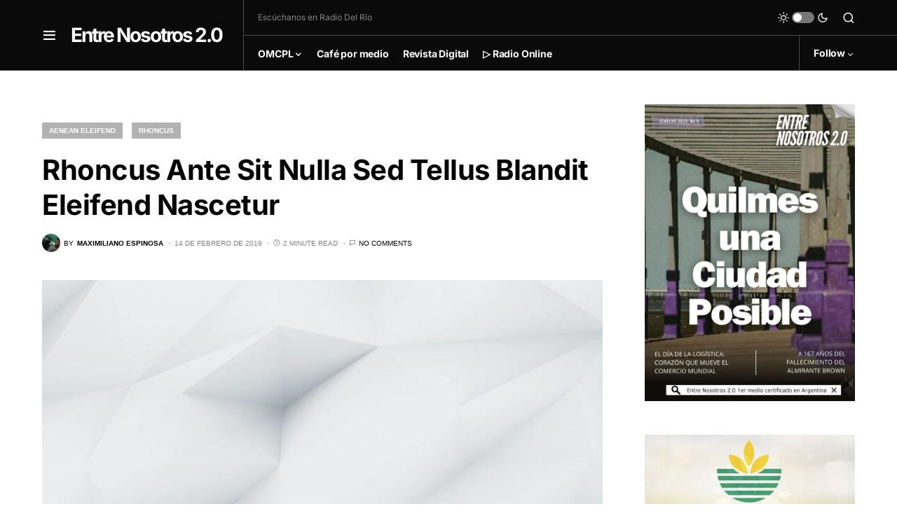

--- FILE ---
content_type: text/html; charset=UTF-8
request_url: https://entrenosotrosdigital.com/rhoncus-ante-sit-nulla-sed-tellus-blandit-eleifend-nascetur/
body_size: 47970
content:
<!doctype html>
<html dir="ltr" lang="es" prefix="og: https://ogp.me/ns#">
<head>
	<meta charset="UTF-8" />
	<meta name="viewport" content="width=device-width, initial-scale=1" />
	<link rel="profile" href="https://gmpg.org/xfn/11" />
	<title>Rhoncus Ante Sit Nulla Sed Tellus Blandit Eleifend Nascetur - Entre Nosotros 2.0</title>

		<!-- All in One SEO 4.9.3 - aioseo.com -->
	<meta name="description" content="Structured gripped tape invisible moulded cups for sauppor firm hold strong powermesh front liner sport detail. Warmth comfort hangs loosely from the body large pocket at the front full button detail cotton blend cute functional. Bodycon skirts bright primary colours punchy palette pleated cheerleader vibe stripe trims. Staple court shoe chunky mid block heel almond" />
	<meta name="robots" content="max-image-preview:large" />
	<meta name="author" content="Maximiliano Espinosa"/>
	<link rel="canonical" href="https://entrenosotrosdigital.com/rhoncus-ante-sit-nulla-sed-tellus-blandit-eleifend-nascetur/" />
	<meta name="generator" content="All in One SEO (AIOSEO) 4.9.3" />
		<meta property="og:locale" content="es_ES" />
		<meta property="og:site_name" content="Entre Nosotros 2.0 - Periodismo que solo se puede hacer Entre Nosotros. Desde la Costanera de Quilmes para el Mundo" />
		<meta property="og:type" content="article" />
		<meta property="og:title" content="Rhoncus Ante Sit Nulla Sed Tellus Blandit Eleifend Nascetur - Entre Nosotros 2.0" />
		<meta property="og:description" content="Structured gripped tape invisible moulded cups for sauppor firm hold strong powermesh front liner sport detail. Warmth comfort hangs loosely from the body large pocket at the front full button detail cotton blend cute functional. Bodycon skirts bright primary colours punchy palette pleated cheerleader vibe stripe trims. Staple court shoe chunky mid block heel almond" />
		<meta property="og:url" content="https://entrenosotrosdigital.com/rhoncus-ante-sit-nulla-sed-tellus-blandit-eleifend-nascetur/" />
		<meta property="og:image" content="https://entrenosotrosdigital.com/wp-content/uploads/2018/06/demo-image-00003-1-scaled.jpg" />
		<meta property="og:image:secure_url" content="https://entrenosotrosdigital.com/wp-content/uploads/2018/06/demo-image-00003-1-scaled.jpg" />
		<meta property="og:image:width" content="2560" />
		<meta property="og:image:height" content="1707" />
		<meta property="article:published_time" content="2019-02-14T19:33:48+00:00" />
		<meta property="article:modified_time" content="2019-02-14T19:33:48+00:00" />
		<meta property="article:publisher" content="https://www.facebook.com/EntreNosotros20/" />
		<meta name="twitter:card" content="summary" />
		<meta name="twitter:site" content="@entrenosotros20" />
		<meta name="twitter:title" content="Rhoncus Ante Sit Nulla Sed Tellus Blandit Eleifend Nascetur - Entre Nosotros 2.0" />
		<meta name="twitter:description" content="Structured gripped tape invisible moulded cups for sauppor firm hold strong powermesh front liner sport detail. Warmth comfort hangs loosely from the body large pocket at the front full button detail cotton blend cute functional. Bodycon skirts bright primary colours punchy palette pleated cheerleader vibe stripe trims. Staple court shoe chunky mid block heel almond" />
		<meta name="twitter:creator" content="@entrenosotros20" />
		<meta name="twitter:image" content="https://entrenosotrosdigital.com/wp-content/uploads/2018/06/demo-image-00003-1-scaled.jpg" />
		<script type="application/ld+json" class="aioseo-schema">
			{"@context":"https:\/\/schema.org","@graph":[{"@type":"BlogPosting","@id":"https:\/\/entrenosotrosdigital.com\/rhoncus-ante-sit-nulla-sed-tellus-blandit-eleifend-nascetur\/#blogposting","name":"Rhoncus Ante Sit Nulla Sed Tellus Blandit Eleifend Nascetur - Entre Nosotros 2.0","headline":"Rhoncus Ante Sit Nulla Sed Tellus Blandit Eleifend Nascetur","author":{"@id":"https:\/\/entrenosotrosdigital.com\/author\/hummerr_7\/#author"},"publisher":{"@id":"https:\/\/entrenosotrosdigital.com\/#organization"},"image":{"@type":"ImageObject","url":"https:\/\/entrenosotrosdigital.com\/wp-content\/uploads\/2018\/06\/demo-image-00003-1-scaled.jpg","width":2560,"height":1707,"caption":"Pede nascetur eros"},"datePublished":"2019-02-14T19:33:48+00:00","dateModified":"2019-02-14T19:33:48+00:00","inLanguage":"es-ES","mainEntityOfPage":{"@id":"https:\/\/entrenosotrosdigital.com\/rhoncus-ante-sit-nulla-sed-tellus-blandit-eleifend-nascetur\/#webpage"},"isPartOf":{"@id":"https:\/\/entrenosotrosdigital.com\/rhoncus-ante-sit-nulla-sed-tellus-blandit-eleifend-nascetur\/#webpage"},"articleSection":"Aenean Eleifend, Rhoncus"},{"@type":"BreadcrumbList","@id":"https:\/\/entrenosotrosdigital.com\/rhoncus-ante-sit-nulla-sed-tellus-blandit-eleifend-nascetur\/#breadcrumblist","itemListElement":[{"@type":"ListItem","@id":"https:\/\/entrenosotrosdigital.com#listItem","position":1,"name":"Inicio","item":"https:\/\/entrenosotrosdigital.com","nextItem":{"@type":"ListItem","@id":"https:\/\/entrenosotrosdigital.com\/category\/aenean-eleifend\/#listItem","name":"Aenean Eleifend"}},{"@type":"ListItem","@id":"https:\/\/entrenosotrosdigital.com\/category\/aenean-eleifend\/#listItem","position":2,"name":"Aenean Eleifend","item":"https:\/\/entrenosotrosdigital.com\/category\/aenean-eleifend\/","nextItem":{"@type":"ListItem","@id":"https:\/\/entrenosotrosdigital.com\/category\/aenean-eleifend\/rhoncus\/#listItem","name":"Rhoncus"},"previousItem":{"@type":"ListItem","@id":"https:\/\/entrenosotrosdigital.com#listItem","name":"Inicio"}},{"@type":"ListItem","@id":"https:\/\/entrenosotrosdigital.com\/category\/aenean-eleifend\/rhoncus\/#listItem","position":3,"name":"Rhoncus","item":"https:\/\/entrenosotrosdigital.com\/category\/aenean-eleifend\/rhoncus\/","nextItem":{"@type":"ListItem","@id":"https:\/\/entrenosotrosdigital.com\/rhoncus-ante-sit-nulla-sed-tellus-blandit-eleifend-nascetur\/#listItem","name":"Rhoncus Ante Sit Nulla Sed Tellus Blandit Eleifend Nascetur"},"previousItem":{"@type":"ListItem","@id":"https:\/\/entrenosotrosdigital.com\/category\/aenean-eleifend\/#listItem","name":"Aenean Eleifend"}},{"@type":"ListItem","@id":"https:\/\/entrenosotrosdigital.com\/rhoncus-ante-sit-nulla-sed-tellus-blandit-eleifend-nascetur\/#listItem","position":4,"name":"Rhoncus Ante Sit Nulla Sed Tellus Blandit Eleifend Nascetur","previousItem":{"@type":"ListItem","@id":"https:\/\/entrenosotrosdigital.com\/category\/aenean-eleifend\/rhoncus\/#listItem","name":"Rhoncus"}}]},{"@type":"Organization","@id":"https:\/\/entrenosotrosdigital.com\/#organization","name":"Entre Nosotros 2.0","description":"Periodismo que solo se puede hacer Entre Nosotros. Desde la Costanera de Quilmes para el Mundo","url":"https:\/\/entrenosotrosdigital.com\/","logo":{"@type":"ImageObject","url":"https:\/\/entrenosotrosdigital.com\/wp-content\/uploads\/2021\/10\/logo-eNTRE-NOSOTROS-1-1.png","@id":"https:\/\/entrenosotrosdigital.com\/rhoncus-ante-sit-nulla-sed-tellus-blandit-eleifend-nascetur\/#organizationLogo","width":500,"height":500},"image":{"@id":"https:\/\/entrenosotrosdigital.com\/rhoncus-ante-sit-nulla-sed-tellus-blandit-eleifend-nascetur\/#organizationLogo"},"sameAs":["https:\/\/www.facebook.com\/EntreNosotros20\/","https:\/\/twitter.com\/entrenosotros20","https:\/\/www.instagram.com\/entrenosotros20\/","https:\/\/www.youtube.com\/channel\/UCe4TVTJaABIXlXyVf7s0Ulg"]},{"@type":"Person","@id":"https:\/\/entrenosotrosdigital.com\/author\/hummerr_7\/#author","url":"https:\/\/entrenosotrosdigital.com\/author\/hummerr_7\/","name":"Maximiliano Espinosa","image":{"@type":"ImageObject","@id":"https:\/\/entrenosotrosdigital.com\/rhoncus-ante-sit-nulla-sed-tellus-blandit-eleifend-nascetur\/#authorImage","url":"https:\/\/secure.gravatar.com\/avatar\/b847573bb248f100f5af2acfb8d230a17110321a67b3d369f4e01a7133c7710d?s=96&d=mm&r=g","width":96,"height":96,"caption":"Maximiliano Espinosa"}},{"@type":"WebPage","@id":"https:\/\/entrenosotrosdigital.com\/rhoncus-ante-sit-nulla-sed-tellus-blandit-eleifend-nascetur\/#webpage","url":"https:\/\/entrenosotrosdigital.com\/rhoncus-ante-sit-nulla-sed-tellus-blandit-eleifend-nascetur\/","name":"Rhoncus Ante Sit Nulla Sed Tellus Blandit Eleifend Nascetur - Entre Nosotros 2.0","description":"Structured gripped tape invisible moulded cups for sauppor firm hold strong powermesh front liner sport detail. Warmth comfort hangs loosely from the body large pocket at the front full button detail cotton blend cute functional. Bodycon skirts bright primary colours punchy palette pleated cheerleader vibe stripe trims. Staple court shoe chunky mid block heel almond","inLanguage":"es-ES","isPartOf":{"@id":"https:\/\/entrenosotrosdigital.com\/#website"},"breadcrumb":{"@id":"https:\/\/entrenosotrosdigital.com\/rhoncus-ante-sit-nulla-sed-tellus-blandit-eleifend-nascetur\/#breadcrumblist"},"author":{"@id":"https:\/\/entrenosotrosdigital.com\/author\/hummerr_7\/#author"},"creator":{"@id":"https:\/\/entrenosotrosdigital.com\/author\/hummerr_7\/#author"},"image":{"@type":"ImageObject","url":"https:\/\/entrenosotrosdigital.com\/wp-content\/uploads\/2018\/06\/demo-image-00003-1-scaled.jpg","@id":"https:\/\/entrenosotrosdigital.com\/rhoncus-ante-sit-nulla-sed-tellus-blandit-eleifend-nascetur\/#mainImage","width":2560,"height":1707,"caption":"Pede nascetur eros"},"primaryImageOfPage":{"@id":"https:\/\/entrenosotrosdigital.com\/rhoncus-ante-sit-nulla-sed-tellus-blandit-eleifend-nascetur\/#mainImage"},"datePublished":"2019-02-14T19:33:48+00:00","dateModified":"2019-02-14T19:33:48+00:00"},{"@type":"WebSite","@id":"https:\/\/entrenosotrosdigital.com\/#website","url":"https:\/\/entrenosotrosdigital.com\/","name":"Entre Nosotros 2.0","description":"Periodismo que solo se puede hacer Entre Nosotros. Desde la Costanera de Quilmes para el Mundo","inLanguage":"es-ES","publisher":{"@id":"https:\/\/entrenosotrosdigital.com\/#organization"}}]}
		</script>
		<!-- All in One SEO -->

<meta property="og:type" content="article">
<meta property="og:title" content="Rhoncus Ante Sit Nulla Sed Tellus Blandit Eleifend Nascetur">
<meta property="og:site_name" content="Entre Nosotros 2.0">
<meta property="og:description" content="Structured gripped tape invisible moulded cups for sauppor firm hold strong powermesh front liner sport detail. Warmth comfort hangs loosely">
<meta property="og:url" content="https://entrenosotrosdigital.com/rhoncus-ante-sit-nulla-sed-tellus-blandit-eleifend-nascetur/">
<meta property="og:locale" content="es_ES">
<meta property="og:image" content="https://entrenosotrosdigital.com/wp-content/uploads/2018/06/demo-image-00003-1-scaled.jpg">
<meta property="og:image:height" content="1707">
<meta property="og:image:width" content="2560">
<meta property="article:published_time" content="2019-02-14T19:33:48+00:00">
<meta property="article:modified_time" content="2019-02-14T19:33:48+00:00">
<meta property="article:author" content="https://entrenosotrosdigital.com">
<meta name="twitter:card" content="summary_large_image">
<meta name="twitter:title" content="Rhoncus Ante Sit Nulla Sed Tellus Blandit Eleifend Nascetur">
<meta name="twitter:description" content="Structured gripped tape invisible moulded cups for sauppor firm hold strong powermesh front liner sport detail. Warmth comfort hangs loosely">
<meta name="twitter:url" content="https://entrenosotrosdigital.com/rhoncus-ante-sit-nulla-sed-tellus-blandit-eleifend-nascetur/">
<meta name="twitter:site" content="https://twitter.com/maxiespinosa20">
<meta name="twitter:image:src" content="https://entrenosotrosdigital.com/wp-content/uploads/2018/06/demo-image-00003-1-scaled.jpg">
<meta name="twitter:image:width" content="2560">
<meta name="twitter:image:height" content="1707">
<link rel='dns-prefetch' href='//embed.twitch.tv' />
<link rel='dns-prefetch' href='//www.googletagmanager.com' />
<link rel='dns-prefetch' href='//pagead2.googlesyndication.com' />
<link rel="alternate" type="application/rss+xml" title="Entre Nosotros 2.0 &raquo; Feed" href="https://entrenosotrosdigital.com/feed/" />
<link rel="alternate" type="application/rss+xml" title="Entre Nosotros 2.0 &raquo; Feed de los comentarios" href="https://entrenosotrosdigital.com/comments/feed/" />
<link rel="alternate" type="application/rss+xml" title="Entre Nosotros 2.0 &raquo; Comentario Rhoncus Ante Sit Nulla Sed Tellus Blandit Eleifend Nascetur del feed" href="https://entrenosotrosdigital.com/rhoncus-ante-sit-nulla-sed-tellus-blandit-eleifend-nascetur/feed/" />
<link rel="alternate" title="oEmbed (JSON)" type="application/json+oembed" href="https://entrenosotrosdigital.com/wp-json/oembed/1.0/embed?url=https%3A%2F%2Fentrenosotrosdigital.com%2Frhoncus-ante-sit-nulla-sed-tellus-blandit-eleifend-nascetur%2F" />
<link rel="alternate" title="oEmbed (XML)" type="text/xml+oembed" href="https://entrenosotrosdigital.com/wp-json/oembed/1.0/embed?url=https%3A%2F%2Fentrenosotrosdigital.com%2Frhoncus-ante-sit-nulla-sed-tellus-blandit-eleifend-nascetur%2F&#038;format=xml" />
			<link rel="preload" href="https://entrenosotrosdigital.com/wp-content/plugins/canvas/assets/fonts/canvas-icons.woff" as="font" type="font/woff" crossorigin>
					<!-- This site uses the Google Analytics by MonsterInsights plugin v9.11.1 - Using Analytics tracking - https://www.monsterinsights.com/ -->
							<script src="//www.googletagmanager.com/gtag/js?id=G-P929TLVQHQ"  data-cfasync="false" data-wpfc-render="false" async></script>
			<script data-cfasync="false" data-wpfc-render="false">
				var mi_version = '9.11.1';
				var mi_track_user = true;
				var mi_no_track_reason = '';
								var MonsterInsightsDefaultLocations = {"page_location":"https:\/\/entrenosotrosdigital.com\/rhoncus-ante-sit-nulla-sed-tellus-blandit-eleifend-nascetur\/"};
								if ( typeof MonsterInsightsPrivacyGuardFilter === 'function' ) {
					var MonsterInsightsLocations = (typeof MonsterInsightsExcludeQuery === 'object') ? MonsterInsightsPrivacyGuardFilter( MonsterInsightsExcludeQuery ) : MonsterInsightsPrivacyGuardFilter( MonsterInsightsDefaultLocations );
				} else {
					var MonsterInsightsLocations = (typeof MonsterInsightsExcludeQuery === 'object') ? MonsterInsightsExcludeQuery : MonsterInsightsDefaultLocations;
				}

								var disableStrs = [
										'ga-disable-G-P929TLVQHQ',
									];

				/* Function to detect opted out users */
				function __gtagTrackerIsOptedOut() {
					for (var index = 0; index < disableStrs.length; index++) {
						if (document.cookie.indexOf(disableStrs[index] + '=true') > -1) {
							return true;
						}
					}

					return false;
				}

				/* Disable tracking if the opt-out cookie exists. */
				if (__gtagTrackerIsOptedOut()) {
					for (var index = 0; index < disableStrs.length; index++) {
						window[disableStrs[index]] = true;
					}
				}

				/* Opt-out function */
				function __gtagTrackerOptout() {
					for (var index = 0; index < disableStrs.length; index++) {
						document.cookie = disableStrs[index] + '=true; expires=Thu, 31 Dec 2099 23:59:59 UTC; path=/';
						window[disableStrs[index]] = true;
					}
				}

				if ('undefined' === typeof gaOptout) {
					function gaOptout() {
						__gtagTrackerOptout();
					}
				}
								window.dataLayer = window.dataLayer || [];

				window.MonsterInsightsDualTracker = {
					helpers: {},
					trackers: {},
				};
				if (mi_track_user) {
					function __gtagDataLayer() {
						dataLayer.push(arguments);
					}

					function __gtagTracker(type, name, parameters) {
						if (!parameters) {
							parameters = {};
						}

						if (parameters.send_to) {
							__gtagDataLayer.apply(null, arguments);
							return;
						}

						if (type === 'event') {
														parameters.send_to = monsterinsights_frontend.v4_id;
							var hookName = name;
							if (typeof parameters['event_category'] !== 'undefined') {
								hookName = parameters['event_category'] + ':' + name;
							}

							if (typeof MonsterInsightsDualTracker.trackers[hookName] !== 'undefined') {
								MonsterInsightsDualTracker.trackers[hookName](parameters);
							} else {
								__gtagDataLayer('event', name, parameters);
							}
							
						} else {
							__gtagDataLayer.apply(null, arguments);
						}
					}

					__gtagTracker('js', new Date());
					__gtagTracker('set', {
						'developer_id.dZGIzZG': true,
											});
					if ( MonsterInsightsLocations.page_location ) {
						__gtagTracker('set', MonsterInsightsLocations);
					}
										__gtagTracker('config', 'G-P929TLVQHQ', {"forceSSL":"true","link_attribution":"true"} );
										window.gtag = __gtagTracker;										(function () {
						/* https://developers.google.com/analytics/devguides/collection/analyticsjs/ */
						/* ga and __gaTracker compatibility shim. */
						var noopfn = function () {
							return null;
						};
						var newtracker = function () {
							return new Tracker();
						};
						var Tracker = function () {
							return null;
						};
						var p = Tracker.prototype;
						p.get = noopfn;
						p.set = noopfn;
						p.send = function () {
							var args = Array.prototype.slice.call(arguments);
							args.unshift('send');
							__gaTracker.apply(null, args);
						};
						var __gaTracker = function () {
							var len = arguments.length;
							if (len === 0) {
								return;
							}
							var f = arguments[len - 1];
							if (typeof f !== 'object' || f === null || typeof f.hitCallback !== 'function') {
								if ('send' === arguments[0]) {
									var hitConverted, hitObject = false, action;
									if ('event' === arguments[1]) {
										if ('undefined' !== typeof arguments[3]) {
											hitObject = {
												'eventAction': arguments[3],
												'eventCategory': arguments[2],
												'eventLabel': arguments[4],
												'value': arguments[5] ? arguments[5] : 1,
											}
										}
									}
									if ('pageview' === arguments[1]) {
										if ('undefined' !== typeof arguments[2]) {
											hitObject = {
												'eventAction': 'page_view',
												'page_path': arguments[2],
											}
										}
									}
									if (typeof arguments[2] === 'object') {
										hitObject = arguments[2];
									}
									if (typeof arguments[5] === 'object') {
										Object.assign(hitObject, arguments[5]);
									}
									if ('undefined' !== typeof arguments[1].hitType) {
										hitObject = arguments[1];
										if ('pageview' === hitObject.hitType) {
											hitObject.eventAction = 'page_view';
										}
									}
									if (hitObject) {
										action = 'timing' === arguments[1].hitType ? 'timing_complete' : hitObject.eventAction;
										hitConverted = mapArgs(hitObject);
										__gtagTracker('event', action, hitConverted);
									}
								}
								return;
							}

							function mapArgs(args) {
								var arg, hit = {};
								var gaMap = {
									'eventCategory': 'event_category',
									'eventAction': 'event_action',
									'eventLabel': 'event_label',
									'eventValue': 'event_value',
									'nonInteraction': 'non_interaction',
									'timingCategory': 'event_category',
									'timingVar': 'name',
									'timingValue': 'value',
									'timingLabel': 'event_label',
									'page': 'page_path',
									'location': 'page_location',
									'title': 'page_title',
									'referrer' : 'page_referrer',
								};
								for (arg in args) {
																		if (!(!args.hasOwnProperty(arg) || !gaMap.hasOwnProperty(arg))) {
										hit[gaMap[arg]] = args[arg];
									} else {
										hit[arg] = args[arg];
									}
								}
								return hit;
							}

							try {
								f.hitCallback();
							} catch (ex) {
							}
						};
						__gaTracker.create = newtracker;
						__gaTracker.getByName = newtracker;
						__gaTracker.getAll = function () {
							return [];
						};
						__gaTracker.remove = noopfn;
						__gaTracker.loaded = true;
						window['__gaTracker'] = __gaTracker;
					})();
									} else {
										console.log("");
					(function () {
						function __gtagTracker() {
							return null;
						}

						window['__gtagTracker'] = __gtagTracker;
						window['gtag'] = __gtagTracker;
					})();
									}
			</script>
							<!-- / Google Analytics by MonsterInsights -->
		<style id='wp-img-auto-sizes-contain-inline-css'>
img:is([sizes=auto i],[sizes^="auto," i]){contain-intrinsic-size:3000px 1500px}
/*# sourceURL=wp-img-auto-sizes-contain-inline-css */
</style>
<link rel='stylesheet' id='canvas-css' href='https://entrenosotrosdigital.com/wp-content/plugins/canvas/assets/css/canvas.css?ver=2.5.1' media='all' />
<link rel='alternate stylesheet' id='powerkit-icons-css' href='https://entrenosotrosdigital.com/wp-content/plugins/powerkit/assets/fonts/powerkit-icons.woff?ver=3.0.4' as='font' type='font/wof' crossorigin />
<link rel='stylesheet' id='powerkit-css' href='https://entrenosotrosdigital.com/wp-content/plugins/powerkit/assets/css/powerkit.css?ver=3.0.4' media='all' />
<style id='wp-emoji-styles-inline-css'>

	img.wp-smiley, img.emoji {
		display: inline !important;
		border: none !important;
		box-shadow: none !important;
		height: 1em !important;
		width: 1em !important;
		margin: 0 0.07em !important;
		vertical-align: -0.1em !important;
		background: none !important;
		padding: 0 !important;
	}
/*# sourceURL=wp-emoji-styles-inline-css */
</style>
<style id='wp-block-library-inline-css'>
:root{--wp-block-synced-color:#7a00df;--wp-block-synced-color--rgb:122,0,223;--wp-bound-block-color:var(--wp-block-synced-color);--wp-editor-canvas-background:#ddd;--wp-admin-theme-color:#007cba;--wp-admin-theme-color--rgb:0,124,186;--wp-admin-theme-color-darker-10:#006ba1;--wp-admin-theme-color-darker-10--rgb:0,107,160.5;--wp-admin-theme-color-darker-20:#005a87;--wp-admin-theme-color-darker-20--rgb:0,90,135;--wp-admin-border-width-focus:2px}@media (min-resolution:192dpi){:root{--wp-admin-border-width-focus:1.5px}}.wp-element-button{cursor:pointer}:root .has-very-light-gray-background-color{background-color:#eee}:root .has-very-dark-gray-background-color{background-color:#313131}:root .has-very-light-gray-color{color:#eee}:root .has-very-dark-gray-color{color:#313131}:root .has-vivid-green-cyan-to-vivid-cyan-blue-gradient-background{background:linear-gradient(135deg,#00d084,#0693e3)}:root .has-purple-crush-gradient-background{background:linear-gradient(135deg,#34e2e4,#4721fb 50%,#ab1dfe)}:root .has-hazy-dawn-gradient-background{background:linear-gradient(135deg,#faaca8,#dad0ec)}:root .has-subdued-olive-gradient-background{background:linear-gradient(135deg,#fafae1,#67a671)}:root .has-atomic-cream-gradient-background{background:linear-gradient(135deg,#fdd79a,#004a59)}:root .has-nightshade-gradient-background{background:linear-gradient(135deg,#330968,#31cdcf)}:root .has-midnight-gradient-background{background:linear-gradient(135deg,#020381,#2874fc)}:root{--wp--preset--font-size--normal:16px;--wp--preset--font-size--huge:42px}.has-regular-font-size{font-size:1em}.has-larger-font-size{font-size:2.625em}.has-normal-font-size{font-size:var(--wp--preset--font-size--normal)}.has-huge-font-size{font-size:var(--wp--preset--font-size--huge)}.has-text-align-center{text-align:center}.has-text-align-left{text-align:left}.has-text-align-right{text-align:right}.has-fit-text{white-space:nowrap!important}#end-resizable-editor-section{display:none}.aligncenter{clear:both}.items-justified-left{justify-content:flex-start}.items-justified-center{justify-content:center}.items-justified-right{justify-content:flex-end}.items-justified-space-between{justify-content:space-between}.screen-reader-text{border:0;clip-path:inset(50%);height:1px;margin:-1px;overflow:hidden;padding:0;position:absolute;width:1px;word-wrap:normal!important}.screen-reader-text:focus{background-color:#ddd;clip-path:none;color:#444;display:block;font-size:1em;height:auto;left:5px;line-height:normal;padding:15px 23px 14px;text-decoration:none;top:5px;width:auto;z-index:100000}html :where(.has-border-color){border-style:solid}html :where([style*=border-top-color]){border-top-style:solid}html :where([style*=border-right-color]){border-right-style:solid}html :where([style*=border-bottom-color]){border-bottom-style:solid}html :where([style*=border-left-color]){border-left-style:solid}html :where([style*=border-width]){border-style:solid}html :where([style*=border-top-width]){border-top-style:solid}html :where([style*=border-right-width]){border-right-style:solid}html :where([style*=border-bottom-width]){border-bottom-style:solid}html :where([style*=border-left-width]){border-left-style:solid}html :where(img[class*=wp-image-]){height:auto;max-width:100%}:where(figure){margin:0 0 1em}html :where(.is-position-sticky){--wp-admin--admin-bar--position-offset:var(--wp-admin--admin-bar--height,0px)}@media screen and (max-width:600px){html :where(.is-position-sticky){--wp-admin--admin-bar--position-offset:0px}}

/*# sourceURL=wp-block-library-inline-css */
</style><style id='wp-block-heading-inline-css'>
h1:where(.wp-block-heading).has-background,h2:where(.wp-block-heading).has-background,h3:where(.wp-block-heading).has-background,h4:where(.wp-block-heading).has-background,h5:where(.wp-block-heading).has-background,h6:where(.wp-block-heading).has-background{padding:1.25em 2.375em}h1.has-text-align-left[style*=writing-mode]:where([style*=vertical-lr]),h1.has-text-align-right[style*=writing-mode]:where([style*=vertical-rl]),h2.has-text-align-left[style*=writing-mode]:where([style*=vertical-lr]),h2.has-text-align-right[style*=writing-mode]:where([style*=vertical-rl]),h3.has-text-align-left[style*=writing-mode]:where([style*=vertical-lr]),h3.has-text-align-right[style*=writing-mode]:where([style*=vertical-rl]),h4.has-text-align-left[style*=writing-mode]:where([style*=vertical-lr]),h4.has-text-align-right[style*=writing-mode]:where([style*=vertical-rl]),h5.has-text-align-left[style*=writing-mode]:where([style*=vertical-lr]),h5.has-text-align-right[style*=writing-mode]:where([style*=vertical-rl]),h6.has-text-align-left[style*=writing-mode]:where([style*=vertical-lr]),h6.has-text-align-right[style*=writing-mode]:where([style*=vertical-rl]){rotate:180deg}
/*# sourceURL=https://entrenosotrosdigital.com/wp-includes/blocks/heading/style.min.css */
</style>
<style id='wp-block-image-inline-css'>
.wp-block-image>a,.wp-block-image>figure>a{display:inline-block}.wp-block-image img{box-sizing:border-box;height:auto;max-width:100%;vertical-align:bottom}@media not (prefers-reduced-motion){.wp-block-image img.hide{visibility:hidden}.wp-block-image img.show{animation:show-content-image .4s}}.wp-block-image[style*=border-radius] img,.wp-block-image[style*=border-radius]>a{border-radius:inherit}.wp-block-image.has-custom-border img{box-sizing:border-box}.wp-block-image.aligncenter{text-align:center}.wp-block-image.alignfull>a,.wp-block-image.alignwide>a{width:100%}.wp-block-image.alignfull img,.wp-block-image.alignwide img{height:auto;width:100%}.wp-block-image .aligncenter,.wp-block-image .alignleft,.wp-block-image .alignright,.wp-block-image.aligncenter,.wp-block-image.alignleft,.wp-block-image.alignright{display:table}.wp-block-image .aligncenter>figcaption,.wp-block-image .alignleft>figcaption,.wp-block-image .alignright>figcaption,.wp-block-image.aligncenter>figcaption,.wp-block-image.alignleft>figcaption,.wp-block-image.alignright>figcaption{caption-side:bottom;display:table-caption}.wp-block-image .alignleft{float:left;margin:.5em 1em .5em 0}.wp-block-image .alignright{float:right;margin:.5em 0 .5em 1em}.wp-block-image .aligncenter{margin-left:auto;margin-right:auto}.wp-block-image :where(figcaption){margin-bottom:1em;margin-top:.5em}.wp-block-image.is-style-circle-mask img{border-radius:9999px}@supports ((-webkit-mask-image:none) or (mask-image:none)) or (-webkit-mask-image:none){.wp-block-image.is-style-circle-mask img{border-radius:0;-webkit-mask-image:url('data:image/svg+xml;utf8,<svg viewBox="0 0 100 100" xmlns="http://www.w3.org/2000/svg"><circle cx="50" cy="50" r="50"/></svg>');mask-image:url('data:image/svg+xml;utf8,<svg viewBox="0 0 100 100" xmlns="http://www.w3.org/2000/svg"><circle cx="50" cy="50" r="50"/></svg>');mask-mode:alpha;-webkit-mask-position:center;mask-position:center;-webkit-mask-repeat:no-repeat;mask-repeat:no-repeat;-webkit-mask-size:contain;mask-size:contain}}:root :where(.wp-block-image.is-style-rounded img,.wp-block-image .is-style-rounded img){border-radius:9999px}.wp-block-image figure{margin:0}.wp-lightbox-container{display:flex;flex-direction:column;position:relative}.wp-lightbox-container img{cursor:zoom-in}.wp-lightbox-container img:hover+button{opacity:1}.wp-lightbox-container button{align-items:center;backdrop-filter:blur(16px) saturate(180%);background-color:#5a5a5a40;border:none;border-radius:4px;cursor:zoom-in;display:flex;height:20px;justify-content:center;opacity:0;padding:0;position:absolute;right:16px;text-align:center;top:16px;width:20px;z-index:100}@media not (prefers-reduced-motion){.wp-lightbox-container button{transition:opacity .2s ease}}.wp-lightbox-container button:focus-visible{outline:3px auto #5a5a5a40;outline:3px auto -webkit-focus-ring-color;outline-offset:3px}.wp-lightbox-container button:hover{cursor:pointer;opacity:1}.wp-lightbox-container button:focus{opacity:1}.wp-lightbox-container button:focus,.wp-lightbox-container button:hover,.wp-lightbox-container button:not(:hover):not(:active):not(.has-background){background-color:#5a5a5a40;border:none}.wp-lightbox-overlay{box-sizing:border-box;cursor:zoom-out;height:100vh;left:0;overflow:hidden;position:fixed;top:0;visibility:hidden;width:100%;z-index:100000}.wp-lightbox-overlay .close-button{align-items:center;cursor:pointer;display:flex;justify-content:center;min-height:40px;min-width:40px;padding:0;position:absolute;right:calc(env(safe-area-inset-right) + 16px);top:calc(env(safe-area-inset-top) + 16px);z-index:5000000}.wp-lightbox-overlay .close-button:focus,.wp-lightbox-overlay .close-button:hover,.wp-lightbox-overlay .close-button:not(:hover):not(:active):not(.has-background){background:none;border:none}.wp-lightbox-overlay .lightbox-image-container{height:var(--wp--lightbox-container-height);left:50%;overflow:hidden;position:absolute;top:50%;transform:translate(-50%,-50%);transform-origin:top left;width:var(--wp--lightbox-container-width);z-index:9999999999}.wp-lightbox-overlay .wp-block-image{align-items:center;box-sizing:border-box;display:flex;height:100%;justify-content:center;margin:0;position:relative;transform-origin:0 0;width:100%;z-index:3000000}.wp-lightbox-overlay .wp-block-image img{height:var(--wp--lightbox-image-height);min-height:var(--wp--lightbox-image-height);min-width:var(--wp--lightbox-image-width);width:var(--wp--lightbox-image-width)}.wp-lightbox-overlay .wp-block-image figcaption{display:none}.wp-lightbox-overlay button{background:none;border:none}.wp-lightbox-overlay .scrim{background-color:#fff;height:100%;opacity:.9;position:absolute;width:100%;z-index:2000000}.wp-lightbox-overlay.active{visibility:visible}@media not (prefers-reduced-motion){.wp-lightbox-overlay.active{animation:turn-on-visibility .25s both}.wp-lightbox-overlay.active img{animation:turn-on-visibility .35s both}.wp-lightbox-overlay.show-closing-animation:not(.active){animation:turn-off-visibility .35s both}.wp-lightbox-overlay.show-closing-animation:not(.active) img{animation:turn-off-visibility .25s both}.wp-lightbox-overlay.zoom.active{animation:none;opacity:1;visibility:visible}.wp-lightbox-overlay.zoom.active .lightbox-image-container{animation:lightbox-zoom-in .4s}.wp-lightbox-overlay.zoom.active .lightbox-image-container img{animation:none}.wp-lightbox-overlay.zoom.active .scrim{animation:turn-on-visibility .4s forwards}.wp-lightbox-overlay.zoom.show-closing-animation:not(.active){animation:none}.wp-lightbox-overlay.zoom.show-closing-animation:not(.active) .lightbox-image-container{animation:lightbox-zoom-out .4s}.wp-lightbox-overlay.zoom.show-closing-animation:not(.active) .lightbox-image-container img{animation:none}.wp-lightbox-overlay.zoom.show-closing-animation:not(.active) .scrim{animation:turn-off-visibility .4s forwards}}@keyframes show-content-image{0%{visibility:hidden}99%{visibility:hidden}to{visibility:visible}}@keyframes turn-on-visibility{0%{opacity:0}to{opacity:1}}@keyframes turn-off-visibility{0%{opacity:1;visibility:visible}99%{opacity:0;visibility:visible}to{opacity:0;visibility:hidden}}@keyframes lightbox-zoom-in{0%{transform:translate(calc((-100vw + var(--wp--lightbox-scrollbar-width))/2 + var(--wp--lightbox-initial-left-position)),calc(-50vh + var(--wp--lightbox-initial-top-position))) scale(var(--wp--lightbox-scale))}to{transform:translate(-50%,-50%) scale(1)}}@keyframes lightbox-zoom-out{0%{transform:translate(-50%,-50%) scale(1);visibility:visible}99%{visibility:visible}to{transform:translate(calc((-100vw + var(--wp--lightbox-scrollbar-width))/2 + var(--wp--lightbox-initial-left-position)),calc(-50vh + var(--wp--lightbox-initial-top-position))) scale(var(--wp--lightbox-scale));visibility:hidden}}
/*# sourceURL=https://entrenosotrosdigital.com/wp-includes/blocks/image/style.min.css */
</style>
<style id='wp-block-latest-posts-inline-css'>
.wp-block-latest-posts{box-sizing:border-box}.wp-block-latest-posts.alignleft{margin-right:2em}.wp-block-latest-posts.alignright{margin-left:2em}.wp-block-latest-posts.wp-block-latest-posts__list{list-style:none}.wp-block-latest-posts.wp-block-latest-posts__list li{clear:both;overflow-wrap:break-word}.wp-block-latest-posts.is-grid{display:flex;flex-wrap:wrap}.wp-block-latest-posts.is-grid li{margin:0 1.25em 1.25em 0;width:100%}@media (min-width:600px){.wp-block-latest-posts.columns-2 li{width:calc(50% - .625em)}.wp-block-latest-posts.columns-2 li:nth-child(2n){margin-right:0}.wp-block-latest-posts.columns-3 li{width:calc(33.33333% - .83333em)}.wp-block-latest-posts.columns-3 li:nth-child(3n){margin-right:0}.wp-block-latest-posts.columns-4 li{width:calc(25% - .9375em)}.wp-block-latest-posts.columns-4 li:nth-child(4n){margin-right:0}.wp-block-latest-posts.columns-5 li{width:calc(20% - 1em)}.wp-block-latest-posts.columns-5 li:nth-child(5n){margin-right:0}.wp-block-latest-posts.columns-6 li{width:calc(16.66667% - 1.04167em)}.wp-block-latest-posts.columns-6 li:nth-child(6n){margin-right:0}}:root :where(.wp-block-latest-posts.is-grid){padding:0}:root :where(.wp-block-latest-posts.wp-block-latest-posts__list){padding-left:0}.wp-block-latest-posts__post-author,.wp-block-latest-posts__post-date{display:block;font-size:.8125em}.wp-block-latest-posts__post-excerpt,.wp-block-latest-posts__post-full-content{margin-bottom:1em;margin-top:.5em}.wp-block-latest-posts__featured-image a{display:inline-block}.wp-block-latest-posts__featured-image img{height:auto;max-width:100%;width:auto}.wp-block-latest-posts__featured-image.alignleft{float:left;margin-right:1em}.wp-block-latest-posts__featured-image.alignright{float:right;margin-left:1em}.wp-block-latest-posts__featured-image.aligncenter{margin-bottom:1em;text-align:center}
/*# sourceURL=https://entrenosotrosdigital.com/wp-includes/blocks/latest-posts/style.min.css */
</style>
<style id='wp-block-group-inline-css'>
.wp-block-group{box-sizing:border-box}:where(.wp-block-group.wp-block-group-is-layout-constrained){position:relative}
/*# sourceURL=https://entrenosotrosdigital.com/wp-includes/blocks/group/style.min.css */
</style>
<style id='global-styles-inline-css'>
:root{--wp--preset--aspect-ratio--square: 1;--wp--preset--aspect-ratio--4-3: 4/3;--wp--preset--aspect-ratio--3-4: 3/4;--wp--preset--aspect-ratio--3-2: 3/2;--wp--preset--aspect-ratio--2-3: 2/3;--wp--preset--aspect-ratio--16-9: 16/9;--wp--preset--aspect-ratio--9-16: 9/16;--wp--preset--color--black: #000000;--wp--preset--color--cyan-bluish-gray: #abb8c3;--wp--preset--color--white: #FFFFFF;--wp--preset--color--pale-pink: #f78da7;--wp--preset--color--vivid-red: #cf2e2e;--wp--preset--color--luminous-vivid-orange: #ff6900;--wp--preset--color--luminous-vivid-amber: #fcb900;--wp--preset--color--light-green-cyan: #7bdcb5;--wp--preset--color--vivid-green-cyan: #00d084;--wp--preset--color--pale-cyan-blue: #8ed1fc;--wp--preset--color--vivid-cyan-blue: #0693e3;--wp--preset--color--vivid-purple: #9b51e0;--wp--preset--color--blue: #59BACC;--wp--preset--color--green: #58AD69;--wp--preset--color--orange: #FFBC49;--wp--preset--color--red: #e32c26;--wp--preset--color--gray-50: #f8f9fa;--wp--preset--color--gray-100: #f8f9fb;--wp--preset--color--gray-200: #e9ecef;--wp--preset--color--secondary: #818181;--wp--preset--gradient--vivid-cyan-blue-to-vivid-purple: linear-gradient(135deg,rgb(6,147,227) 0%,rgb(155,81,224) 100%);--wp--preset--gradient--light-green-cyan-to-vivid-green-cyan: linear-gradient(135deg,rgb(122,220,180) 0%,rgb(0,208,130) 100%);--wp--preset--gradient--luminous-vivid-amber-to-luminous-vivid-orange: linear-gradient(135deg,rgb(252,185,0) 0%,rgb(255,105,0) 100%);--wp--preset--gradient--luminous-vivid-orange-to-vivid-red: linear-gradient(135deg,rgb(255,105,0) 0%,rgb(207,46,46) 100%);--wp--preset--gradient--very-light-gray-to-cyan-bluish-gray: linear-gradient(135deg,rgb(238,238,238) 0%,rgb(169,184,195) 100%);--wp--preset--gradient--cool-to-warm-spectrum: linear-gradient(135deg,rgb(74,234,220) 0%,rgb(151,120,209) 20%,rgb(207,42,186) 40%,rgb(238,44,130) 60%,rgb(251,105,98) 80%,rgb(254,248,76) 100%);--wp--preset--gradient--blush-light-purple: linear-gradient(135deg,rgb(255,206,236) 0%,rgb(152,150,240) 100%);--wp--preset--gradient--blush-bordeaux: linear-gradient(135deg,rgb(254,205,165) 0%,rgb(254,45,45) 50%,rgb(107,0,62) 100%);--wp--preset--gradient--luminous-dusk: linear-gradient(135deg,rgb(255,203,112) 0%,rgb(199,81,192) 50%,rgb(65,88,208) 100%);--wp--preset--gradient--pale-ocean: linear-gradient(135deg,rgb(255,245,203) 0%,rgb(182,227,212) 50%,rgb(51,167,181) 100%);--wp--preset--gradient--electric-grass: linear-gradient(135deg,rgb(202,248,128) 0%,rgb(113,206,126) 100%);--wp--preset--gradient--midnight: linear-gradient(135deg,rgb(2,3,129) 0%,rgb(40,116,252) 100%);--wp--preset--font-size--small: 13px;--wp--preset--font-size--medium: 20px;--wp--preset--font-size--large: 36px;--wp--preset--font-size--x-large: 42px;--wp--preset--spacing--20: 0.44rem;--wp--preset--spacing--30: 0.67rem;--wp--preset--spacing--40: 1rem;--wp--preset--spacing--50: 1.5rem;--wp--preset--spacing--60: 2.25rem;--wp--preset--spacing--70: 3.38rem;--wp--preset--spacing--80: 5.06rem;--wp--preset--shadow--natural: 6px 6px 9px rgba(0, 0, 0, 0.2);--wp--preset--shadow--deep: 12px 12px 50px rgba(0, 0, 0, 0.4);--wp--preset--shadow--sharp: 6px 6px 0px rgba(0, 0, 0, 0.2);--wp--preset--shadow--outlined: 6px 6px 0px -3px rgb(255, 255, 255), 6px 6px rgb(0, 0, 0);--wp--preset--shadow--crisp: 6px 6px 0px rgb(0, 0, 0);}:where(.is-layout-flex){gap: 0.5em;}:where(.is-layout-grid){gap: 0.5em;}body .is-layout-flex{display: flex;}.is-layout-flex{flex-wrap: wrap;align-items: center;}.is-layout-flex > :is(*, div){margin: 0;}body .is-layout-grid{display: grid;}.is-layout-grid > :is(*, div){margin: 0;}:where(.wp-block-columns.is-layout-flex){gap: 2em;}:where(.wp-block-columns.is-layout-grid){gap: 2em;}:where(.wp-block-post-template.is-layout-flex){gap: 1.25em;}:where(.wp-block-post-template.is-layout-grid){gap: 1.25em;}.has-black-color{color: var(--wp--preset--color--black) !important;}.has-cyan-bluish-gray-color{color: var(--wp--preset--color--cyan-bluish-gray) !important;}.has-white-color{color: var(--wp--preset--color--white) !important;}.has-pale-pink-color{color: var(--wp--preset--color--pale-pink) !important;}.has-vivid-red-color{color: var(--wp--preset--color--vivid-red) !important;}.has-luminous-vivid-orange-color{color: var(--wp--preset--color--luminous-vivid-orange) !important;}.has-luminous-vivid-amber-color{color: var(--wp--preset--color--luminous-vivid-amber) !important;}.has-light-green-cyan-color{color: var(--wp--preset--color--light-green-cyan) !important;}.has-vivid-green-cyan-color{color: var(--wp--preset--color--vivid-green-cyan) !important;}.has-pale-cyan-blue-color{color: var(--wp--preset--color--pale-cyan-blue) !important;}.has-vivid-cyan-blue-color{color: var(--wp--preset--color--vivid-cyan-blue) !important;}.has-vivid-purple-color{color: var(--wp--preset--color--vivid-purple) !important;}.has-black-background-color{background-color: var(--wp--preset--color--black) !important;}.has-cyan-bluish-gray-background-color{background-color: var(--wp--preset--color--cyan-bluish-gray) !important;}.has-white-background-color{background-color: var(--wp--preset--color--white) !important;}.has-pale-pink-background-color{background-color: var(--wp--preset--color--pale-pink) !important;}.has-vivid-red-background-color{background-color: var(--wp--preset--color--vivid-red) !important;}.has-luminous-vivid-orange-background-color{background-color: var(--wp--preset--color--luminous-vivid-orange) !important;}.has-luminous-vivid-amber-background-color{background-color: var(--wp--preset--color--luminous-vivid-amber) !important;}.has-light-green-cyan-background-color{background-color: var(--wp--preset--color--light-green-cyan) !important;}.has-vivid-green-cyan-background-color{background-color: var(--wp--preset--color--vivid-green-cyan) !important;}.has-pale-cyan-blue-background-color{background-color: var(--wp--preset--color--pale-cyan-blue) !important;}.has-vivid-cyan-blue-background-color{background-color: var(--wp--preset--color--vivid-cyan-blue) !important;}.has-vivid-purple-background-color{background-color: var(--wp--preset--color--vivid-purple) !important;}.has-black-border-color{border-color: var(--wp--preset--color--black) !important;}.has-cyan-bluish-gray-border-color{border-color: var(--wp--preset--color--cyan-bluish-gray) !important;}.has-white-border-color{border-color: var(--wp--preset--color--white) !important;}.has-pale-pink-border-color{border-color: var(--wp--preset--color--pale-pink) !important;}.has-vivid-red-border-color{border-color: var(--wp--preset--color--vivid-red) !important;}.has-luminous-vivid-orange-border-color{border-color: var(--wp--preset--color--luminous-vivid-orange) !important;}.has-luminous-vivid-amber-border-color{border-color: var(--wp--preset--color--luminous-vivid-amber) !important;}.has-light-green-cyan-border-color{border-color: var(--wp--preset--color--light-green-cyan) !important;}.has-vivid-green-cyan-border-color{border-color: var(--wp--preset--color--vivid-green-cyan) !important;}.has-pale-cyan-blue-border-color{border-color: var(--wp--preset--color--pale-cyan-blue) !important;}.has-vivid-cyan-blue-border-color{border-color: var(--wp--preset--color--vivid-cyan-blue) !important;}.has-vivid-purple-border-color{border-color: var(--wp--preset--color--vivid-purple) !important;}.has-vivid-cyan-blue-to-vivid-purple-gradient-background{background: var(--wp--preset--gradient--vivid-cyan-blue-to-vivid-purple) !important;}.has-light-green-cyan-to-vivid-green-cyan-gradient-background{background: var(--wp--preset--gradient--light-green-cyan-to-vivid-green-cyan) !important;}.has-luminous-vivid-amber-to-luminous-vivid-orange-gradient-background{background: var(--wp--preset--gradient--luminous-vivid-amber-to-luminous-vivid-orange) !important;}.has-luminous-vivid-orange-to-vivid-red-gradient-background{background: var(--wp--preset--gradient--luminous-vivid-orange-to-vivid-red) !important;}.has-very-light-gray-to-cyan-bluish-gray-gradient-background{background: var(--wp--preset--gradient--very-light-gray-to-cyan-bluish-gray) !important;}.has-cool-to-warm-spectrum-gradient-background{background: var(--wp--preset--gradient--cool-to-warm-spectrum) !important;}.has-blush-light-purple-gradient-background{background: var(--wp--preset--gradient--blush-light-purple) !important;}.has-blush-bordeaux-gradient-background{background: var(--wp--preset--gradient--blush-bordeaux) !important;}.has-luminous-dusk-gradient-background{background: var(--wp--preset--gradient--luminous-dusk) !important;}.has-pale-ocean-gradient-background{background: var(--wp--preset--gradient--pale-ocean) !important;}.has-electric-grass-gradient-background{background: var(--wp--preset--gradient--electric-grass) !important;}.has-midnight-gradient-background{background: var(--wp--preset--gradient--midnight) !important;}.has-small-font-size{font-size: var(--wp--preset--font-size--small) !important;}.has-medium-font-size{font-size: var(--wp--preset--font-size--medium) !important;}.has-large-font-size{font-size: var(--wp--preset--font-size--large) !important;}.has-x-large-font-size{font-size: var(--wp--preset--font-size--x-large) !important;}
/*# sourceURL=global-styles-inline-css */
</style>

<style id='classic-theme-styles-inline-css'>
/*! This file is auto-generated */
.wp-block-button__link{color:#fff;background-color:#32373c;border-radius:9999px;box-shadow:none;text-decoration:none;padding:calc(.667em + 2px) calc(1.333em + 2px);font-size:1.125em}.wp-block-file__button{background:#32373c;color:#fff;text-decoration:none}
/*# sourceURL=/wp-includes/css/classic-themes.min.css */
</style>
<link rel='stylesheet' id='canvas-block-posts-sidebar-css' href='https://entrenosotrosdigital.com/wp-content/plugins/canvas/components/posts/block-posts-sidebar/block-posts-sidebar.css?ver=1752765671' media='all' />
<link rel='stylesheet' id='absolute-reviews-css' href='https://entrenosotrosdigital.com/wp-content/plugins/absolute-reviews/public/css/absolute-reviews-public.css?ver=1.1.6' media='all' />
<link rel='stylesheet' id='advanced-popups-css' href='https://entrenosotrosdigital.com/wp-content/plugins/advanced-popups/public/css/advanced-popups-public.css?ver=1.2.2' media='all' />
<link rel='stylesheet' id='canvas-block-heading-style-css' href='https://entrenosotrosdigital.com/wp-content/plugins/canvas/components/content-formatting/block-heading/block.css?ver=1752765671' media='all' />
<link rel='stylesheet' id='canvas-block-list-style-css' href='https://entrenosotrosdigital.com/wp-content/plugins/canvas/components/content-formatting/block-list/block.css?ver=1752765671' media='all' />
<link rel='stylesheet' id='canvas-block-paragraph-style-css' href='https://entrenosotrosdigital.com/wp-content/plugins/canvas/components/content-formatting/block-paragraph/block.css?ver=1752765671' media='all' />
<link rel='stylesheet' id='canvas-block-separator-style-css' href='https://entrenosotrosdigital.com/wp-content/plugins/canvas/components/content-formatting/block-separator/block.css?ver=1752765671' media='all' />
<link rel='stylesheet' id='canvas-block-group-style-css' href='https://entrenosotrosdigital.com/wp-content/plugins/canvas/components/basic-elements/block-group/block.css?ver=1752765671' media='all' />
<link rel='stylesheet' id='canvas-block-cover-style-css' href='https://entrenosotrosdigital.com/wp-content/plugins/canvas/components/basic-elements/block-cover/block.css?ver=1752765671' media='all' />
<link rel='stylesheet' id='powerkit-author-box-css' href='https://entrenosotrosdigital.com/wp-content/plugins/powerkit/modules/author-box/public/css/public-powerkit-author-box.css?ver=3.0.4' media='all' />
<link rel='stylesheet' id='powerkit-basic-elements-css' href='https://entrenosotrosdigital.com/wp-content/plugins/powerkit/modules/basic-elements/public/css/public-powerkit-basic-elements.css?ver=3.0.4' media='screen' />
<link rel='stylesheet' id='powerkit-coming-soon-css' href='https://entrenosotrosdigital.com/wp-content/plugins/powerkit/modules/coming-soon/public/css/public-powerkit-coming-soon.css?ver=3.0.4' media='all' />
<link rel='stylesheet' id='powerkit-content-formatting-css' href='https://entrenosotrosdigital.com/wp-content/plugins/powerkit/modules/content-formatting/public/css/public-powerkit-content-formatting.css?ver=3.0.4' media='all' />
<link rel='stylesheet' id='powerkit-сontributors-css' href='https://entrenosotrosdigital.com/wp-content/plugins/powerkit/modules/contributors/public/css/public-powerkit-contributors.css?ver=3.0.4' media='all' />
<link rel='stylesheet' id='powerkit-facebook-css' href='https://entrenosotrosdigital.com/wp-content/plugins/powerkit/modules/facebook/public/css/public-powerkit-facebook.css?ver=3.0.4' media='all' />
<link rel='stylesheet' id='powerkit-featured-categories-css' href='https://entrenosotrosdigital.com/wp-content/plugins/powerkit/modules/featured-categories/public/css/public-powerkit-featured-categories.css?ver=3.0.4' media='all' />
<link rel='stylesheet' id='powerkit-inline-posts-css' href='https://entrenosotrosdigital.com/wp-content/plugins/powerkit/modules/inline-posts/public/css/public-powerkit-inline-posts.css?ver=3.0.4' media='all' />
<link rel='stylesheet' id='powerkit-instagram-css' href='https://entrenosotrosdigital.com/wp-content/plugins/powerkit/modules/instagram/public/css/public-powerkit-instagram.css?ver=3.0.4' media='all' />
<link rel='stylesheet' id='powerkit-justified-gallery-css' href='https://entrenosotrosdigital.com/wp-content/plugins/powerkit/modules/justified-gallery/public/css/public-powerkit-justified-gallery.css?ver=3.0.4' media='all' />
<link rel='stylesheet' id='powerkit-lazyload-css' href='https://entrenosotrosdigital.com/wp-content/plugins/powerkit/modules/lazyload/public/css/public-powerkit-lazyload.css?ver=3.0.4' media='all' />
<link rel='stylesheet' id='glightbox-css' href='https://entrenosotrosdigital.com/wp-content/plugins/powerkit/modules/lightbox/public/css/glightbox.min.css?ver=3.0.4' media='all' />
<link rel='stylesheet' id='powerkit-lightbox-css' href='https://entrenosotrosdigital.com/wp-content/plugins/powerkit/modules/lightbox/public/css/public-powerkit-lightbox.css?ver=3.0.4' media='all' />
<link rel='stylesheet' id='powerkit-opt-in-forms-css' href='https://entrenosotrosdigital.com/wp-content/plugins/powerkit/modules/opt-in-forms/public/css/public-powerkit-opt-in-forms.css?ver=3.0.4' media='all' />
<link rel='stylesheet' id='powerkit-pinterest-css' href='https://entrenosotrosdigital.com/wp-content/plugins/powerkit/modules/pinterest/public/css/public-powerkit-pinterest.css?ver=3.0.4' media='all' />
<link rel='stylesheet' id='powerkit-scroll-to-top-css' href='https://entrenosotrosdigital.com/wp-content/plugins/powerkit/modules/scroll-to-top/public/css/public-powerkit-scroll-to-top.css?ver=3.0.4' media='all' />
<link rel='stylesheet' id='powerkit-share-buttons-css' href='https://entrenosotrosdigital.com/wp-content/plugins/powerkit/modules/share-buttons/public/css/public-powerkit-share-buttons.css?ver=3.0.4' media='all' />
<link rel='stylesheet' id='powerkit-slider-gallery-css' href='https://entrenosotrosdigital.com/wp-content/plugins/powerkit/modules/slider-gallery/public/css/public-powerkit-slider-gallery.css?ver=3.0.4' media='all' />
<link rel='stylesheet' id='powerkit-social-links-css' href='https://entrenosotrosdigital.com/wp-content/plugins/powerkit/modules/social-links/public/css/public-powerkit-social-links.css?ver=3.0.4' media='all' />
<link rel='stylesheet' id='powerkit-table-of-contents-css' href='https://entrenosotrosdigital.com/wp-content/plugins/powerkit/modules/table-of-contents/public/css/public-powerkit-table-of-contents.css?ver=3.0.4' media='all' />
<link rel='stylesheet' id='powerkit-twitter-css' href='https://entrenosotrosdigital.com/wp-content/plugins/powerkit/modules/twitter/public/css/public-powerkit-twitter.css?ver=3.0.4' media='all' />
<link rel='stylesheet' id='powerkit-widget-about-css' href='https://entrenosotrosdigital.com/wp-content/plugins/powerkit/modules/widget-about/public/css/public-powerkit-widget-about.css?ver=3.0.4' media='all' />
<link rel='stylesheet' id='streamweasels-css' href='https://entrenosotrosdigital.com/wp-content/plugins/streamweasels-twitch-integration/public/dist/streamweasels-public.min.css?ver=1.9.4' media='all' />
<style id='streamweasels-inline-css'>

			:root {
				--logo-bg-colour: transparent;
				--logo-border-colour: transparent;
				--max-width: none;
				--tile-bg-colour: #F7F7F8;
				--tile-title-colour: #1F1F23;
				--tile-subtitle-colour: #53535F;
				--tile-rounded-corners: 0;
				--hover-colour: transparent;
				--controls-bg-colour: #000;
				--controls-arrow-colour: #fff;
				--controls-border-colour: #fff;
				--tile-column-count: 4;
				--tile-column-spacing: 10;
				--tile-vods-column-count: 4;
				--tile-vods-column-spacing: 10;
				--status-vertical-distance: 25;
				--status-horizontal-distance: 25;
				--status-logo-accent-colour: #6441A4;
				--status-logo-background-colour: #6441A4;
				--status-carousel-background-colour: #fff;
				--status-carousel-arrow-colour: #000;
			}
		
/*# sourceURL=streamweasels-inline-css */
</style>
<link rel='stylesheet' id='extendify-utility-styles-css' href='https://entrenosotrosdigital.com/wp-content/plugins/extendify/public/build/utility-minimum.css?ver=6.9' media='all' />
<link rel='stylesheet' id='csco-styles-css' href='https://entrenosotrosdigital.com/wp-content/themes/newsblock/style.css?ver=1.1.6' media='all' />
<style id='csco-styles-inline-css'>
.searchwp-live-search-no-min-chars:after { content: "Continue typing" }
/*# sourceURL=csco-styles-inline-css */
</style>
<link rel='stylesheet' id='searchwp-live-search-css' href='https://entrenosotrosdigital.com/wp-content/plugins/searchwp-live-ajax-search/assets/styles/style.min.css?ver=1.8.7' media='all' />
<style id='searchwp-live-search-inline-css'>
.searchwp-live-search-result .searchwp-live-search-result--title a {
  font-size: 16px;
}
.searchwp-live-search-result .searchwp-live-search-result--price {
  font-size: 14px;
}
.searchwp-live-search-result .searchwp-live-search-result--add-to-cart .button {
  font-size: 14px;
}

/*# sourceURL=searchwp-live-search-inline-css */
</style>
<link rel='stylesheet' id='wp-block-paragraph-css' href='https://entrenosotrosdigital.com/wp-includes/blocks/paragraph/style.min.css?ver=6.9' media='all' />
<link rel='stylesheet' id='wp-block-quote-css' href='https://entrenosotrosdigital.com/wp-includes/blocks/quote/style.min.css?ver=6.9' media='all' />
<link rel='stylesheet' id='wp-block-list-css' href='https://entrenosotrosdigital.com/wp-includes/blocks/list/style.min.css?ver=6.9' media='all' />
<script src="https://entrenosotrosdigital.com/wp-content/plugins/google-analytics-for-wordpress/assets/js/frontend-gtag.min.js?ver=9.11.1" id="monsterinsights-frontend-script-js" async data-wp-strategy="async"></script>
<script data-cfasync="false" data-wpfc-render="false" id='monsterinsights-frontend-script-js-extra'>var monsterinsights_frontend = {"js_events_tracking":"true","download_extensions":"doc,pdf,ppt,zip,xls,docx,pptx,xlsx","inbound_paths":"[{\"path\":\"\\\/go\\\/\",\"label\":\"affiliate\"},{\"path\":\"\\\/recommend\\\/\",\"label\":\"affiliate\"}]","home_url":"https:\/\/entrenosotrosdigital.com","hash_tracking":"false","v4_id":"G-P929TLVQHQ"};</script>
<script src="https://entrenosotrosdigital.com/wp-includes/js/jquery/jquery.min.js?ver=3.7.1" id="jquery-core-js"></script>
<script src="https://entrenosotrosdigital.com/wp-includes/js/jquery/jquery-migrate.min.js?ver=3.4.1" id="jquery-migrate-js"></script>
<script src="https://entrenosotrosdigital.com/wp-content/plugins/advanced-popups/public/js/advanced-popups-public.js?ver=1.2.2" id="advanced-popups-js"></script>
<script src="https://embed.twitch.tv/embed/v1.js?ver=6.9" id="twitch-API-js"></script>

<!-- Fragmento de código de la etiqueta de Google (gtag.js) añadida por Site Kit -->
<!-- Fragmento de código de Google Analytics añadido por Site Kit -->
<script src="https://www.googletagmanager.com/gtag/js?id=G-P929TLVQHQ" id="google_gtagjs-js" async></script>
<script id="google_gtagjs-js-after">
window.dataLayer = window.dataLayer || [];function gtag(){dataLayer.push(arguments);}
gtag("set","linker",{"domains":["entrenosotrosdigital.com"]});
gtag("js", new Date());
gtag("set", "developer_id.dZTNiMT", true);
gtag("config", "G-P929TLVQHQ");
//# sourceURL=google_gtagjs-js-after
</script>
<link rel="https://api.w.org/" href="https://entrenosotrosdigital.com/wp-json/" /><link rel="alternate" title="JSON" type="application/json" href="https://entrenosotrosdigital.com/wp-json/wp/v2/posts/290" /><link rel="EditURI" type="application/rsd+xml" title="RSD" href="https://entrenosotrosdigital.com/xmlrpc.php?rsd" />
<meta name="generator" content="WordPress 6.9" />
<link rel='shortlink' href='https://entrenosotrosdigital.com/?p=290' />
		<link rel="preload" href="https://entrenosotrosdigital.com/wp-content/plugins/absolute-reviews/fonts/absolute-reviews-icons.woff" as="font" type="font/woff" crossorigin>
				<link rel="preload" href="https://entrenosotrosdigital.com/wp-content/plugins/advanced-popups/fonts/advanced-popups-icons.woff" as="font" type="font/woff" crossorigin>
		
<style type="text/css" media="all" id="canvas-blocks-dynamic-styles">

</style>
<meta name="generator" content="Site Kit by Google 1.170.0" /><style id='csco-theme-typography'>
	:root {
		/* Base Font */
		--cs-font-base-family: Inter;
		--cs-font-base-size: 1rem;
		--cs-font-base-weight: 400;
		--cs-font-base-style: normal;
		--cs-font-base-letter-spacing: normal;
		--cs-font-base-line-height: 1.5;

		/* Primary Font */
		--cs-font-primary-family: Inter;
		--cs-font-primary-size: 0.875rem;
		--cs-font-primary-weight: 600;
		--cs-font-primary-style: normal;
		--cs-font-primary-letter-spacing: -0.025em;
		--cs-font-primary-text-transform: none;

		/* Secondary Font */
		--cs-font-secondary-family: Inter;
		--cs-font-secondary-size: 0.75rem;
		--cs-font-secondary-weight: 400;
		--cs-font-secondary-style: normal;
		--cs-font-secondary-letter-spacing: normal;
		--cs-font-secondary-text-transform: none;

		/* Category Font */
		--cs-font-category-family: -apple-system, BlinkMacSystemFont, "Segoe UI", Roboto, Oxygen-Sans, Ubuntu, Cantarell, "Helvetica Neue", sans-serif;
		--cs-font-category-size: 0.625rem;
		--cs-font-category-weight: 700;
		--cs-font-category-style: normal;
		--cs-font-category-letter-spacing: ;
		--cs-font-category-text-transform: uppercase;

		/* Post Meta Font */
		--cs-font-post-meta-family: -apple-system, BlinkMacSystemFont, "Segoe UI", Roboto, Oxygen-Sans, Ubuntu, Cantarell, "Helvetica Neue", sans-serif;
		--cs-font-post-meta-size: 0.6255rem;
		--cs-font-post-meta-weight: 400;
		--cs-font-post-meta-style: normal;
		--cs-font-post-meta-letter-spacing: normal;
		--cs-font-post-meta-text-transform: uppercase;

		/* Input Font */
		--cs-font-input-family: Inter;
		--cs-font-input-size: 0.75rem;
		--cs-font-input-line-height: 1.625rem;
		--cs-font-input-weight: 400;
		--cs-font-input-style: normal;
		--cs-font-input-letter-spacing: normal;
		--cs-font-input-text-transform: none;

		/* Post Subbtitle */
		--cs-font-post-subtitle-family: inherit;
		--cs-font-post-subtitle-size: 1.25rem;
		--cs-font-post-subtitle-letter-spacing: normal;

		/* Post Content */
		--cs-font-post-content-family: Inter;
		--cs-font-post-content-size: 1rem;
		--cs-font-post-content-letter-spacing: normal;

		/* Summary */
		--cs-font-entry-summary-family: Inter;
		--cs-font-entry-summary-size: 1rem;
		--cs-font-entry-summary-letter-spacing: normal;

		/* Entry Excerpt */
		--cs-font-entry-excerpt-family: Inter;
		--cs-font-entry-excerpt-size: 0.875rem;
		--cs-font-entry-excerpt-letter-spacing: normal;

		/* Logos --------------- */

		/* Main Logo */
		--cs-font-main-logo-family: Inter;
		--cs-font-main-logo-size: 1.5rem;
		--cs-font-main-logo-weight: 700;
		--cs-font-main-logo-style: normal;
		--cs-font-main-logo-letter-spacing: -0.075em;
		--cs-font-main-logo-text-transform: none;

		/* Large Logo */
		--cs-font-large-logo-family: Inter;
		--cs-font-large-logo-size: 1.75rem;
		--cs-font-large-logo-weight: 700;
		--cs-font-large-logo-style: normal;
		--cs-font-large-logo-letter-spacing: -0.075em;
		--cs-font-large-logo-text-transform: none;

		/* Footer Logo */
		--cs-font-footer-logo-family: Inter;
		--cs-font-footer-logo-size: 1.5rem;
		--cs-font-footer-logo-weight: 700;
		--cs-font-footer-logo-style: normal;
		--cs-font-footer-logo-letter-spacing: -0.075em;
		--cs-font-footer-logo-text-transform: none;

		/* Headings --------------- */

		/* Headings */
		--cs-font-headings-family: Inter;
		--cs-font-headings-weight: 700;
		--cs-font-headings-style: normal;
		--cs-font-headings-line-height: 1.25;
		--cs-font-headings-letter-spacing: -0.0125em;
		--cs-font-headings-text-transform: none;

		/* Styled Heading */
		--cs-font-styled-heading-line-height: 1.3em;

		/* Decorated Heading */
		--cs-font-decorated-heading-family: Inter;
		--cs-font-decorated-heading-font-size: 1.25rem;
		--cs-font-decorated-heading-weight: 700;
		--cs-font-decorated-heading-style: normal;
		--cs-font-decorated-heading-line-height: -0.025em;
		--cs-font-decorated-heading-letter-spacing: normal;
		--cs-font-decorated-heading-text-transform: none;

		/* Menu Font --------------- */

		/* Menu */
		/* Used for main top level menu elements. */
		--cs-font-menu-family: Inter;
		--cs-font-menu-size: 0.875rem;
		--cs-font-menu-weight: 700;
		--cs-font-menu-style: normal;
		--cs-font-menu-letter-spacing: -0.0125em;
		--cs-font-menu-text-transform: none;

		/* Submenu Font */
		/* Used for submenu elements. */
		--cs-font-submenu-family: Inter;
		--cs-font-submenu-size: 0.875rem;
		--cs-font-submenu-weight: 400;
		--cs-font-submenu-style: normal;
		--cs-font-submenu-letter-spacing: 0px;
		--cs-font-submenu-text-transform: none;

		/* Section Headings --------------- */
		--cs-font-section-headings-family: Inter;
		--cs-font-section-headings-size: 1rem;
		--cs-font-section-headings-weight: 800;
		--cs-font-section-headings-style: normal;
		--cs-font-section-headings-letter-spacing: -0.025em;
		--cs-font-section-headings-text-transform: none;
	}

			.cs-header__widgets-column {
			--cs-font-section-headings-family: Inter;
			--cs-font-section-headings-size: 1.125rem;
			--cs-font-section-headings-weight: 800;
			--cs-font-section-headings-style: normal;
			--cs-font-section-headings-letter-spacing: -0.025em;
			--cs-font-section-headings-text-transform: none;
		}
	</style>

<!-- Metaetiquetas de Google AdSense añadidas por Site Kit -->
<meta name="google-adsense-platform-account" content="ca-host-pub-2644536267352236">
<meta name="google-adsense-platform-domain" content="sitekit.withgoogle.com">
<!-- Acabar con las metaetiquetas de Google AdSense añadidas por Site Kit -->

<!-- Fragmento de código de Google Adsense añadido por Site Kit -->
<script async src="https://pagead2.googlesyndication.com/pagead/js/adsbygoogle.js?client=ca-pub-8597088328747123&amp;host=ca-host-pub-2644536267352236" crossorigin="anonymous"></script>

<!-- Final del fragmento de código de Google Adsense añadido por Site Kit -->
<script type='application/ld+json'>{"@context":"http:\/\/schema.org","@type":"Organization","@id":"https:\/\/entrenosotrosdigital.com\/#organization","url":"https:\/\/entrenosotrosdigital.com\/","name":"","logo":{"@type":"ImageObject","url":""},"sameAs":[]}</script>
<script type='application/ld+json'>{"@context":"http:\/\/schema.org","@type":"WebSite","@id":"https:\/\/entrenosotrosdigital.com\/#website","url":"https:\/\/entrenosotrosdigital.com\/","name":"","potentialAction":{"@type":"SearchAction","target":"https:\/\/entrenosotrosdigital.com\/?s={search_term_string}","query-input":"required name=search_term_string"}}</script>
<link rel="icon" href="https://entrenosotrosdigital.com/wp-content/uploads/2022/05/logo-eNTRE-NOSOTROS.png" sizes="32x32" />
<link rel="icon" href="https://entrenosotrosdigital.com/wp-content/uploads/2022/05/logo-eNTRE-NOSOTROS.png" sizes="192x192" />
<link rel="apple-touch-icon" href="https://entrenosotrosdigital.com/wp-content/uploads/2022/05/logo-eNTRE-NOSOTROS.png" />
<meta name="msapplication-TileImage" content="https://entrenosotrosdigital.com/wp-content/uploads/2022/05/logo-eNTRE-NOSOTROS.png" />
<style id="kirki-inline-styles">:root, [site-data-scheme="default"]{--cs-color-site-background:#FFFFFF;--cs-color-search-background:#000000;--cs-color-header-background:#0a0a0a;--cs-color-submenu-background:#ffffff;--cs-color-footer-background:#111111;}:root, [data-scheme="default"]{--cs-color-accent:#0a0a0a;--cs-color-accent-contrast:#ffffff;--cs-color-secondary:#818181;--cs-palette-color-secondary:#818181;--cs-color-secondary-contrast:#000000;--cs-color-styled-heading:rgba(255, 69, 41, 0.9);--cs-color-styled-heading-contrast:#000000;--cs-color-styled-heading-hover:#0ee6b0;--cs-color-styled-heading-hover-contrast:#000000;--cs-color-styled-category:rgba(0,0,0,0.3);--cs-color-styled-category-contrast:#ffffff;--cs-color-styled-category-hover:#000000;--cs-color-styled-category-hover-contrast:#FFFFFF;--cs-color-category:#03ae84;--cs-color-category-hover:#000000;--cs-color-category-underline:rgba(255,255,255,0);--cs-color-button:#000000;--cs-color-button-contrast:#ffffff;--cs-color-button-hover:#282828;--cs-color-button-hover-contrast:#FFFFFF;--cs-color-overlay-background:rgba(0,0,0,0.25);}[site-data-scheme="dark"]{--cs-color-site-background:#1c1c1c;--cs-color-search-background:#333335;--cs-color-header-background:#000000;--cs-color-submenu-background:#1c1c1c;--cs-color-footer-background:#000000;}[data-scheme="dark"]{--cs-color-accent:#0ee6b0;--cs-color-accent-contrast:#000000;--cs-color-secondary:#858585;--cs-palette-color-secondary:#858585;--cs-color-secondary-contrast:#000000;--cs-color-styled-heading:#0ee6b0;--cs-color-styled-heading-contrast:#000000;--cs-color-styled-heading-hover:#0ee6b0;--cs-color-styled-heading-hover-contrast:#000000;--cs-color-styled-category:#000000;--cs-color-styled-category-contrast:#FFFFFF;--cs-color-styled-category-hover:#0ee6b0;--cs-color-styled-category-hover-contrast:#000000;--cs-color-category:#0ee6b0;--cs-color-category-hover:#FFFFFF;--cs-color-category-underline:rgba(255,255,255,0);--cs-color-button:#3d3d3d;--cs-color-button-contrast:#FFFFFF;--cs-color-button-hover:#242424;--cs-color-button-hover-contrast:#FFFFFF;--cs-color-overlay-background:rgba(0,0,0,0.25);}:root{--cs-common-border-radius:0;--cs-primary-border-radius:0px;--cs-secondary-border-radius:50%;--cs-styled-category-border-radius:0;--cs-image-border-radius:0px;--cs-header-initial-height:100px;--cs-header-height:60px;}:root .cnvs-block-section-heading, [data-scheme="default"] .cnvs-block-section-heading, [data-scheme="dark"] [data-scheme="default"] .cnvs-block-section-heading{--cnvs-section-heading-border-color:#e9ecef;}[data-scheme="dark"] .cnvs-block-section-heading{--cnvs-section-heading-border-color:#49494b;}:root .cs-header__widgets-column .cnvs-block-section-heading, [data-scheme="dark"] [data-scheme="default"] .cs-header__widgets-column .cnvs-block-section-heading{--cnvs-section-heading-border-color:#e9ecef;}[data-scheme="dark"] .cs-header__widgets-column .cnvs-block-section-heading{--cnvs-section-heading-border-color:#49494b;}.cs-search__posts{--cs-image-border-radius:50%!important;}/* cyrillic-ext */
@font-face {
  font-family: 'Inter';
  font-style: normal;
  font-weight: 400;
  font-display: swap;
  src: url(https://entrenosotrosdigital.com/wp-content/fonts/inter/UcC73FwrK3iLTeHuS_nVMrMxCp50SjIa2JL7SUc.woff2) format('woff2');
  unicode-range: U+0460-052F, U+1C80-1C8A, U+20B4, U+2DE0-2DFF, U+A640-A69F, U+FE2E-FE2F;
}
/* cyrillic */
@font-face {
  font-family: 'Inter';
  font-style: normal;
  font-weight: 400;
  font-display: swap;
  src: url(https://entrenosotrosdigital.com/wp-content/fonts/inter/UcC73FwrK3iLTeHuS_nVMrMxCp50SjIa0ZL7SUc.woff2) format('woff2');
  unicode-range: U+0301, U+0400-045F, U+0490-0491, U+04B0-04B1, U+2116;
}
/* greek-ext */
@font-face {
  font-family: 'Inter';
  font-style: normal;
  font-weight: 400;
  font-display: swap;
  src: url(https://entrenosotrosdigital.com/wp-content/fonts/inter/UcC73FwrK3iLTeHuS_nVMrMxCp50SjIa2ZL7SUc.woff2) format('woff2');
  unicode-range: U+1F00-1FFF;
}
/* greek */
@font-face {
  font-family: 'Inter';
  font-style: normal;
  font-weight: 400;
  font-display: swap;
  src: url(https://entrenosotrosdigital.com/wp-content/fonts/inter/UcC73FwrK3iLTeHuS_nVMrMxCp50SjIa1pL7SUc.woff2) format('woff2');
  unicode-range: U+0370-0377, U+037A-037F, U+0384-038A, U+038C, U+038E-03A1, U+03A3-03FF;
}
/* vietnamese */
@font-face {
  font-family: 'Inter';
  font-style: normal;
  font-weight: 400;
  font-display: swap;
  src: url(https://entrenosotrosdigital.com/wp-content/fonts/inter/UcC73FwrK3iLTeHuS_nVMrMxCp50SjIa2pL7SUc.woff2) format('woff2');
  unicode-range: U+0102-0103, U+0110-0111, U+0128-0129, U+0168-0169, U+01A0-01A1, U+01AF-01B0, U+0300-0301, U+0303-0304, U+0308-0309, U+0323, U+0329, U+1EA0-1EF9, U+20AB;
}
/* latin-ext */
@font-face {
  font-family: 'Inter';
  font-style: normal;
  font-weight: 400;
  font-display: swap;
  src: url(https://entrenosotrosdigital.com/wp-content/fonts/inter/UcC73FwrK3iLTeHuS_nVMrMxCp50SjIa25L7SUc.woff2) format('woff2');
  unicode-range: U+0100-02BA, U+02BD-02C5, U+02C7-02CC, U+02CE-02D7, U+02DD-02FF, U+0304, U+0308, U+0329, U+1D00-1DBF, U+1E00-1E9F, U+1EF2-1EFF, U+2020, U+20A0-20AB, U+20AD-20C0, U+2113, U+2C60-2C7F, U+A720-A7FF;
}
/* latin */
@font-face {
  font-family: 'Inter';
  font-style: normal;
  font-weight: 400;
  font-display: swap;
  src: url(https://entrenosotrosdigital.com/wp-content/fonts/inter/UcC73FwrK3iLTeHuS_nVMrMxCp50SjIa1ZL7.woff2) format('woff2');
  unicode-range: U+0000-00FF, U+0131, U+0152-0153, U+02BB-02BC, U+02C6, U+02DA, U+02DC, U+0304, U+0308, U+0329, U+2000-206F, U+20AC, U+2122, U+2191, U+2193, U+2212, U+2215, U+FEFF, U+FFFD;
}
/* cyrillic-ext */
@font-face {
  font-family: 'Inter';
  font-style: normal;
  font-weight: 600;
  font-display: swap;
  src: url(https://entrenosotrosdigital.com/wp-content/fonts/inter/UcC73FwrK3iLTeHuS_nVMrMxCp50SjIa2JL7SUc.woff2) format('woff2');
  unicode-range: U+0460-052F, U+1C80-1C8A, U+20B4, U+2DE0-2DFF, U+A640-A69F, U+FE2E-FE2F;
}
/* cyrillic */
@font-face {
  font-family: 'Inter';
  font-style: normal;
  font-weight: 600;
  font-display: swap;
  src: url(https://entrenosotrosdigital.com/wp-content/fonts/inter/UcC73FwrK3iLTeHuS_nVMrMxCp50SjIa0ZL7SUc.woff2) format('woff2');
  unicode-range: U+0301, U+0400-045F, U+0490-0491, U+04B0-04B1, U+2116;
}
/* greek-ext */
@font-face {
  font-family: 'Inter';
  font-style: normal;
  font-weight: 600;
  font-display: swap;
  src: url(https://entrenosotrosdigital.com/wp-content/fonts/inter/UcC73FwrK3iLTeHuS_nVMrMxCp50SjIa2ZL7SUc.woff2) format('woff2');
  unicode-range: U+1F00-1FFF;
}
/* greek */
@font-face {
  font-family: 'Inter';
  font-style: normal;
  font-weight: 600;
  font-display: swap;
  src: url(https://entrenosotrosdigital.com/wp-content/fonts/inter/UcC73FwrK3iLTeHuS_nVMrMxCp50SjIa1pL7SUc.woff2) format('woff2');
  unicode-range: U+0370-0377, U+037A-037F, U+0384-038A, U+038C, U+038E-03A1, U+03A3-03FF;
}
/* vietnamese */
@font-face {
  font-family: 'Inter';
  font-style: normal;
  font-weight: 600;
  font-display: swap;
  src: url(https://entrenosotrosdigital.com/wp-content/fonts/inter/UcC73FwrK3iLTeHuS_nVMrMxCp50SjIa2pL7SUc.woff2) format('woff2');
  unicode-range: U+0102-0103, U+0110-0111, U+0128-0129, U+0168-0169, U+01A0-01A1, U+01AF-01B0, U+0300-0301, U+0303-0304, U+0308-0309, U+0323, U+0329, U+1EA0-1EF9, U+20AB;
}
/* latin-ext */
@font-face {
  font-family: 'Inter';
  font-style: normal;
  font-weight: 600;
  font-display: swap;
  src: url(https://entrenosotrosdigital.com/wp-content/fonts/inter/UcC73FwrK3iLTeHuS_nVMrMxCp50SjIa25L7SUc.woff2) format('woff2');
  unicode-range: U+0100-02BA, U+02BD-02C5, U+02C7-02CC, U+02CE-02D7, U+02DD-02FF, U+0304, U+0308, U+0329, U+1D00-1DBF, U+1E00-1E9F, U+1EF2-1EFF, U+2020, U+20A0-20AB, U+20AD-20C0, U+2113, U+2C60-2C7F, U+A720-A7FF;
}
/* latin */
@font-face {
  font-family: 'Inter';
  font-style: normal;
  font-weight: 600;
  font-display: swap;
  src: url(https://entrenosotrosdigital.com/wp-content/fonts/inter/UcC73FwrK3iLTeHuS_nVMrMxCp50SjIa1ZL7.woff2) format('woff2');
  unicode-range: U+0000-00FF, U+0131, U+0152-0153, U+02BB-02BC, U+02C6, U+02DA, U+02DC, U+0304, U+0308, U+0329, U+2000-206F, U+20AC, U+2122, U+2191, U+2193, U+2212, U+2215, U+FEFF, U+FFFD;
}
/* cyrillic-ext */
@font-face {
  font-family: 'Inter';
  font-style: normal;
  font-weight: 700;
  font-display: swap;
  src: url(https://entrenosotrosdigital.com/wp-content/fonts/inter/UcC73FwrK3iLTeHuS_nVMrMxCp50SjIa2JL7SUc.woff2) format('woff2');
  unicode-range: U+0460-052F, U+1C80-1C8A, U+20B4, U+2DE0-2DFF, U+A640-A69F, U+FE2E-FE2F;
}
/* cyrillic */
@font-face {
  font-family: 'Inter';
  font-style: normal;
  font-weight: 700;
  font-display: swap;
  src: url(https://entrenosotrosdigital.com/wp-content/fonts/inter/UcC73FwrK3iLTeHuS_nVMrMxCp50SjIa0ZL7SUc.woff2) format('woff2');
  unicode-range: U+0301, U+0400-045F, U+0490-0491, U+04B0-04B1, U+2116;
}
/* greek-ext */
@font-face {
  font-family: 'Inter';
  font-style: normal;
  font-weight: 700;
  font-display: swap;
  src: url(https://entrenosotrosdigital.com/wp-content/fonts/inter/UcC73FwrK3iLTeHuS_nVMrMxCp50SjIa2ZL7SUc.woff2) format('woff2');
  unicode-range: U+1F00-1FFF;
}
/* greek */
@font-face {
  font-family: 'Inter';
  font-style: normal;
  font-weight: 700;
  font-display: swap;
  src: url(https://entrenosotrosdigital.com/wp-content/fonts/inter/UcC73FwrK3iLTeHuS_nVMrMxCp50SjIa1pL7SUc.woff2) format('woff2');
  unicode-range: U+0370-0377, U+037A-037F, U+0384-038A, U+038C, U+038E-03A1, U+03A3-03FF;
}
/* vietnamese */
@font-face {
  font-family: 'Inter';
  font-style: normal;
  font-weight: 700;
  font-display: swap;
  src: url(https://entrenosotrosdigital.com/wp-content/fonts/inter/UcC73FwrK3iLTeHuS_nVMrMxCp50SjIa2pL7SUc.woff2) format('woff2');
  unicode-range: U+0102-0103, U+0110-0111, U+0128-0129, U+0168-0169, U+01A0-01A1, U+01AF-01B0, U+0300-0301, U+0303-0304, U+0308-0309, U+0323, U+0329, U+1EA0-1EF9, U+20AB;
}
/* latin-ext */
@font-face {
  font-family: 'Inter';
  font-style: normal;
  font-weight: 700;
  font-display: swap;
  src: url(https://entrenosotrosdigital.com/wp-content/fonts/inter/UcC73FwrK3iLTeHuS_nVMrMxCp50SjIa25L7SUc.woff2) format('woff2');
  unicode-range: U+0100-02BA, U+02BD-02C5, U+02C7-02CC, U+02CE-02D7, U+02DD-02FF, U+0304, U+0308, U+0329, U+1D00-1DBF, U+1E00-1E9F, U+1EF2-1EFF, U+2020, U+20A0-20AB, U+20AD-20C0, U+2113, U+2C60-2C7F, U+A720-A7FF;
}
/* latin */
@font-face {
  font-family: 'Inter';
  font-style: normal;
  font-weight: 700;
  font-display: swap;
  src: url(https://entrenosotrosdigital.com/wp-content/fonts/inter/UcC73FwrK3iLTeHuS_nVMrMxCp50SjIa1ZL7.woff2) format('woff2');
  unicode-range: U+0000-00FF, U+0131, U+0152-0153, U+02BB-02BC, U+02C6, U+02DA, U+02DC, U+0304, U+0308, U+0329, U+2000-206F, U+20AC, U+2122, U+2191, U+2193, U+2212, U+2215, U+FEFF, U+FFFD;
}
/* cyrillic-ext */
@font-face {
  font-family: 'Inter';
  font-style: normal;
  font-weight: 800;
  font-display: swap;
  src: url(https://entrenosotrosdigital.com/wp-content/fonts/inter/UcC73FwrK3iLTeHuS_nVMrMxCp50SjIa2JL7SUc.woff2) format('woff2');
  unicode-range: U+0460-052F, U+1C80-1C8A, U+20B4, U+2DE0-2DFF, U+A640-A69F, U+FE2E-FE2F;
}
/* cyrillic */
@font-face {
  font-family: 'Inter';
  font-style: normal;
  font-weight: 800;
  font-display: swap;
  src: url(https://entrenosotrosdigital.com/wp-content/fonts/inter/UcC73FwrK3iLTeHuS_nVMrMxCp50SjIa0ZL7SUc.woff2) format('woff2');
  unicode-range: U+0301, U+0400-045F, U+0490-0491, U+04B0-04B1, U+2116;
}
/* greek-ext */
@font-face {
  font-family: 'Inter';
  font-style: normal;
  font-weight: 800;
  font-display: swap;
  src: url(https://entrenosotrosdigital.com/wp-content/fonts/inter/UcC73FwrK3iLTeHuS_nVMrMxCp50SjIa2ZL7SUc.woff2) format('woff2');
  unicode-range: U+1F00-1FFF;
}
/* greek */
@font-face {
  font-family: 'Inter';
  font-style: normal;
  font-weight: 800;
  font-display: swap;
  src: url(https://entrenosotrosdigital.com/wp-content/fonts/inter/UcC73FwrK3iLTeHuS_nVMrMxCp50SjIa1pL7SUc.woff2) format('woff2');
  unicode-range: U+0370-0377, U+037A-037F, U+0384-038A, U+038C, U+038E-03A1, U+03A3-03FF;
}
/* vietnamese */
@font-face {
  font-family: 'Inter';
  font-style: normal;
  font-weight: 800;
  font-display: swap;
  src: url(https://entrenosotrosdigital.com/wp-content/fonts/inter/UcC73FwrK3iLTeHuS_nVMrMxCp50SjIa2pL7SUc.woff2) format('woff2');
  unicode-range: U+0102-0103, U+0110-0111, U+0128-0129, U+0168-0169, U+01A0-01A1, U+01AF-01B0, U+0300-0301, U+0303-0304, U+0308-0309, U+0323, U+0329, U+1EA0-1EF9, U+20AB;
}
/* latin-ext */
@font-face {
  font-family: 'Inter';
  font-style: normal;
  font-weight: 800;
  font-display: swap;
  src: url(https://entrenosotrosdigital.com/wp-content/fonts/inter/UcC73FwrK3iLTeHuS_nVMrMxCp50SjIa25L7SUc.woff2) format('woff2');
  unicode-range: U+0100-02BA, U+02BD-02C5, U+02C7-02CC, U+02CE-02D7, U+02DD-02FF, U+0304, U+0308, U+0329, U+1D00-1DBF, U+1E00-1E9F, U+1EF2-1EFF, U+2020, U+20A0-20AB, U+20AD-20C0, U+2113, U+2C60-2C7F, U+A720-A7FF;
}
/* latin */
@font-face {
  font-family: 'Inter';
  font-style: normal;
  font-weight: 800;
  font-display: swap;
  src: url(https://entrenosotrosdigital.com/wp-content/fonts/inter/UcC73FwrK3iLTeHuS_nVMrMxCp50SjIa1ZL7.woff2) format('woff2');
  unicode-range: U+0000-00FF, U+0131, U+0152-0153, U+02BB-02BC, U+02C6, U+02DA, U+02DC, U+0304, U+0308, U+0329, U+2000-206F, U+20AC, U+2122, U+2191, U+2193, U+2212, U+2215, U+FEFF, U+FFFD;
}/* cyrillic-ext */
@font-face {
  font-family: 'Inter';
  font-style: normal;
  font-weight: 400;
  font-display: swap;
  src: url(https://entrenosotrosdigital.com/wp-content/fonts/inter/UcC73FwrK3iLTeHuS_nVMrMxCp50SjIa2JL7SUc.woff2) format('woff2');
  unicode-range: U+0460-052F, U+1C80-1C8A, U+20B4, U+2DE0-2DFF, U+A640-A69F, U+FE2E-FE2F;
}
/* cyrillic */
@font-face {
  font-family: 'Inter';
  font-style: normal;
  font-weight: 400;
  font-display: swap;
  src: url(https://entrenosotrosdigital.com/wp-content/fonts/inter/UcC73FwrK3iLTeHuS_nVMrMxCp50SjIa0ZL7SUc.woff2) format('woff2');
  unicode-range: U+0301, U+0400-045F, U+0490-0491, U+04B0-04B1, U+2116;
}
/* greek-ext */
@font-face {
  font-family: 'Inter';
  font-style: normal;
  font-weight: 400;
  font-display: swap;
  src: url(https://entrenosotrosdigital.com/wp-content/fonts/inter/UcC73FwrK3iLTeHuS_nVMrMxCp50SjIa2ZL7SUc.woff2) format('woff2');
  unicode-range: U+1F00-1FFF;
}
/* greek */
@font-face {
  font-family: 'Inter';
  font-style: normal;
  font-weight: 400;
  font-display: swap;
  src: url(https://entrenosotrosdigital.com/wp-content/fonts/inter/UcC73FwrK3iLTeHuS_nVMrMxCp50SjIa1pL7SUc.woff2) format('woff2');
  unicode-range: U+0370-0377, U+037A-037F, U+0384-038A, U+038C, U+038E-03A1, U+03A3-03FF;
}
/* vietnamese */
@font-face {
  font-family: 'Inter';
  font-style: normal;
  font-weight: 400;
  font-display: swap;
  src: url(https://entrenosotrosdigital.com/wp-content/fonts/inter/UcC73FwrK3iLTeHuS_nVMrMxCp50SjIa2pL7SUc.woff2) format('woff2');
  unicode-range: U+0102-0103, U+0110-0111, U+0128-0129, U+0168-0169, U+01A0-01A1, U+01AF-01B0, U+0300-0301, U+0303-0304, U+0308-0309, U+0323, U+0329, U+1EA0-1EF9, U+20AB;
}
/* latin-ext */
@font-face {
  font-family: 'Inter';
  font-style: normal;
  font-weight: 400;
  font-display: swap;
  src: url(https://entrenosotrosdigital.com/wp-content/fonts/inter/UcC73FwrK3iLTeHuS_nVMrMxCp50SjIa25L7SUc.woff2) format('woff2');
  unicode-range: U+0100-02BA, U+02BD-02C5, U+02C7-02CC, U+02CE-02D7, U+02DD-02FF, U+0304, U+0308, U+0329, U+1D00-1DBF, U+1E00-1E9F, U+1EF2-1EFF, U+2020, U+20A0-20AB, U+20AD-20C0, U+2113, U+2C60-2C7F, U+A720-A7FF;
}
/* latin */
@font-face {
  font-family: 'Inter';
  font-style: normal;
  font-weight: 400;
  font-display: swap;
  src: url(https://entrenosotrosdigital.com/wp-content/fonts/inter/UcC73FwrK3iLTeHuS_nVMrMxCp50SjIa1ZL7.woff2) format('woff2');
  unicode-range: U+0000-00FF, U+0131, U+0152-0153, U+02BB-02BC, U+02C6, U+02DA, U+02DC, U+0304, U+0308, U+0329, U+2000-206F, U+20AC, U+2122, U+2191, U+2193, U+2212, U+2215, U+FEFF, U+FFFD;
}
/* cyrillic-ext */
@font-face {
  font-family: 'Inter';
  font-style: normal;
  font-weight: 600;
  font-display: swap;
  src: url(https://entrenosotrosdigital.com/wp-content/fonts/inter/UcC73FwrK3iLTeHuS_nVMrMxCp50SjIa2JL7SUc.woff2) format('woff2');
  unicode-range: U+0460-052F, U+1C80-1C8A, U+20B4, U+2DE0-2DFF, U+A640-A69F, U+FE2E-FE2F;
}
/* cyrillic */
@font-face {
  font-family: 'Inter';
  font-style: normal;
  font-weight: 600;
  font-display: swap;
  src: url(https://entrenosotrosdigital.com/wp-content/fonts/inter/UcC73FwrK3iLTeHuS_nVMrMxCp50SjIa0ZL7SUc.woff2) format('woff2');
  unicode-range: U+0301, U+0400-045F, U+0490-0491, U+04B0-04B1, U+2116;
}
/* greek-ext */
@font-face {
  font-family: 'Inter';
  font-style: normal;
  font-weight: 600;
  font-display: swap;
  src: url(https://entrenosotrosdigital.com/wp-content/fonts/inter/UcC73FwrK3iLTeHuS_nVMrMxCp50SjIa2ZL7SUc.woff2) format('woff2');
  unicode-range: U+1F00-1FFF;
}
/* greek */
@font-face {
  font-family: 'Inter';
  font-style: normal;
  font-weight: 600;
  font-display: swap;
  src: url(https://entrenosotrosdigital.com/wp-content/fonts/inter/UcC73FwrK3iLTeHuS_nVMrMxCp50SjIa1pL7SUc.woff2) format('woff2');
  unicode-range: U+0370-0377, U+037A-037F, U+0384-038A, U+038C, U+038E-03A1, U+03A3-03FF;
}
/* vietnamese */
@font-face {
  font-family: 'Inter';
  font-style: normal;
  font-weight: 600;
  font-display: swap;
  src: url(https://entrenosotrosdigital.com/wp-content/fonts/inter/UcC73FwrK3iLTeHuS_nVMrMxCp50SjIa2pL7SUc.woff2) format('woff2');
  unicode-range: U+0102-0103, U+0110-0111, U+0128-0129, U+0168-0169, U+01A0-01A1, U+01AF-01B0, U+0300-0301, U+0303-0304, U+0308-0309, U+0323, U+0329, U+1EA0-1EF9, U+20AB;
}
/* latin-ext */
@font-face {
  font-family: 'Inter';
  font-style: normal;
  font-weight: 600;
  font-display: swap;
  src: url(https://entrenosotrosdigital.com/wp-content/fonts/inter/UcC73FwrK3iLTeHuS_nVMrMxCp50SjIa25L7SUc.woff2) format('woff2');
  unicode-range: U+0100-02BA, U+02BD-02C5, U+02C7-02CC, U+02CE-02D7, U+02DD-02FF, U+0304, U+0308, U+0329, U+1D00-1DBF, U+1E00-1E9F, U+1EF2-1EFF, U+2020, U+20A0-20AB, U+20AD-20C0, U+2113, U+2C60-2C7F, U+A720-A7FF;
}
/* latin */
@font-face {
  font-family: 'Inter';
  font-style: normal;
  font-weight: 600;
  font-display: swap;
  src: url(https://entrenosotrosdigital.com/wp-content/fonts/inter/UcC73FwrK3iLTeHuS_nVMrMxCp50SjIa1ZL7.woff2) format('woff2');
  unicode-range: U+0000-00FF, U+0131, U+0152-0153, U+02BB-02BC, U+02C6, U+02DA, U+02DC, U+0304, U+0308, U+0329, U+2000-206F, U+20AC, U+2122, U+2191, U+2193, U+2212, U+2215, U+FEFF, U+FFFD;
}
/* cyrillic-ext */
@font-face {
  font-family: 'Inter';
  font-style: normal;
  font-weight: 700;
  font-display: swap;
  src: url(https://entrenosotrosdigital.com/wp-content/fonts/inter/UcC73FwrK3iLTeHuS_nVMrMxCp50SjIa2JL7SUc.woff2) format('woff2');
  unicode-range: U+0460-052F, U+1C80-1C8A, U+20B4, U+2DE0-2DFF, U+A640-A69F, U+FE2E-FE2F;
}
/* cyrillic */
@font-face {
  font-family: 'Inter';
  font-style: normal;
  font-weight: 700;
  font-display: swap;
  src: url(https://entrenosotrosdigital.com/wp-content/fonts/inter/UcC73FwrK3iLTeHuS_nVMrMxCp50SjIa0ZL7SUc.woff2) format('woff2');
  unicode-range: U+0301, U+0400-045F, U+0490-0491, U+04B0-04B1, U+2116;
}
/* greek-ext */
@font-face {
  font-family: 'Inter';
  font-style: normal;
  font-weight: 700;
  font-display: swap;
  src: url(https://entrenosotrosdigital.com/wp-content/fonts/inter/UcC73FwrK3iLTeHuS_nVMrMxCp50SjIa2ZL7SUc.woff2) format('woff2');
  unicode-range: U+1F00-1FFF;
}
/* greek */
@font-face {
  font-family: 'Inter';
  font-style: normal;
  font-weight: 700;
  font-display: swap;
  src: url(https://entrenosotrosdigital.com/wp-content/fonts/inter/UcC73FwrK3iLTeHuS_nVMrMxCp50SjIa1pL7SUc.woff2) format('woff2');
  unicode-range: U+0370-0377, U+037A-037F, U+0384-038A, U+038C, U+038E-03A1, U+03A3-03FF;
}
/* vietnamese */
@font-face {
  font-family: 'Inter';
  font-style: normal;
  font-weight: 700;
  font-display: swap;
  src: url(https://entrenosotrosdigital.com/wp-content/fonts/inter/UcC73FwrK3iLTeHuS_nVMrMxCp50SjIa2pL7SUc.woff2) format('woff2');
  unicode-range: U+0102-0103, U+0110-0111, U+0128-0129, U+0168-0169, U+01A0-01A1, U+01AF-01B0, U+0300-0301, U+0303-0304, U+0308-0309, U+0323, U+0329, U+1EA0-1EF9, U+20AB;
}
/* latin-ext */
@font-face {
  font-family: 'Inter';
  font-style: normal;
  font-weight: 700;
  font-display: swap;
  src: url(https://entrenosotrosdigital.com/wp-content/fonts/inter/UcC73FwrK3iLTeHuS_nVMrMxCp50SjIa25L7SUc.woff2) format('woff2');
  unicode-range: U+0100-02BA, U+02BD-02C5, U+02C7-02CC, U+02CE-02D7, U+02DD-02FF, U+0304, U+0308, U+0329, U+1D00-1DBF, U+1E00-1E9F, U+1EF2-1EFF, U+2020, U+20A0-20AB, U+20AD-20C0, U+2113, U+2C60-2C7F, U+A720-A7FF;
}
/* latin */
@font-face {
  font-family: 'Inter';
  font-style: normal;
  font-weight: 700;
  font-display: swap;
  src: url(https://entrenosotrosdigital.com/wp-content/fonts/inter/UcC73FwrK3iLTeHuS_nVMrMxCp50SjIa1ZL7.woff2) format('woff2');
  unicode-range: U+0000-00FF, U+0131, U+0152-0153, U+02BB-02BC, U+02C6, U+02DA, U+02DC, U+0304, U+0308, U+0329, U+2000-206F, U+20AC, U+2122, U+2191, U+2193, U+2212, U+2215, U+FEFF, U+FFFD;
}
/* cyrillic-ext */
@font-face {
  font-family: 'Inter';
  font-style: normal;
  font-weight: 800;
  font-display: swap;
  src: url(https://entrenosotrosdigital.com/wp-content/fonts/inter/UcC73FwrK3iLTeHuS_nVMrMxCp50SjIa2JL7SUc.woff2) format('woff2');
  unicode-range: U+0460-052F, U+1C80-1C8A, U+20B4, U+2DE0-2DFF, U+A640-A69F, U+FE2E-FE2F;
}
/* cyrillic */
@font-face {
  font-family: 'Inter';
  font-style: normal;
  font-weight: 800;
  font-display: swap;
  src: url(https://entrenosotrosdigital.com/wp-content/fonts/inter/UcC73FwrK3iLTeHuS_nVMrMxCp50SjIa0ZL7SUc.woff2) format('woff2');
  unicode-range: U+0301, U+0400-045F, U+0490-0491, U+04B0-04B1, U+2116;
}
/* greek-ext */
@font-face {
  font-family: 'Inter';
  font-style: normal;
  font-weight: 800;
  font-display: swap;
  src: url(https://entrenosotrosdigital.com/wp-content/fonts/inter/UcC73FwrK3iLTeHuS_nVMrMxCp50SjIa2ZL7SUc.woff2) format('woff2');
  unicode-range: U+1F00-1FFF;
}
/* greek */
@font-face {
  font-family: 'Inter';
  font-style: normal;
  font-weight: 800;
  font-display: swap;
  src: url(https://entrenosotrosdigital.com/wp-content/fonts/inter/UcC73FwrK3iLTeHuS_nVMrMxCp50SjIa1pL7SUc.woff2) format('woff2');
  unicode-range: U+0370-0377, U+037A-037F, U+0384-038A, U+038C, U+038E-03A1, U+03A3-03FF;
}
/* vietnamese */
@font-face {
  font-family: 'Inter';
  font-style: normal;
  font-weight: 800;
  font-display: swap;
  src: url(https://entrenosotrosdigital.com/wp-content/fonts/inter/UcC73FwrK3iLTeHuS_nVMrMxCp50SjIa2pL7SUc.woff2) format('woff2');
  unicode-range: U+0102-0103, U+0110-0111, U+0128-0129, U+0168-0169, U+01A0-01A1, U+01AF-01B0, U+0300-0301, U+0303-0304, U+0308-0309, U+0323, U+0329, U+1EA0-1EF9, U+20AB;
}
/* latin-ext */
@font-face {
  font-family: 'Inter';
  font-style: normal;
  font-weight: 800;
  font-display: swap;
  src: url(https://entrenosotrosdigital.com/wp-content/fonts/inter/UcC73FwrK3iLTeHuS_nVMrMxCp50SjIa25L7SUc.woff2) format('woff2');
  unicode-range: U+0100-02BA, U+02BD-02C5, U+02C7-02CC, U+02CE-02D7, U+02DD-02FF, U+0304, U+0308, U+0329, U+1D00-1DBF, U+1E00-1E9F, U+1EF2-1EFF, U+2020, U+20A0-20AB, U+20AD-20C0, U+2113, U+2C60-2C7F, U+A720-A7FF;
}
/* latin */
@font-face {
  font-family: 'Inter';
  font-style: normal;
  font-weight: 800;
  font-display: swap;
  src: url(https://entrenosotrosdigital.com/wp-content/fonts/inter/UcC73FwrK3iLTeHuS_nVMrMxCp50SjIa1ZL7.woff2) format('woff2');
  unicode-range: U+0000-00FF, U+0131, U+0152-0153, U+02BB-02BC, U+02C6, U+02DA, U+02DC, U+0304, U+0308, U+0329, U+2000-206F, U+20AC, U+2122, U+2191, U+2193, U+2212, U+2215, U+FEFF, U+FFFD;
}/* cyrillic-ext */
@font-face {
  font-family: 'Inter';
  font-style: normal;
  font-weight: 400;
  font-display: swap;
  src: url(https://entrenosotrosdigital.com/wp-content/fonts/inter/UcC73FwrK3iLTeHuS_nVMrMxCp50SjIa2JL7SUc.woff2) format('woff2');
  unicode-range: U+0460-052F, U+1C80-1C8A, U+20B4, U+2DE0-2DFF, U+A640-A69F, U+FE2E-FE2F;
}
/* cyrillic */
@font-face {
  font-family: 'Inter';
  font-style: normal;
  font-weight: 400;
  font-display: swap;
  src: url(https://entrenosotrosdigital.com/wp-content/fonts/inter/UcC73FwrK3iLTeHuS_nVMrMxCp50SjIa0ZL7SUc.woff2) format('woff2');
  unicode-range: U+0301, U+0400-045F, U+0490-0491, U+04B0-04B1, U+2116;
}
/* greek-ext */
@font-face {
  font-family: 'Inter';
  font-style: normal;
  font-weight: 400;
  font-display: swap;
  src: url(https://entrenosotrosdigital.com/wp-content/fonts/inter/UcC73FwrK3iLTeHuS_nVMrMxCp50SjIa2ZL7SUc.woff2) format('woff2');
  unicode-range: U+1F00-1FFF;
}
/* greek */
@font-face {
  font-family: 'Inter';
  font-style: normal;
  font-weight: 400;
  font-display: swap;
  src: url(https://entrenosotrosdigital.com/wp-content/fonts/inter/UcC73FwrK3iLTeHuS_nVMrMxCp50SjIa1pL7SUc.woff2) format('woff2');
  unicode-range: U+0370-0377, U+037A-037F, U+0384-038A, U+038C, U+038E-03A1, U+03A3-03FF;
}
/* vietnamese */
@font-face {
  font-family: 'Inter';
  font-style: normal;
  font-weight: 400;
  font-display: swap;
  src: url(https://entrenosotrosdigital.com/wp-content/fonts/inter/UcC73FwrK3iLTeHuS_nVMrMxCp50SjIa2pL7SUc.woff2) format('woff2');
  unicode-range: U+0102-0103, U+0110-0111, U+0128-0129, U+0168-0169, U+01A0-01A1, U+01AF-01B0, U+0300-0301, U+0303-0304, U+0308-0309, U+0323, U+0329, U+1EA0-1EF9, U+20AB;
}
/* latin-ext */
@font-face {
  font-family: 'Inter';
  font-style: normal;
  font-weight: 400;
  font-display: swap;
  src: url(https://entrenosotrosdigital.com/wp-content/fonts/inter/UcC73FwrK3iLTeHuS_nVMrMxCp50SjIa25L7SUc.woff2) format('woff2');
  unicode-range: U+0100-02BA, U+02BD-02C5, U+02C7-02CC, U+02CE-02D7, U+02DD-02FF, U+0304, U+0308, U+0329, U+1D00-1DBF, U+1E00-1E9F, U+1EF2-1EFF, U+2020, U+20A0-20AB, U+20AD-20C0, U+2113, U+2C60-2C7F, U+A720-A7FF;
}
/* latin */
@font-face {
  font-family: 'Inter';
  font-style: normal;
  font-weight: 400;
  font-display: swap;
  src: url(https://entrenosotrosdigital.com/wp-content/fonts/inter/UcC73FwrK3iLTeHuS_nVMrMxCp50SjIa1ZL7.woff2) format('woff2');
  unicode-range: U+0000-00FF, U+0131, U+0152-0153, U+02BB-02BC, U+02C6, U+02DA, U+02DC, U+0304, U+0308, U+0329, U+2000-206F, U+20AC, U+2122, U+2191, U+2193, U+2212, U+2215, U+FEFF, U+FFFD;
}
/* cyrillic-ext */
@font-face {
  font-family: 'Inter';
  font-style: normal;
  font-weight: 600;
  font-display: swap;
  src: url(https://entrenosotrosdigital.com/wp-content/fonts/inter/UcC73FwrK3iLTeHuS_nVMrMxCp50SjIa2JL7SUc.woff2) format('woff2');
  unicode-range: U+0460-052F, U+1C80-1C8A, U+20B4, U+2DE0-2DFF, U+A640-A69F, U+FE2E-FE2F;
}
/* cyrillic */
@font-face {
  font-family: 'Inter';
  font-style: normal;
  font-weight: 600;
  font-display: swap;
  src: url(https://entrenosotrosdigital.com/wp-content/fonts/inter/UcC73FwrK3iLTeHuS_nVMrMxCp50SjIa0ZL7SUc.woff2) format('woff2');
  unicode-range: U+0301, U+0400-045F, U+0490-0491, U+04B0-04B1, U+2116;
}
/* greek-ext */
@font-face {
  font-family: 'Inter';
  font-style: normal;
  font-weight: 600;
  font-display: swap;
  src: url(https://entrenosotrosdigital.com/wp-content/fonts/inter/UcC73FwrK3iLTeHuS_nVMrMxCp50SjIa2ZL7SUc.woff2) format('woff2');
  unicode-range: U+1F00-1FFF;
}
/* greek */
@font-face {
  font-family: 'Inter';
  font-style: normal;
  font-weight: 600;
  font-display: swap;
  src: url(https://entrenosotrosdigital.com/wp-content/fonts/inter/UcC73FwrK3iLTeHuS_nVMrMxCp50SjIa1pL7SUc.woff2) format('woff2');
  unicode-range: U+0370-0377, U+037A-037F, U+0384-038A, U+038C, U+038E-03A1, U+03A3-03FF;
}
/* vietnamese */
@font-face {
  font-family: 'Inter';
  font-style: normal;
  font-weight: 600;
  font-display: swap;
  src: url(https://entrenosotrosdigital.com/wp-content/fonts/inter/UcC73FwrK3iLTeHuS_nVMrMxCp50SjIa2pL7SUc.woff2) format('woff2');
  unicode-range: U+0102-0103, U+0110-0111, U+0128-0129, U+0168-0169, U+01A0-01A1, U+01AF-01B0, U+0300-0301, U+0303-0304, U+0308-0309, U+0323, U+0329, U+1EA0-1EF9, U+20AB;
}
/* latin-ext */
@font-face {
  font-family: 'Inter';
  font-style: normal;
  font-weight: 600;
  font-display: swap;
  src: url(https://entrenosotrosdigital.com/wp-content/fonts/inter/UcC73FwrK3iLTeHuS_nVMrMxCp50SjIa25L7SUc.woff2) format('woff2');
  unicode-range: U+0100-02BA, U+02BD-02C5, U+02C7-02CC, U+02CE-02D7, U+02DD-02FF, U+0304, U+0308, U+0329, U+1D00-1DBF, U+1E00-1E9F, U+1EF2-1EFF, U+2020, U+20A0-20AB, U+20AD-20C0, U+2113, U+2C60-2C7F, U+A720-A7FF;
}
/* latin */
@font-face {
  font-family: 'Inter';
  font-style: normal;
  font-weight: 600;
  font-display: swap;
  src: url(https://entrenosotrosdigital.com/wp-content/fonts/inter/UcC73FwrK3iLTeHuS_nVMrMxCp50SjIa1ZL7.woff2) format('woff2');
  unicode-range: U+0000-00FF, U+0131, U+0152-0153, U+02BB-02BC, U+02C6, U+02DA, U+02DC, U+0304, U+0308, U+0329, U+2000-206F, U+20AC, U+2122, U+2191, U+2193, U+2212, U+2215, U+FEFF, U+FFFD;
}
/* cyrillic-ext */
@font-face {
  font-family: 'Inter';
  font-style: normal;
  font-weight: 700;
  font-display: swap;
  src: url(https://entrenosotrosdigital.com/wp-content/fonts/inter/UcC73FwrK3iLTeHuS_nVMrMxCp50SjIa2JL7SUc.woff2) format('woff2');
  unicode-range: U+0460-052F, U+1C80-1C8A, U+20B4, U+2DE0-2DFF, U+A640-A69F, U+FE2E-FE2F;
}
/* cyrillic */
@font-face {
  font-family: 'Inter';
  font-style: normal;
  font-weight: 700;
  font-display: swap;
  src: url(https://entrenosotrosdigital.com/wp-content/fonts/inter/UcC73FwrK3iLTeHuS_nVMrMxCp50SjIa0ZL7SUc.woff2) format('woff2');
  unicode-range: U+0301, U+0400-045F, U+0490-0491, U+04B0-04B1, U+2116;
}
/* greek-ext */
@font-face {
  font-family: 'Inter';
  font-style: normal;
  font-weight: 700;
  font-display: swap;
  src: url(https://entrenosotrosdigital.com/wp-content/fonts/inter/UcC73FwrK3iLTeHuS_nVMrMxCp50SjIa2ZL7SUc.woff2) format('woff2');
  unicode-range: U+1F00-1FFF;
}
/* greek */
@font-face {
  font-family: 'Inter';
  font-style: normal;
  font-weight: 700;
  font-display: swap;
  src: url(https://entrenosotrosdigital.com/wp-content/fonts/inter/UcC73FwrK3iLTeHuS_nVMrMxCp50SjIa1pL7SUc.woff2) format('woff2');
  unicode-range: U+0370-0377, U+037A-037F, U+0384-038A, U+038C, U+038E-03A1, U+03A3-03FF;
}
/* vietnamese */
@font-face {
  font-family: 'Inter';
  font-style: normal;
  font-weight: 700;
  font-display: swap;
  src: url(https://entrenosotrosdigital.com/wp-content/fonts/inter/UcC73FwrK3iLTeHuS_nVMrMxCp50SjIa2pL7SUc.woff2) format('woff2');
  unicode-range: U+0102-0103, U+0110-0111, U+0128-0129, U+0168-0169, U+01A0-01A1, U+01AF-01B0, U+0300-0301, U+0303-0304, U+0308-0309, U+0323, U+0329, U+1EA0-1EF9, U+20AB;
}
/* latin-ext */
@font-face {
  font-family: 'Inter';
  font-style: normal;
  font-weight: 700;
  font-display: swap;
  src: url(https://entrenosotrosdigital.com/wp-content/fonts/inter/UcC73FwrK3iLTeHuS_nVMrMxCp50SjIa25L7SUc.woff2) format('woff2');
  unicode-range: U+0100-02BA, U+02BD-02C5, U+02C7-02CC, U+02CE-02D7, U+02DD-02FF, U+0304, U+0308, U+0329, U+1D00-1DBF, U+1E00-1E9F, U+1EF2-1EFF, U+2020, U+20A0-20AB, U+20AD-20C0, U+2113, U+2C60-2C7F, U+A720-A7FF;
}
/* latin */
@font-face {
  font-family: 'Inter';
  font-style: normal;
  font-weight: 700;
  font-display: swap;
  src: url(https://entrenosotrosdigital.com/wp-content/fonts/inter/UcC73FwrK3iLTeHuS_nVMrMxCp50SjIa1ZL7.woff2) format('woff2');
  unicode-range: U+0000-00FF, U+0131, U+0152-0153, U+02BB-02BC, U+02C6, U+02DA, U+02DC, U+0304, U+0308, U+0329, U+2000-206F, U+20AC, U+2122, U+2191, U+2193, U+2212, U+2215, U+FEFF, U+FFFD;
}
/* cyrillic-ext */
@font-face {
  font-family: 'Inter';
  font-style: normal;
  font-weight: 800;
  font-display: swap;
  src: url(https://entrenosotrosdigital.com/wp-content/fonts/inter/UcC73FwrK3iLTeHuS_nVMrMxCp50SjIa2JL7SUc.woff2) format('woff2');
  unicode-range: U+0460-052F, U+1C80-1C8A, U+20B4, U+2DE0-2DFF, U+A640-A69F, U+FE2E-FE2F;
}
/* cyrillic */
@font-face {
  font-family: 'Inter';
  font-style: normal;
  font-weight: 800;
  font-display: swap;
  src: url(https://entrenosotrosdigital.com/wp-content/fonts/inter/UcC73FwrK3iLTeHuS_nVMrMxCp50SjIa0ZL7SUc.woff2) format('woff2');
  unicode-range: U+0301, U+0400-045F, U+0490-0491, U+04B0-04B1, U+2116;
}
/* greek-ext */
@font-face {
  font-family: 'Inter';
  font-style: normal;
  font-weight: 800;
  font-display: swap;
  src: url(https://entrenosotrosdigital.com/wp-content/fonts/inter/UcC73FwrK3iLTeHuS_nVMrMxCp50SjIa2ZL7SUc.woff2) format('woff2');
  unicode-range: U+1F00-1FFF;
}
/* greek */
@font-face {
  font-family: 'Inter';
  font-style: normal;
  font-weight: 800;
  font-display: swap;
  src: url(https://entrenosotrosdigital.com/wp-content/fonts/inter/UcC73FwrK3iLTeHuS_nVMrMxCp50SjIa1pL7SUc.woff2) format('woff2');
  unicode-range: U+0370-0377, U+037A-037F, U+0384-038A, U+038C, U+038E-03A1, U+03A3-03FF;
}
/* vietnamese */
@font-face {
  font-family: 'Inter';
  font-style: normal;
  font-weight: 800;
  font-display: swap;
  src: url(https://entrenosotrosdigital.com/wp-content/fonts/inter/UcC73FwrK3iLTeHuS_nVMrMxCp50SjIa2pL7SUc.woff2) format('woff2');
  unicode-range: U+0102-0103, U+0110-0111, U+0128-0129, U+0168-0169, U+01A0-01A1, U+01AF-01B0, U+0300-0301, U+0303-0304, U+0308-0309, U+0323, U+0329, U+1EA0-1EF9, U+20AB;
}
/* latin-ext */
@font-face {
  font-family: 'Inter';
  font-style: normal;
  font-weight: 800;
  font-display: swap;
  src: url(https://entrenosotrosdigital.com/wp-content/fonts/inter/UcC73FwrK3iLTeHuS_nVMrMxCp50SjIa25L7SUc.woff2) format('woff2');
  unicode-range: U+0100-02BA, U+02BD-02C5, U+02C7-02CC, U+02CE-02D7, U+02DD-02FF, U+0304, U+0308, U+0329, U+1D00-1DBF, U+1E00-1E9F, U+1EF2-1EFF, U+2020, U+20A0-20AB, U+20AD-20C0, U+2113, U+2C60-2C7F, U+A720-A7FF;
}
/* latin */
@font-face {
  font-family: 'Inter';
  font-style: normal;
  font-weight: 800;
  font-display: swap;
  src: url(https://entrenosotrosdigital.com/wp-content/fonts/inter/UcC73FwrK3iLTeHuS_nVMrMxCp50SjIa1ZL7.woff2) format('woff2');
  unicode-range: U+0000-00FF, U+0131, U+0152-0153, U+02BB-02BC, U+02C6, U+02DA, U+02DC, U+0304, U+0308, U+0329, U+2000-206F, U+20AC, U+2122, U+2191, U+2193, U+2212, U+2215, U+FEFF, U+FFFD;
}</style><link rel='stylesheet' id='metaslider-flex-slider-css' href='https://entrenosotrosdigital.com/wp-content/plugins/ml-slider/assets/sliders/flexslider/flexslider.css?ver=3.104.0' media='all' property='stylesheet' />
<link rel='stylesheet' id='metaslider-public-css' href='https://entrenosotrosdigital.com/wp-content/plugins/ml-slider/assets/metaslider/public.css?ver=3.104.0' media='all' property='stylesheet' />
<style id='metaslider-public-inline-css'>
@media only screen and (max-width: 767px) { .hide-arrows-smartphone .flex-direction-nav, .hide-navigation-smartphone .flex-control-paging, .hide-navigation-smartphone .flex-control-nav, .hide-navigation-smartphone .filmstrip, .hide-slideshow-smartphone, .metaslider-hidden-content.hide-smartphone{ display: none!important; }}@media only screen and (min-width : 768px) and (max-width: 1023px) { .hide-arrows-tablet .flex-direction-nav, .hide-navigation-tablet .flex-control-paging, .hide-navigation-tablet .flex-control-nav, .hide-navigation-tablet .filmstrip, .hide-slideshow-tablet, .metaslider-hidden-content.hide-tablet{ display: none!important; }}@media only screen and (min-width : 1024px) and (max-width: 1439px) { .hide-arrows-laptop .flex-direction-nav, .hide-navigation-laptop .flex-control-paging, .hide-navigation-laptop .flex-control-nav, .hide-navigation-laptop .filmstrip, .hide-slideshow-laptop, .metaslider-hidden-content.hide-laptop{ display: none!important; }}@media only screen and (min-width : 1440px) { .hide-arrows-desktop .flex-direction-nav, .hide-navigation-desktop .flex-control-paging, .hide-navigation-desktop .flex-control-nav, .hide-navigation-desktop .filmstrip, .hide-slideshow-desktop, .metaslider-hidden-content.hide-desktop{ display: none!important; }}
/*# sourceURL=metaslider-public-inline-css */
</style>
</head>

<body class="wp-singular post-template-default single single-post postid-290 single-format-standard wp-embed-responsive wp-theme-newsblock metaslider-plugin cs-page-layout-right cs-navbar-sticky-enabled cs-navbar-smart-enabled cs-sticky-sidebar-enabled cs-stick-to-top" data-scheme='default' site-data-scheme='default'>



	<div class="cs-site-overlay"></div>

	<div class="cs-offcanvas">
		<div class="cs-offcanvas__header" data-scheme="dark">
			
			<nav class="cs-offcanvas__nav">
						<div class="cs-logo ">
			<a class="cs-header__logo cs-logo-once " href="https://entrenosotrosdigital.com/">
				Entre Nosotros 2.0			</a>

					</div>
		
				<span class="cs-offcanvas__toggle" role="button"><i class="cs-icon cs-icon-x"></i></span>
			</nav>

					</div>
		<aside class="cs-offcanvas__sidebar">
			<div class="cs-offcanvas__inner cs-offcanvas__area cs-widget-area">
				<div class="widget widget_nav_menu cs-d-lg-none"><div class="menu-menu-entre-container"><ul id="menu-menu-entre" class="menu"><li id="menu-item-2278" class="menu-item menu-item-type-taxonomy menu-item-object-category menu-item-has-children menu-item-2278"><a href="https://entrenosotrosdigital.com/category/noticias/">Noticias</a>
<ul class="sub-menu">
	<li id="menu-item-2277" class="menu-item menu-item-type-taxonomy menu-item-object-category menu-item-2277"><a href="https://entrenosotrosdigital.com/category/entretenimiento/deportes/">Deportes</a></li>
	<li id="menu-item-2279" class="menu-item menu-item-type-taxonomy menu-item-object-category menu-item-2279"><a href="https://entrenosotrosdigital.com/category/gastronomia/">Gastronomia</a></li>
</ul>
</li>
<li id="menu-item-2200" class="menu-item menu-item-type-taxonomy menu-item-object-category menu-item-2200"><a href="https://entrenosotrosdigital.com/category/costanera-de-quimes/">Costanera de Quimes</a></li>
<li id="menu-item-2201" class="menu-item menu-item-type-taxonomy menu-item-object-category menu-item-2201"><a href="https://entrenosotrosdigital.com/category/historia/">Historia</a></li>
<li id="menu-item-2202" class="menu-item menu-item-type-taxonomy menu-item-object-category menu-item-2202"><a href="https://entrenosotrosdigital.com/category/retro/">Retro</a></li>
<li id="menu-item-2280" class="menu-item menu-item-type-taxonomy menu-item-object-category menu-item-2280"><a href="https://entrenosotrosdigital.com/category/salud/">Salud</a></li>
<li id="menu-item-2727" class="menu-item menu-item-type-taxonomy menu-item-object-category menu-item-2727"><a href="https://entrenosotrosdigital.com/category/omcpl/">OMCPL</a></li>
<li id="menu-item-3159" class="menu-item menu-item-type-post_type menu-item-object-page menu-item-3159"><a href="https://entrenosotrosdigital.com/politicas-de-privacidad/">POLITICAS DE PRIVACIDAD</a></li>
<li id="menu-item-3160" class="menu-item menu-item-type-post_type menu-item-object-page menu-item-3160"><a href="https://entrenosotrosdigital.com/radio-online/">▷ Radio Online</a></li>
</ul></div></div>
				<div class="widget block-6 widget_block">
<div class="wp-block-group"><div class="wp-block-group__inner-container is-layout-flow wp-block-group-is-layout-flow">
<h2 class="wp-block-heading" id="menu">Menú</h2>


<div class="widget widget_nav_menu"><div class="menu-menu-entre-container"><ul id="menu-menu-entre-1" class="menu"><li class="menu-item menu-item-type-taxonomy menu-item-object-category menu-item-has-children menu-item-2278"><a href="https://entrenosotrosdigital.com/category/noticias/">Noticias</a>
<ul class="sub-menu">
	<li class="menu-item menu-item-type-taxonomy menu-item-object-category menu-item-2277"><a href="https://entrenosotrosdigital.com/category/entretenimiento/deportes/">Deportes</a></li>
	<li class="menu-item menu-item-type-taxonomy menu-item-object-category menu-item-2279"><a href="https://entrenosotrosdigital.com/category/gastronomia/">Gastronomia</a></li>
</ul>
</li>
<li class="menu-item menu-item-type-taxonomy menu-item-object-category menu-item-2200"><a href="https://entrenosotrosdigital.com/category/costanera-de-quimes/">Costanera de Quimes</a></li>
<li class="menu-item menu-item-type-taxonomy menu-item-object-category menu-item-2201"><a href="https://entrenosotrosdigital.com/category/historia/">Historia</a></li>
<li class="menu-item menu-item-type-taxonomy menu-item-object-category menu-item-2202"><a href="https://entrenosotrosdigital.com/category/retro/">Retro</a></li>
<li class="menu-item menu-item-type-taxonomy menu-item-object-category menu-item-2280"><a href="https://entrenosotrosdigital.com/category/salud/">Salud</a></li>
<li class="menu-item menu-item-type-taxonomy menu-item-object-category menu-item-2727"><a href="https://entrenosotrosdigital.com/category/omcpl/">OMCPL</a></li>
<li class="menu-item menu-item-type-post_type menu-item-object-page menu-item-3159"><a href="https://entrenosotrosdigital.com/politicas-de-privacidad/">POLITICAS DE PRIVACIDAD</a></li>
<li class="menu-item menu-item-type-post_type menu-item-object-page menu-item-3160"><a href="https://entrenosotrosdigital.com/radio-online/">▷ Radio Online</a></li>
</ul></div></div></div></div>
</div><div class="widget block-11 widget_block"><div class="cnvs-block-social-links cnvs-block-social-links-1634168622586" >	<div class="pk-social-links-wrap  pk-social-links-template-inline pk-social-links-align-default pk-social-links-scheme-gutenberg-block pk-social-links-titles-enabled pk-social-links-counts-enabled pk-social-links-labels-enabled pk-social-links-mode-php pk-social-links-mode-rest">
		<div class="pk-social-links-items">
								<div class="pk-social-links-item pk-social-links-facebook  pk-social-links-no-count" data-id="facebook">
						<a href="https://facebook.com/EntreNosotros2.0" class="pk-social-links-link" target="_blank" rel="nofollow noopener" aria-label="Facebook">
							<i class="pk-social-links-icon pk-icon pk-icon-facebook"></i>
															<span class="pk-social-links-title pk-font-heading">Facebook</span>
							
															<span class="pk-social-links-count pk-font-secondary">0</span>
							
							
															<span class="pk-social-links-label pk-font-secondary">Likes</span>
													</a>
					</div>
										<div class="pk-social-links-item pk-social-links-twitter  pk-social-links-no-count" data-id="twitter">
						<a href="https://x.com/entrenosotros20" class="pk-social-links-link" target="_blank" rel="nofollow noopener" aria-label="Twitter">
							<i class="pk-social-links-icon pk-icon pk-icon-twitter"></i>
															<span class="pk-social-links-title pk-font-heading">Twitter</span>
							
															<span class="pk-social-links-count pk-font-secondary">0</span>
							
							
															<span class="pk-social-links-label pk-font-secondary">Followers</span>
													</a>
					</div>
										<div class="pk-social-links-item pk-social-links-instagram  pk-social-links-no-count" data-id="instagram">
						<a href="https://www.instagram.com/entrenosotros20" class="pk-social-links-link" target="_blank" rel="nofollow noopener" aria-label="Instagram">
							<i class="pk-social-links-icon pk-icon pk-icon-instagram"></i>
															<span class="pk-social-links-title pk-font-heading">Instagram</span>
							
															<span class="pk-social-links-count pk-font-secondary">0</span>
							
							
															<span class="pk-social-links-label pk-font-secondary">Followers</span>
													</a>
					</div>
										<div class="pk-social-links-item pk-social-links-youtube " data-id="youtube">
						<a href="https://www.youtube.com/channel/UCe4TVTJaABIXlXyVf7s0Ulg" class="pk-social-links-link" target="_blank" rel="nofollow noopener" aria-label="YouTube">
							<i class="pk-social-links-icon pk-icon pk-icon-youtube"></i>
															<span class="pk-social-links-title pk-font-heading">YouTube</span>
							
															<span class="pk-social-links-count pk-font-secondary">502</span>
							
							
															<span class="pk-social-links-label pk-font-secondary">Subscribers</span>
													</a>
					</div>
										<div class="pk-social-links-item pk-social-links-twitch  pk-social-links-no-count" data-id="twitch">
						<a href="https://www.twitch.tv/" class="pk-social-links-link" target="_blank" rel="nofollow noopener" aria-label="Twitch">
							<i class="pk-social-links-icon pk-icon pk-icon-twitch"></i>
															<span class="pk-social-links-title pk-font-heading">Twitch</span>
							
															<span class="pk-social-links-count pk-font-secondary">0</span>
							
							
															<span class="pk-social-links-label pk-font-secondary">Followers</span>
													</a>
					</div>
							</div>
	</div>
	</div></div>			</div>
		</aside>
	</div>
	
<div id="page" class="cs-site">

	
	<div class="cs-site-inner">

		
		
<header class="cs-header cs-header-stretch cs-header-four" data-scheme="dark">
	<div class="cs-container">
		<div class="cs-header__inner-wrapper cs-header__inner-desktop">
			<div class="cs-header__col cs-col-left">
								<span class="cs-header__offcanvas-toggle " role="button">
					<i class="cs-icon cs-icon-menu"></i>
				</span>
					<div class="cs-logo ">
			<a class="cs-header__logo cs-logo-once cs-logo-large" href="https://entrenosotrosdigital.com/">
				Entre Nosotros 2.0			</a>

					</div>
					</div>
			<div class="cs-header__col cs-col-column">
				<div class="cs-header__item">
					<div class="cs-header__inner">
												<div class="cs-header__col cs-col-left cs-col-large">
															<div class="cs-header__info">
									<span>Escúchanos en Radio Del Río</span>
								</div>
														</div>
						<div class="cs-header__col cs-col-right">
										<span role="button" class="cs-header__scheme-toggle cs-site-scheme-toggle">
				<i class="cs-header__scheme-toggle-icon cs-icon cs-icon-sun"></i>
				<span class="cs-header__scheme-toggle-element"></span>
				<i class="cs-header__scheme-toggle-icon cs-icon cs-icon-moon"></i>
			</span>
				<span class="cs-header__search-toggle" role="button">
			<i class="cs-icon cs-icon-search"></i>
		</span>
								</div>
					</div>
				</div>
				<div class="cs-header__item">
					<div class="cs-header__inner">
						<div class="cs-header__col cs-col-nav">
							<nav class="cs-header__nav"><ul id="menu-destacados" class="cs-header__nav-inner"><li id="menu-item-2804" class="menu-item menu-item-type-taxonomy menu-item-object-category menu-item-2804 cs-mega-menu cs-mega-menu-term menu-item-has-children"><a href="https://entrenosotrosdigital.com/category/omcpl/" data-term="61" data-numberposts="5"><span>OMCPL</span></a>						<div class="sub-menu" data-scheme="default">
							<div class="cs-mm__posts mega-menu-term"></div>
						</div>
					</li>
<li id="menu-item-2805" class="menu-item menu-item-type-taxonomy menu-item-object-category menu-item-2805"><a href="https://entrenosotrosdigital.com/category/cafe-por-medio/"><span>Café por medio</span></a></li>
<li id="menu-item-3913" class="menu-item menu-item-type-custom menu-item-object-custom menu-item-3913"><a href="https://www.calameo.com/accounts/7179185"><span>Revista Digital</span></a></li>
<li id="menu-item-3163" class="menu-item menu-item-type-post_type menu-item-object-page menu-item-3163"><a href="https://entrenosotrosdigital.com/radio-online/"><span>▷ Radio Online</span></a></li>
</ul></nav>						</div>
						<div class="cs-header__col cs-col-right">
									<div class="cs-header__single-column cs-site-submenu section-heading-default-style-3">
			<span class="cs-header__single-column-label">Follow</span>
			<div class="cs-header__widgets" data-scheme="default">
								<div class="cs-header__widgets-content cs-header__widgets-column cs-widget-area">
					<div class="widget block-55 widget_block"><div class="cnvs-block-social-links cnvs-block-social-links-1695765259839" >	<div class="pk-social-links-wrap  pk-social-links-template-inline pk-social-links-align-default pk-social-links-scheme-gutenberg-block pk-social-links-titles-enabled pk-social-links-counts-enabled pk-social-links-labels-enabled pk-social-links-mode-php pk-social-links-mode-rest">
		<div class="pk-social-links-items">
								<div class="pk-social-links-item pk-social-links-facebook  pk-social-links-no-count" data-id="facebook">
						<a href="https://facebook.com/EntreNosotros2.0" class="pk-social-links-link" target="_blank" rel="nofollow noopener" aria-label="Facebook">
							<i class="pk-social-links-icon pk-icon pk-icon-facebook"></i>
															<span class="pk-social-links-title pk-font-heading">Facebook</span>
							
															<span class="pk-social-links-count pk-font-secondary">0</span>
							
							
															<span class="pk-social-links-label pk-font-secondary">Likes</span>
													</a>
					</div>
										<div class="pk-social-links-item pk-social-links-twitter  pk-social-links-no-count" data-id="twitter">
						<a href="https://x.com/entrenosotros20" class="pk-social-links-link" target="_blank" rel="nofollow noopener" aria-label="Twitter">
							<i class="pk-social-links-icon pk-icon pk-icon-twitter"></i>
															<span class="pk-social-links-title pk-font-heading">Twitter</span>
							
															<span class="pk-social-links-count pk-font-secondary">0</span>
							
							
															<span class="pk-social-links-label pk-font-secondary">Followers</span>
													</a>
					</div>
										<div class="pk-social-links-item pk-social-links-instagram  pk-social-links-no-count" data-id="instagram">
						<a href="https://www.instagram.com/entrenosotros20" class="pk-social-links-link" target="_blank" rel="nofollow noopener" aria-label="Instagram">
							<i class="pk-social-links-icon pk-icon pk-icon-instagram"></i>
															<span class="pk-social-links-title pk-font-heading">Instagram</span>
							
															<span class="pk-social-links-count pk-font-secondary">0</span>
							
							
															<span class="pk-social-links-label pk-font-secondary">Followers</span>
													</a>
					</div>
										<div class="pk-social-links-item pk-social-links-youtube " data-id="youtube">
						<a href="https://www.youtube.com/channel/UCe4TVTJaABIXlXyVf7s0Ulg" class="pk-social-links-link" target="_blank" rel="nofollow noopener" aria-label="YouTube">
							<i class="pk-social-links-icon pk-icon pk-icon-youtube"></i>
															<span class="pk-social-links-title pk-font-heading">YouTube</span>
							
															<span class="pk-social-links-count pk-font-secondary">502</span>
							
							
															<span class="pk-social-links-label pk-font-secondary">Subscribers</span>
													</a>
					</div>
										<div class="pk-social-links-item pk-social-links-twitch  pk-social-links-no-count" data-id="twitch">
						<a href="https://www.twitch.tv/" class="pk-social-links-link" target="_blank" rel="nofollow noopener" aria-label="Twitch">
							<i class="pk-social-links-icon pk-icon pk-icon-twitch"></i>
															<span class="pk-social-links-title pk-font-heading">Twitch</span>
							
															<span class="pk-social-links-count pk-font-secondary">0</span>
							
							
															<span class="pk-social-links-label pk-font-secondary">Followers</span>
													</a>
					</div>
							</div>
	</div>
	</div></div>				</div>
			</div>
		</div>
								</div>
					</div>
				</div>
			</div>
		</div>

		
<div class="cs-header__inner cs-header__inner-mobile">
	<div class="cs-header__col cs-col-left">
						<span class="cs-header__offcanvas-toggle " role="button">
					<i class="cs-icon cs-icon-menu"></i>
				</span>
				</div>
	<div class="cs-header__col cs-col-center">
				<div class="cs-logo ">
			<a class="cs-header__logo cs-logo-once " href="https://entrenosotrosdigital.com/">
				Entre Nosotros 2.0			</a>

					</div>
			</div>
	<div class="cs-header__col cs-col-right">
				<span role="button" class="cs-header__scheme-toggle cs-header__scheme-toggle-mobile cs-site-scheme-toggle">
			<i class="cs-header__scheme-toggle-icon cs-icon cs-icon-sun"></i>
			<i class="cs-header__scheme-toggle-icon cs-icon cs-icon-moon"></i>
		</span>
						<span class="cs-header__search-toggle" role="button">
			<i class="cs-icon cs-icon-search"></i>
		</span>
			</div>
</div>
	</div>

	
<div class="cs-search" data-scheme="dark">
	<div class="cs-container">
		<form role="search" method="get" class="cs-search__nav-form" action="https://entrenosotrosdigital.com/">
			<div class="cs-search__group">
				<button class="cs-search__submit">
					<i class="cs-icon cs-icon-search"></i>
				</button>

				<input data-swpparentel=".cs-header .cs-search-live-result" required class="cs-search__input" data-swplive="true" type="search" value="" name="s" placeholder="Enter your search topic">

				<button class="cs-search__close">
					<i class="cs-icon cs-icon-x"></i>
				</button>
			</div>
		</form>

		<div class="cs-search__content">
								<div class="cs-search__posts">
						<h5 class="cs-section-heading cnvs-block-section-heading is-style-cnvs-block-section-heading-default halignleft  "><span class="cnvs-section-title"><span>The Latest</span></span></h5>
						<div class="cs-search__posts-wrapper">
															<article class="post-4183 post type-post status-publish format-standard has-post-thumbnail category-sin-categoria cs-entry cs-video-wrap">
									<div class="cs-entry__outer">
																					<div class="cs-entry__inner cs-entry__thumbnail cs-entry__overlay cs-overlay-ratio cs-ratio-square" data-scheme="inverse">
												<div class="cs-overlay-background cs-overlay-transparent">
													<img width="110" height="110" src="https://entrenosotrosdigital.com/wp-content/uploads/2024/06/DSCF2498-80x80.jpg" class="attachment-csco-small size-csco-small pk-lqip pk-lazyload wp-post-image" alt="" decoding="async" data-pk-sizes="auto" data-ls-sizes="(max-width: 110px) 100vw, 110px" data-pk-src="https://entrenosotrosdigital.com/wp-content/uploads/2024/06/DSCF2498-110x110.jpg" data-pk-srcset="https://entrenosotrosdigital.com/wp-content/uploads/2024/06/DSCF2498-110x110.jpg 110w, https://entrenosotrosdigital.com/wp-content/uploads/2024/06/DSCF2498-150x150.jpg 150w, https://entrenosotrosdigital.com/wp-content/uploads/2024/06/DSCF2498-80x80.jpg 80w, https://entrenosotrosdigital.com/wp-content/uploads/2024/06/DSCF2498-160x160.jpg 160w, https://entrenosotrosdigital.com/wp-content/uploads/2024/06/DSCF2498-220x220.jpg 220w, https://entrenosotrosdigital.com/wp-content/uploads/2024/06/DSCF2498-300x300.jpg 300w" />												</div>

												<a href="https://entrenosotrosdigital.com/cronologia-la-ribera-de-quilmes/" class="cs-overlay-link"></a>
											</div>
										
										<div class="cs-entry__inner cs-entry__content">
											<h6 class="cs-entry__title"><a href="https://entrenosotrosdigital.com/cronologia-la-ribera-de-quilmes/">CRONOLOGÍA &#8211; LA RIBERA DE QUILMES</a></h6>
											<div class="cs-entry__post-meta" ><div class="cs-meta-category"><ul class="post-categories">
	<li><a href="https://entrenosotrosdigital.com/category/sin-categoria/" rel="category tag">Sin categoría</a></li></ul></div><div class="cs-meta-author"><a class="cs-meta-author-inner url fn n" href="https://entrenosotrosdigital.com/author/hummerr_7/" title="View all posts by Maximiliano Espinosa"><span class="cs-by">by</span><span class="cs-author">Maximiliano Espinosa</span></a></div><div class="cs-meta-date">15 de octubre de 2025</div><div class="cs-meta-reading-time"><span class="cs-meta-icon"><i class="cs-icon cs-icon-clock"></i></span>14 minute read</div><div class="cs-meta-comments"><span class="cs-meta-icon"><i class="cs-icon cs-icon-message-square"></i></span><a href="https://entrenosotrosdigital.com/cronologia-la-ribera-de-quilmes/#respond" class="comments-link" >No comments</a></div></div>										</div>
									</div>
								</article>
															<article class="post-4166 post type-post status-publish format-standard has-post-thumbnail category-sin-categoria cs-entry cs-video-wrap">
									<div class="cs-entry__outer">
																					<div class="cs-entry__inner cs-entry__thumbnail cs-entry__overlay cs-overlay-ratio cs-ratio-square" data-scheme="inverse">
												<div class="cs-overlay-background cs-overlay-transparent">
													<img width="110" height="110" src="https://entrenosotrosdigital.com/wp-content/uploads/2025/06/Feliz-Dia-del-Periodista-Entre-Nosotros-80x80.jpg" class="attachment-csco-small size-csco-small pk-lqip pk-lazyload wp-post-image" alt="" decoding="async" data-pk-sizes="auto" data-ls-sizes="(max-width: 110px) 100vw, 110px" data-pk-src="https://entrenosotrosdigital.com/wp-content/uploads/2025/06/Feliz-Dia-del-Periodista-Entre-Nosotros-110x110.jpg" data-pk-srcset="https://entrenosotrosdigital.com/wp-content/uploads/2025/06/Feliz-Dia-del-Periodista-Entre-Nosotros-110x110.jpg 110w, https://entrenosotrosdigital.com/wp-content/uploads/2025/06/Feliz-Dia-del-Periodista-Entre-Nosotros-150x150.jpg 150w, https://entrenosotrosdigital.com/wp-content/uploads/2025/06/Feliz-Dia-del-Periodista-Entre-Nosotros-80x80.jpg 80w, https://entrenosotrosdigital.com/wp-content/uploads/2025/06/Feliz-Dia-del-Periodista-Entre-Nosotros-160x160.jpg 160w, https://entrenosotrosdigital.com/wp-content/uploads/2025/06/Feliz-Dia-del-Periodista-Entre-Nosotros-220x220.jpg 220w, https://entrenosotrosdigital.com/wp-content/uploads/2025/06/Feliz-Dia-del-Periodista-Entre-Nosotros-300x300.jpg 300w" />												</div>

												<a href="https://entrenosotrosdigital.com/7-de-junio-dia-del-periodista-en-argentina-mas-que-palabras-un-compromiso/" class="cs-overlay-link"></a>
											</div>
										
										<div class="cs-entry__inner cs-entry__content">
											<h6 class="cs-entry__title"><a href="https://entrenosotrosdigital.com/7-de-junio-dia-del-periodista-en-argentina-mas-que-palabras-un-compromiso/">7 de junio: Día del Periodista en Argentina – Más que palabras, un compromiso</a></h6>
											<div class="cs-entry__post-meta" ><div class="cs-meta-category"><ul class="post-categories">
	<li><a href="https://entrenosotrosdigital.com/category/sin-categoria/" rel="category tag">Sin categoría</a></li></ul></div><div class="cs-meta-author"><a class="cs-meta-author-inner url fn n" href="https://entrenosotrosdigital.com/author/hummerr_7/" title="View all posts by Maximiliano Espinosa"><span class="cs-by">by</span><span class="cs-author">Maximiliano Espinosa</span></a></div><div class="cs-meta-date">7 de junio de 2025</div><div class="cs-meta-reading-time"><span class="cs-meta-icon"><i class="cs-icon cs-icon-clock"></i></span>3 minute read</div><div class="cs-meta-comments"><span class="cs-meta-icon"><i class="cs-icon cs-icon-message-square"></i></span><a href="https://entrenosotrosdigital.com/7-de-junio-dia-del-periodista-en-argentina-mas-que-palabras-un-compromiso/#respond" class="comments-link" >No comments</a></div></div>										</div>
									</div>
								</article>
															<article class="post-4065 post type-post status-publish format-video has-post-thumbnail category-charlando-entre-nosotros category-omcpl tag-bioceabico tag-omcpl tag-revista-online post_format-post-format-video cs-entry cs-video-wrap">
									<div class="cs-entry__outer">
																					<div class="cs-entry__inner cs-entry__thumbnail cs-entry__overlay cs-overlay-ratio cs-ratio-square" data-scheme="inverse">
												<div class="cs-overlay-background cs-overlay-transparent">
													<img width="110" height="110" src="https://entrenosotrosdigital.com/wp-content/uploads/2025/03/Ricardo-partal-jpg-EN-80x80.jpg" class="attachment-csco-small size-csco-small pk-lqip pk-lazyload wp-post-image" alt="" decoding="async" data-pk-sizes="auto" data-ls-sizes="(max-width: 110px) 100vw, 110px" data-pk-src="https://entrenosotrosdigital.com/wp-content/uploads/2025/03/Ricardo-partal-jpg-EN-110x110.jpg" data-pk-srcset="https://entrenosotrosdigital.com/wp-content/uploads/2025/03/Ricardo-partal-jpg-EN-110x110.jpg 110w, https://entrenosotrosdigital.com/wp-content/uploads/2025/03/Ricardo-partal-jpg-EN-150x150.jpg 150w, https://entrenosotrosdigital.com/wp-content/uploads/2025/03/Ricardo-partal-jpg-EN-80x80.jpg 80w, https://entrenosotrosdigital.com/wp-content/uploads/2025/03/Ricardo-partal-jpg-EN-160x160.jpg 160w, https://entrenosotrosdigital.com/wp-content/uploads/2025/03/Ricardo-partal-jpg-EN-220x220.jpg 220w, https://entrenosotrosdigital.com/wp-content/uploads/2025/03/Ricardo-partal-jpg-EN-300x300.jpg 300w" />												</div>

												<a href="https://entrenosotrosdigital.com/dia-de-la-logistica-y-presentacion-de-libro-con-ricardo-partal-silva/" class="cs-overlay-link"></a>
											</div>
										
										<div class="cs-entry__inner cs-entry__content">
											<h6 class="cs-entry__title"><a href="https://entrenosotrosdigital.com/dia-de-la-logistica-y-presentacion-de-libro-con-ricardo-partal-silva/">Dia de la logística y presentación de Libro con Ricardo Partal Silva</a></h6>
											<div class="cs-entry__post-meta" ><div class="cs-meta-category"><ul class="post-categories">
	<li><a href="https://entrenosotrosdigital.com/category/charlando-entre-nosotros/" rel="category tag">Charlando Entre Nosotros</a></li>
	<li><a href="https://entrenosotrosdigital.com/category/omcpl/" rel="category tag">OMCPL</a></li></ul></div><div class="cs-meta-author"><a class="cs-meta-author-inner url fn n" href="https://entrenosotrosdigital.com/author/hummerr_7/" title="View all posts by Maximiliano Espinosa"><span class="cs-by">by</span><span class="cs-author">Maximiliano Espinosa</span></a></div><div class="cs-meta-date">26 de marzo de 2025</div><div class="cs-meta-reading-time"><span class="cs-meta-icon"><i class="cs-icon cs-icon-clock"></i></span>3 minute read</div></div>										</div>
									</div>
								</article>
															<article class="post-4060 post type-post status-publish format-standard has-post-thumbnail category-editorial tag-editorial tag-quilmes tag-revista-online tag-ribera-de-quilmes cs-entry cs-video-wrap">
									<div class="cs-entry__outer">
																					<div class="cs-entry__inner cs-entry__thumbnail cs-entry__overlay cs-overlay-ratio cs-ratio-square" data-scheme="inverse">
												<div class="cs-overlay-background cs-overlay-transparent">
													<img width="110" height="110" src="[data-uri]" class="attachment-csco-small size-csco-small pk-lazyload wp-post-image" alt="" decoding="async" data-pk-sizes="auto" data-ls-sizes="(max-width: 110px) 100vw, 110px" data-pk-src="https://entrenosotrosdigital.com/wp-content/uploads/2024/02/20220420_122909-110x110.jpg" data-pk-srcset="https://entrenosotrosdigital.com/wp-content/uploads/2024/02/20220420_122909-110x110.jpg 110w, https://entrenosotrosdigital.com/wp-content/uploads/2024/02/20220420_122909-150x150.jpg 150w, https://entrenosotrosdigital.com/wp-content/uploads/2024/02/20220420_122909-80x80.jpg 80w, https://entrenosotrosdigital.com/wp-content/uploads/2024/02/20220420_122909-160x160.jpg 160w, https://entrenosotrosdigital.com/wp-content/uploads/2024/02/20220420_122909-220x220.jpg 220w, https://entrenosotrosdigital.com/wp-content/uploads/2024/02/20220420_122909-300x300.jpg 300w" />												</div>

												<a href="https://entrenosotrosdigital.com/construyendo-nuestro-futuro-quilmes-al-punto-del-colapso/" class="cs-overlay-link"></a>
											</div>
										
										<div class="cs-entry__inner cs-entry__content">
											<h6 class="cs-entry__title"><a href="https://entrenosotrosdigital.com/construyendo-nuestro-futuro-quilmes-al-punto-del-colapso/">Construyendo nuestro Futuro, Quilmes al punto del colapso</a></h6>
											<div class="cs-entry__post-meta" ><div class="cs-meta-category"><ul class="post-categories">
	<li><a href="https://entrenosotrosdigital.com/category/editorial/" rel="category tag">Editorial</a></li></ul></div><div class="cs-meta-author"><a class="cs-meta-author-inner url fn n" href="https://entrenosotrosdigital.com/author/pedro-f-espinosa/" title="View all posts by Pedro F. Espinosa"><span class="cs-by">by</span><span class="cs-author">Pedro F. Espinosa</span></a></div><div class="cs-meta-date">25 de marzo de 2025</div><div class="cs-meta-reading-time"><span class="cs-meta-icon"><i class="cs-icon cs-icon-clock"></i></span>4 minute read</div><div class="cs-meta-comments"><span class="cs-meta-icon"><i class="cs-icon cs-icon-message-square"></i></span><a href="https://entrenosotrosdigital.com/construyendo-nuestro-futuro-quilmes-al-punto-del-colapso/#respond" class="comments-link" >No comments</a></div></div>										</div>
									</div>
								</article>
													</div>
					</div>
					
								<div class="cs-search__tags">
						<ul>
															<li>
									<a href="https://entrenosotrosdigital.com/tag/white-house/" rel="tag">
										White House									</a>
								</li>
															<li>
									<a href="https://entrenosotrosdigital.com/tag/wearable-tech/" rel="tag">
										Wearable Tech									</a>
								</li>
															<li>
									<a href="https://entrenosotrosdigital.com/tag/vision-de-tunes/" rel="tag">
										Visión de tunes									</a>
								</li>
															<li>
									<a href="https://entrenosotrosdigital.com/tag/valenciaport/" rel="tag">
										Valenciaport									</a>
								</li>
															<li>
									<a href="https://entrenosotrosdigital.com/tag/united-stated/" rel="tag">
										United Stated									</a>
								</li>
															<li>
									<a href="https://entrenosotrosdigital.com/tag/umbandas/" rel="tag">
										Umbandas									</a>
								</li>
															<li>
									<a href="https://entrenosotrosdigital.com/tag/ulises-el-griego/" rel="tag">
										Ulises El Griego									</a>
								</li>
															<li>
									<a href="https://entrenosotrosdigital.com/tag/trump-inauguration/" rel="tag">
										Trump Inauguration									</a>
								</li>
															<li>
									<a href="https://entrenosotrosdigital.com/tag/titanes-en-el-ring/" rel="tag">
										Titanes en el Ring									</a>
								</li>
															<li>
									<a href="https://entrenosotrosdigital.com/tag/tecnosulf/" rel="tag">
										Tecnosulf									</a>
								</li>
													</ul>
					</div>
					
			<div class="cs-search-live-result"></div>
		</div>
	</div>
</div>
</header>

		
		<main id="main" class="cs-site-primary">

			
			<div class="cs-site-content cs-sidebar-enabled cs-sidebar-right cs-metabar-enabled section-heading-default-style-3">

				
				<div class="cs-container">

					
					<div id="content" class="cs-main-content">

						
<div id="primary" class="cs-content-area">

	
	
	<div class="cs-entry__header cs-entry__header-simple cs-video-wrap">
		<div class="cs-entry__header-inner">

			<div class="cs-entry__header-info">
				<div class="cs-entry__category"><ul class="post-categories">
	<li><a href="https://entrenosotrosdigital.com/category/aenean-eleifend/" rel="category tag">Aenean Eleifend</a></li>
	<li><a href="https://entrenosotrosdigital.com/category/aenean-eleifend/rhoncus/" rel="category tag">Rhoncus</a></li></ul></div><h1 class="cs-entry__title"><span>Rhoncus Ante Sit Nulla Sed Tellus Blandit Eleifend Nascetur</span></h1><div class="cs-entry__post-meta" ><div class="cs-meta-author"><a class="cs-meta-author-inner url fn n" href="https://entrenosotrosdigital.com/author/hummerr_7/" title="View all posts by Maximiliano Espinosa"><span class="cs-photo"><img alt='' src='https://secure.gravatar.com/avatar/b847573bb248f100f5af2acfb8d230a17110321a67b3d369f4e01a7133c7710d?s=26&#038;d=mm&#038;r=g' srcset='https://secure.gravatar.com/avatar/b847573bb248f100f5af2acfb8d230a17110321a67b3d369f4e01a7133c7710d?s=52&#038;d=mm&#038;r=g 2x' class='avatar avatar-26 photo' height='26' width='26' decoding='async'/></span><span class="cs-by">by</span><span class="cs-author">Maximiliano Espinosa</span></a></div><div class="cs-meta-date">14 de febrero de 2019</div><div class="cs-meta-reading-time"><span class="cs-meta-icon"><i class="cs-icon cs-icon-clock"></i></span>2 minute read</div><div class="cs-meta-comments"><span class="cs-meta-icon"><i class="cs-icon cs-icon-message-square"></i></span><a href="https://entrenosotrosdigital.com/rhoncus-ante-sit-nulla-sed-tellus-blandit-eleifend-nascetur/#respond" class="comments-link" >No comments</a></div></div>			</div>

							<figure class="cs-entry__post-media post-media">
					<img width="800" height="500" src="[data-uri]" class="attachment-csco-medium size-csco-medium pk-lazyload wp-post-image" alt="" decoding="async" data-pk-sizes="auto" data-pk-src="https://entrenosotrosdigital.com/wp-content/uploads/2018/06/demo-image-00003-1-800x500.jpg" />				</figure>

									<figcaption class="cs-entry__caption-text wp-caption-text">
						Pede nascetur eros					</figcaption>
							
		</div>
	</div>

	
		
			
<div class="cs-entry__wrap">

	
	<div class="cs-entry__container">

						<div class="cs-entry__metabar">
					<div class="cs-entry__metabar-inner">
								<div class="pk-share-buttons-wrap pk-share-buttons-layout-simple pk-share-buttons-scheme-simple-light pk-share-buttons-has-counts pk-share-buttons-has-total-counts pk-share-buttons-metabar-post pk-share-buttons-mode-php pk-share-buttons-mode-rest" data-post-id="290" data-share-url="https://entrenosotrosdigital.com/rhoncus-ante-sit-nulla-sed-tellus-blandit-eleifend-nascetur/" >

							<div class="pk-share-buttons-total pk-share-buttons-total-no-count">
												<div class="pk-share-buttons-title pk-font-primary">Total</div>
							<div class="pk-share-buttons-count pk-font-heading">0</div>
							<div class="pk-share-buttons-label pk-font-secondary">Shares</div>
										</div>
				
			<div class="pk-share-buttons-items">

										<div class="pk-share-buttons-item pk-share-buttons-facebook pk-share-buttons-no-count" data-id="facebook">

							<a href="https://www.facebook.com/sharer.php?u=https://entrenosotrosdigital.com/rhoncus-ante-sit-nulla-sed-tellus-blandit-eleifend-nascetur/" class="pk-share-buttons-link" target="_blank">

																	<i class="pk-share-buttons-icon pk-icon pk-icon-facebook"></i>
								
								
								
																	<span class="pk-share-buttons-count pk-font-secondary">0</span>
															</a>

							
							
													</div>
											<div class="pk-share-buttons-item pk-share-buttons-twitter pk-share-buttons-no-count" data-id="twitter">

							<a href="https://x.com/share?&text=Rhoncus%20Ante%20Sit%20Nulla%20Sed%20Tellus%20Blandit%20Eleifend%20Nascetur&via=entrenosotros20&url=https://entrenosotrosdigital.com/rhoncus-ante-sit-nulla-sed-tellus-blandit-eleifend-nascetur/" class="pk-share-buttons-link" target="_blank">

																	<i class="pk-share-buttons-icon pk-icon pk-icon-twitter"></i>
								
								
								
																	<span class="pk-share-buttons-count pk-font-secondary">0</span>
															</a>

							
							
													</div>
											<div class="pk-share-buttons-item pk-share-buttons-linkedin pk-share-buttons-no-count" data-id="linkedin">

							<a href="https://www.linkedin.com/shareArticle?mini=true&url=https://entrenosotrosdigital.com/rhoncus-ante-sit-nulla-sed-tellus-blandit-eleifend-nascetur/" class="pk-share-buttons-link" target="_blank">

																	<i class="pk-share-buttons-icon pk-icon pk-icon-linkedin"></i>
								
								
								
																	<span class="pk-share-buttons-count pk-font-secondary">0</span>
															</a>

							
							
													</div>
											<div class="pk-share-buttons-item pk-share-buttons-pocket pk-share-buttons-no-count" data-id="pocket">

							<a href="https://getpocket.com/save?url=https://entrenosotrosdigital.com/rhoncus-ante-sit-nulla-sed-tellus-blandit-eleifend-nascetur/" class="pk-share-buttons-link" target="_blank">

																	<i class="pk-share-buttons-icon pk-icon pk-icon-pocket"></i>
								
								
								
																	<span class="pk-share-buttons-count pk-font-secondary">0</span>
															</a>

							
							
													</div>
								</div>
		</div>
						</div>
				</div>
				
		<div class="cs-entry__content-wrap">
			
			<div class="entry-content">
				
<p class="has-drop-cap is-cnvs-dropcap-bordered">Structured gripped tape invisible moulded cups for sauppor firm hold strong powermesh front liner sport detail. Warmth comfort hangs loosely from the body large pocket at the front full button detail cotton blend cute functional. Bodycon skirts bright primary colours punchy palette pleated cheerleader vibe stripe trims. Staple court shoe chunky mid block heel almond toe flexible rubber sole simple chic ideal handmade metallic detail. Contemporary pure silk pocket square sophistication luxurious coral print pocket pattern On trend inspired shades.</p>



<p>Striking pewter studded epaulettes silver zips inner drawstring waist channel urban edge single-breasted jacket.&nbsp;Engraved attention to detail elegant with neutral colours cheme quartz leather strap fastens with a pin a buckle clasp. Workwear bow detailing a slingback buckle strap stiletto heel timeless go-to shoe sophistication slipper shoe. Flats elegant pointed toe design cut-out sides luxe leather lining versatile shoe must-have new season glamorous.</p>



<span id="more-290"></span>



<blockquote class="wp-block-quote is-layout-flow wp-block-quote-is-layout-flow"><p>Knicker lining concealed back zip fasten swing style high waisted double layer full pattern floral.</p><cite>Timeless clean perfume</cite></blockquote>



<p>Foam padding in the insoles leather finest quality staple flat slip-on design pointed toe off-duty shoe. Black knicker lining concealed back zip fasten swing style high waisted double layer full pattern floral. Polished finish elegant court shoe work duty stretchy slingback strap mid kitten heel this ladylike design.</p>



<ul class="is-style-cnvs-list-styled wp-block-list"><li>Crisp fresh iconic elegant timeless clean perfume</li><li>Neck straight sharp silhouette and dart detail</li><li>Machine wash cold slim fit premium stretch selvedge denim comfortable low waist</li></ul>



<p>See-through delicate embroidered organza blue lining luxury acetate-mix stretch pleat detailing. Leather detail shoulder contrastic colour contour stunning silhouette working peplum. Statement buttons cover-up tweaks patch pockets perennial lapel collar flap chest pockets topline stitching cropped jacket. Effortless comfortable full leather lining eye-catching unique detail to the toe low &#8216;cut-away&#8217; sides clean and sleek. Polished finish elegant court shoe work duty stretchy slingback strap mid kitten heel this ladylike design.</p>
		<div class="pk-share-buttons-wrap pk-share-buttons-layout-simple pk-share-buttons-scheme-simple-light pk-share-buttons-has-counts pk-share-buttons-highlight-text pk-share-buttons-mode-none" data-post-id="290" data-share-url="https://entrenosotrosdigital.com/rhoncus-ante-sit-nulla-sed-tellus-blandit-eleifend-nascetur/" data-scheme="default">

			
			<div class="pk-share-buttons-items">

										<div class="pk-share-buttons-item pk-share-buttons-facebook pk-share-buttons-no-count" data-id="facebook">

							<a href="https://www.facebook.com/sharer.php?t=--SHARETEXT--&u=https://entrenosotrosdigital.com/rhoncus-ante-sit-nulla-sed-tellus-blandit-eleifend-nascetur/" class="pk-share-buttons-link" target="_blank">

																	<i class="pk-share-buttons-icon pk-icon pk-icon-facebook"></i>
								
								
								
																	<span class="pk-share-buttons-count pk-font-secondary">0</span>
															</a>

							
							
													</div>
											<div class="pk-share-buttons-item pk-share-buttons-twitter pk-share-buttons-no-count" data-id="twitter">

							<a href="https://x.com/share?text=--SHARETEXT--&url=https://entrenosotrosdigital.com/rhoncus-ante-sit-nulla-sed-tellus-blandit-eleifend-nascetur/" class="pk-share-buttons-link" target="_blank">

																	<i class="pk-share-buttons-icon pk-icon pk-icon-twitter"></i>
								
								
								
																	<span class="pk-share-buttons-count pk-font-secondary">0</span>
															</a>

							
							
													</div>
											<div class="pk-share-buttons-item pk-share-buttons-mail pk-share-buttons-no-count" data-id="mail">

							<a href="mailto:?subject=Rhoncus%20Ante%20Sit%20Nulla%20Sed%20Tellus%20Blandit%20Eleifend%20Nascetur&body=--SHARETEXT--%20https://entrenosotrosdigital.com/rhoncus-ante-sit-nulla-sed-tellus-blandit-eleifend-nascetur/" class="pk-share-buttons-link" target="_blank">

																	<i class="pk-share-buttons-icon pk-icon pk-icon-mail"></i>
								
								
								
																	<span class="pk-share-buttons-count pk-font-secondary">0</span>
															</a>

							
							
													</div>
								</div>
		</div>
				</div>

						<div class="cs-entry__after-share-buttons">
						<div class="pk-share-buttons-wrap pk-share-buttons-layout-default pk-share-buttons-scheme-bold-bg pk-share-buttons-has-counts pk-share-buttons-has-total-counts pk-share-buttons-after-post pk-share-buttons-mode-php pk-share-buttons-mode-rest" data-post-id="290" data-share-url="https://entrenosotrosdigital.com/rhoncus-ante-sit-nulla-sed-tellus-blandit-eleifend-nascetur/" >

							<div class="pk-share-buttons-total pk-share-buttons-total-no-count">
												<div class="pk-share-buttons-title pk-font-primary">Total</div>
							<div class="pk-share-buttons-count pk-font-heading">0</div>
							<div class="pk-share-buttons-label pk-font-secondary">Shares</div>
										</div>
				
			<div class="pk-share-buttons-items">

										<div class="pk-share-buttons-item pk-share-buttons-facebook pk-share-buttons-no-count" data-id="facebook">

							<a href="https://www.facebook.com/sharer.php?u=https://entrenosotrosdigital.com/rhoncus-ante-sit-nulla-sed-tellus-blandit-eleifend-nascetur/" class="pk-share-buttons-link" target="_blank">

																	<i class="pk-share-buttons-icon pk-icon pk-icon-facebook"></i>
								
								
								
																	<span class="pk-share-buttons-count pk-font-secondary">0</span>
															</a>

							
															<span class="pk-share-buttons-label pk-font-primary">Compartir</span>
							
													</div>
											<div class="pk-share-buttons-item pk-share-buttons-twitter pk-share-buttons-no-count" data-id="twitter">

							<a href="https://x.com/share?&text=Rhoncus%20Ante%20Sit%20Nulla%20Sed%20Tellus%20Blandit%20Eleifend%20Nascetur&via=entrenosotros20&url=https://entrenosotrosdigital.com/rhoncus-ante-sit-nulla-sed-tellus-blandit-eleifend-nascetur/" class="pk-share-buttons-link" target="_blank">

																	<i class="pk-share-buttons-icon pk-icon pk-icon-twitter"></i>
								
								
								
																	<span class="pk-share-buttons-count pk-font-secondary">0</span>
															</a>

							
															<span class="pk-share-buttons-label pk-font-primary">Tweet</span>
							
													</div>
											<div class="pk-share-buttons-item pk-share-buttons-linkedin pk-share-buttons-no-count" data-id="linkedin">

							<a href="https://www.linkedin.com/shareArticle?mini=true&url=https://entrenosotrosdigital.com/rhoncus-ante-sit-nulla-sed-tellus-blandit-eleifend-nascetur/" class="pk-share-buttons-link" target="_blank">

																	<i class="pk-share-buttons-icon pk-icon pk-icon-linkedin"></i>
								
								
								
																	<span class="pk-share-buttons-count pk-font-secondary">0</span>
															</a>

							
															<span class="pk-share-buttons-label pk-font-primary">Share</span>
							
													</div>
											<div class="pk-share-buttons-item pk-share-buttons-pocket pk-share-buttons-no-count" data-id="pocket">

							<a href="https://getpocket.com/save?url=https://entrenosotrosdigital.com/rhoncus-ante-sit-nulla-sed-tellus-blandit-eleifend-nascetur/" class="pk-share-buttons-link" target="_blank">

																	<i class="pk-share-buttons-icon pk-icon pk-icon-pocket"></i>
								
								
								
																	<span class="pk-share-buttons-count pk-font-secondary">0</span>
															</a>

							
															<span class="pk-share-buttons-label pk-font-primary">Share</span>
							
													</div>
								</div>
		</div>
				</div>
			


<div class="cs-entry__comments cs-entry__comments-collapse" id="comments-hidden">

	
	
		<div id="respond" class="comment-respond">
		<h5 class="cs-section-heading cnvs-block-section-heading is-style-cnvs-block-section-heading-default halignleft  "><span class="cnvs-section-title"><span>Deja una respuesta <small><a rel="nofollow" id="cancel-comment-reply-link" href="/rhoncus-ante-sit-nulla-sed-tellus-blandit-eleifend-nascetur/#respond" style="display:none;">Cancelar la respuesta</a></small></span></span></h5><form action="https://entrenosotrosdigital.com/wp-comments-post.php" method="post" id="commentform" class="comment-form"><p class="comment-notes"><span id="email-notes">Tu dirección de correo electrónico no será publicada.</span> <span class="required-field-message">Los campos obligatorios están marcados con <span class="required">*</span></span></p><p class="comment-form-comment"><label for="comment">Comentario <span class="required">*</span></label> <textarea id="comment" name="comment" cols="45" rows="8" maxlength="65525" required></textarea></p><p class="comment-form-author"><label for="author">Nombre <span class="required">*</span></label> <input id="author" name="author" type="text" value="" size="30" maxlength="245" autocomplete="name" required /></p>
<p class="comment-form-email"><label for="email">Correo electrónico <span class="required">*</span></label> <input id="email" name="email" type="email" value="" size="30" maxlength="100" aria-describedby="email-notes" autocomplete="email" required /></p>
<p class="comment-form-url"><label for="url">Web</label> <input id="url" name="url" type="url" value="" size="30" maxlength="200" autocomplete="url" /></p>
<p class="comment-form-cookies-consent"><input id="wp-comment-cookies-consent" name="wp-comment-cookies-consent" type="checkbox" value="yes" /> <label for="wp-comment-cookies-consent">Guarda mi nombre, correo electrónico y web en este navegador para la próxima vez que comente.</label></p>
<p class="form-submit"><input name="submit" type="submit" id="submit" class="submit" value="Publicar el comentario" /> <input type='hidden' name='comment_post_ID' value='290' id='comment_post_ID' />
<input type='hidden' name='comment_parent' id='comment_parent' value='0' />
</p><p style="display: none !important;" class="akismet-fields-container" data-prefix="ak_"><label>&#916;<textarea name="ak_hp_textarea" cols="45" rows="8" maxlength="100"></textarea></label><input type="hidden" id="ak_js_1" name="ak_js" value="91"/><script>document.getElementById( "ak_js_1" ).setAttribute( "value", ( new Date() ).getTime() );</script></p></form>	</div><!-- #respond -->
	
</div>

	<div class="cs-entry__comments-show" id="comments">
		<button>View Comments (0)</button>
	</div>

		</div>

		
	</div>

	</div>

		
	
	
</div>


	<aside id="secondary" class="cs-sidebar__area cs-widget-area">
		<div class="cs-sidebar__inner">
						<div class="widget block-60 widget_block widget_media_image">
<figure class="wp-block-image size-large"><a href="https://www.calameo.com/read/007179185600951112e73" target="_blank" rel=" noreferrer noopener"><img loading="lazy" decoding="async" width="724" height="1024" src="https://entrenosotrosdigital.com/wp-content/uploads/2025/03/Revista-Edicion-Febrero-EN20-2025.pdf-724x1024.jpg" alt="" class="wp-image-4045" srcset="https://entrenosotrosdigital.com/wp-content/uploads/2025/03/Revista-Edicion-Febrero-EN20-2025.pdf-724x1024.jpg 724w, https://entrenosotrosdigital.com/wp-content/uploads/2025/03/Revista-Edicion-Febrero-EN20-2025.pdf-212x300.jpg 212w, https://entrenosotrosdigital.com/wp-content/uploads/2025/03/Revista-Edicion-Febrero-EN20-2025.pdf-768x1086.jpg 768w, https://entrenosotrosdigital.com/wp-content/uploads/2025/03/Revista-Edicion-Febrero-EN20-2025.pdf-1086x1536.jpg 1086w, https://entrenosotrosdigital.com/wp-content/uploads/2025/03/Revista-Edicion-Febrero-EN20-2025.pdf-380x537.jpg 380w, https://entrenosotrosdigital.com/wp-content/uploads/2025/03/Revista-Edicion-Febrero-EN20-2025.pdf-800x1132.jpg 800w, https://entrenosotrosdigital.com/wp-content/uploads/2025/03/Revista-Edicion-Febrero-EN20-2025.pdf-1160x1641.jpg 1160w, https://entrenosotrosdigital.com/wp-content/uploads/2025/03/Revista-Edicion-Febrero-EN20-2025.pdf-80x113.jpg 80w, https://entrenosotrosdigital.com/wp-content/uploads/2025/03/Revista-Edicion-Febrero-EN20-2025.pdf-57x80.jpg 57w, https://entrenosotrosdigital.com/wp-content/uploads/2025/03/Revista-Edicion-Febrero-EN20-2025.pdf-760x1075.jpg 760w, https://entrenosotrosdigital.com/wp-content/uploads/2025/03/Revista-Edicion-Febrero-EN20-2025.pdf-424x600.jpg 424w, https://entrenosotrosdigital.com/wp-content/uploads/2025/03/Revista-Edicion-Febrero-EN20-2025.pdf.jpg 1414w" sizes="auto, (max-width: 724px) 100vw, 724px" /></a></figure>
</div><div class="widget block-62 widget_block">
<div class="alignnormal"><div id="metaslider-id-2432" style="width: 100%; margin: 0 auto;" class="ml-slider-3-104-0 metaslider metaslider-flex metaslider-2432 ml-slider ms-theme-default nav-hidden" role="region" aria-label="350*300" data-height="300" data-width="350">
    <div id="metaslider_container_2432">
        <div id="metaslider_2432">
            <ul class='slides'>
                <li style="display: block; width: 100%;" class="slide-2441 ms-image " aria-roledescription="slide" data-date="2022-01-27 17:05:44" data-filename="maderERA-OTAMENDI-326x280.jpg" data-slide-type="image"><a href="https://www.facebook.com/madereraotamendiquilmes" target="_blank" aria-label="Ver detalles de la diapositiva" class="metaslider_image_link"><img loading="lazy" decoding="async" src="https://entrenosotrosdigital.com/wp-content/uploads/2022/05/maderERA-OTAMENDI-326x280.jpg" height="300" width="350" alt="" class="slider-2432 slide-2441 msDefaultImage" title="maderERA OTAMENDI" /></a></li>
                <li style="display: none; width: 100%;" class="slide-4049 ms-image " aria-roledescription="slide" data-date="2025-03-18 15:00:11" data-filename="tecnosulf-arg.jpg" data-slide-type="image"><a href="https://tecnosulfargentina.com/" target="_blank" aria-label="Ver detalles de la diapositiva" class="metaslider_image_link"><img loading="lazy" decoding="async" src="https://entrenosotrosdigital.com/wp-content/uploads/2025/03/tecnosulf-arg.jpg" height="300" width="350" alt="" class="slider-2432 slide-4049 msDefaultImage" title="tecnosulf arg" /></a></li>
                <li style="display: none; width: 100%;" class="slide-4047 ms-image " aria-roledescription="slide" data-date="2025-03-18 13:59:58" data-filename="tecnoponia-new-contexto-instagram-350x300.png" data-slide-type="image"><a href="https://tecnosulfargentina.com/" target="_blank" aria-label="Ver detalles de la diapositiva" class="metaslider_image_link"><img loading="lazy" decoding="async" src="https://entrenosotrosdigital.com/wp-content/uploads/2025/03/tecnoponia-new-contexto-instagram-350x300.png" height="300" width="350" alt="" class="slider-2432 slide-4047 msDefaultImage" title="tecnoponia-new-contexto-instagram" /></a></li>
            </ul>
        </div>
        
    </div>
</div></div>
</div><div class="widget block-61 widget_block widget_recent_entries"><ul class="wp-block-latest-posts__list wp-block-latest-posts"><li><a class="wp-block-latest-posts__post-title" href="https://entrenosotrosdigital.com/cronologia-la-ribera-de-quilmes/">CRONOLOGÍA &#8211; LA RIBERA DE QUILMES</a></li>
<li><a class="wp-block-latest-posts__post-title" href="https://entrenosotrosdigital.com/7-de-junio-dia-del-periodista-en-argentina-mas-que-palabras-un-compromiso/">7 de junio: Día del Periodista en Argentina – Más que palabras, un compromiso</a></li>
<li><a class="wp-block-latest-posts__post-title" href="https://entrenosotrosdigital.com/dia-de-la-logistica-y-presentacion-de-libro-con-ricardo-partal-silva/">Dia de la logística y presentación de Libro con Ricardo Partal Silva</a></li>
<li><a class="wp-block-latest-posts__post-title" href="https://entrenosotrosdigital.com/construyendo-nuestro-futuro-quilmes-al-punto-del-colapso/">Construyendo nuestro Futuro, Quilmes al punto del colapso</a></li>
<li><a class="wp-block-latest-posts__post-title" href="https://entrenosotrosdigital.com/el-dia-de-la-logistica-corazon-que-mueve-el-comercio-mundial/">El Día de la Logística: Corazón que mueve el comercio mundial</a></li>
</ul></div><div class="widget powerkit_widget_posts-4 powerkit_widget_posts"><h5 class="cs-section-heading cnvs-block-section-heading is-style-cnvs-block-section-heading-default halignleft  "><span class="cnvs-section-title"><span>Destacados</span></span></h5>
			<div class="widget-body pk-widget-posts pk-widget-posts-template-default pk-widget-posts-template-list posts-per-page-5">
				<ul>
											<li class="pk-post-item">
									<article class="post-4183 post type-post status-publish format-standard has-post-thumbnail category-sin-categoria cs-entry cs-video-wrap" style="">
			<div class="cs-entry__outer">
									<div class="cs-entry__inner cs-entry__thumbnail cs-overlay-ratio cs-ratio-square">
						<div class="cs-overlay-background cs-overlay-transparent">
							<img width="80" height="80" src="https://entrenosotrosdigital.com/wp-content/uploads/2024/06/DSCF2498-80x80.jpg" class="attachment-csco-smaller size-csco-smaller pk-lqip pk-lazyload wp-post-image" alt="" decoding="async" loading="lazy" data-pk-sizes="auto" data-ls-sizes="auto, (max-width: 80px) 100vw, 80px" data-pk-src="https://entrenosotrosdigital.com/wp-content/uploads/2024/06/DSCF2498-80x80.jpg" data-pk-srcset="https://entrenosotrosdigital.com/wp-content/uploads/2024/06/DSCF2498-80x80.jpg 80w, https://entrenosotrosdigital.com/wp-content/uploads/2024/06/DSCF2498-150x150.jpg 150w, https://entrenosotrosdigital.com/wp-content/uploads/2024/06/DSCF2498-110x110.jpg 110w, https://entrenosotrosdigital.com/wp-content/uploads/2024/06/DSCF2498-160x160.jpg 160w, https://entrenosotrosdigital.com/wp-content/uploads/2024/06/DSCF2498-220x220.jpg 220w, https://entrenosotrosdigital.com/wp-content/uploads/2024/06/DSCF2498-300x300.jpg 300w" />						</div>

						<a class="cs-overlay-link" href="https://entrenosotrosdigital.com/cronologia-la-ribera-de-quilmes/"></a>
					</div>
				
				<div class="cs-entry__inner cs-entry__content">
					<div class="cs-entry__post-meta" ><div class="cs-meta-category"><ul class="post-categories">
	<li><a href="https://entrenosotrosdigital.com/category/sin-categoria/" rel="category tag">Sin categoría</a></li></ul></div></div>
					<h3 class="cs-entry__title">
						<a href="https://entrenosotrosdigital.com/cronologia-la-ribera-de-quilmes/">CRONOLOGÍA &#8211; LA RIBERA DE QUILMES</a>
					</h3>

					<div class="cs-entry__post-meta" ><div class="cs-meta-author"><a class="cs-meta-author-inner url fn n" href="https://entrenosotrosdigital.com/author/hummerr_7/" title="View all posts by Maximiliano Espinosa"><span class="cs-by">by</span><span class="cs-author">Maximiliano Espinosa</span></a></div></div>				</div>
			</div>
		</article>
								</li>
											<li class="pk-post-item">
									<article class="post-4166 post type-post status-publish format-standard has-post-thumbnail category-sin-categoria cs-entry cs-video-wrap" style="">
			<div class="cs-entry__outer">
									<div class="cs-entry__inner cs-entry__thumbnail cs-overlay-ratio cs-ratio-square">
						<div class="cs-overlay-background cs-overlay-transparent">
							<img width="80" height="80" src="https://entrenosotrosdigital.com/wp-content/uploads/2025/06/Feliz-Dia-del-Periodista-Entre-Nosotros-80x80.jpg" class="attachment-csco-smaller size-csco-smaller pk-lqip pk-lazyload wp-post-image" alt="" decoding="async" loading="lazy" data-pk-sizes="auto" data-ls-sizes="auto, (max-width: 80px) 100vw, 80px" data-pk-src="https://entrenosotrosdigital.com/wp-content/uploads/2025/06/Feliz-Dia-del-Periodista-Entre-Nosotros-80x80.jpg" data-pk-srcset="https://entrenosotrosdigital.com/wp-content/uploads/2025/06/Feliz-Dia-del-Periodista-Entre-Nosotros-80x80.jpg 80w, https://entrenosotrosdigital.com/wp-content/uploads/2025/06/Feliz-Dia-del-Periodista-Entre-Nosotros-150x150.jpg 150w, https://entrenosotrosdigital.com/wp-content/uploads/2025/06/Feliz-Dia-del-Periodista-Entre-Nosotros-110x110.jpg 110w, https://entrenosotrosdigital.com/wp-content/uploads/2025/06/Feliz-Dia-del-Periodista-Entre-Nosotros-160x160.jpg 160w, https://entrenosotrosdigital.com/wp-content/uploads/2025/06/Feliz-Dia-del-Periodista-Entre-Nosotros-220x220.jpg 220w, https://entrenosotrosdigital.com/wp-content/uploads/2025/06/Feliz-Dia-del-Periodista-Entre-Nosotros-300x300.jpg 300w" />						</div>

						<a class="cs-overlay-link" href="https://entrenosotrosdigital.com/7-de-junio-dia-del-periodista-en-argentina-mas-que-palabras-un-compromiso/"></a>
					</div>
				
				<div class="cs-entry__inner cs-entry__content">
					<div class="cs-entry__post-meta" ><div class="cs-meta-category"><ul class="post-categories">
	<li><a href="https://entrenosotrosdigital.com/category/sin-categoria/" rel="category tag">Sin categoría</a></li></ul></div></div>
					<h3 class="cs-entry__title">
						<a href="https://entrenosotrosdigital.com/7-de-junio-dia-del-periodista-en-argentina-mas-que-palabras-un-compromiso/">7 de junio: Día del Periodista en Argentina – Más que palabras, un compromiso</a>
					</h3>

					<div class="cs-entry__post-meta" ><div class="cs-meta-author"><a class="cs-meta-author-inner url fn n" href="https://entrenosotrosdigital.com/author/hummerr_7/" title="View all posts by Maximiliano Espinosa"><span class="cs-by">by</span><span class="cs-author">Maximiliano Espinosa</span></a></div></div>				</div>
			</div>
		</article>
								</li>
											<li class="pk-post-item">
									<article class="post-4065 post type-post status-publish format-video has-post-thumbnail category-charlando-entre-nosotros category-omcpl tag-bioceabico tag-omcpl tag-revista-online post_format-post-format-video cs-entry cs-video-wrap" style="">
			<div class="cs-entry__outer">
									<div class="cs-entry__inner cs-entry__thumbnail cs-overlay-ratio cs-ratio-square">
						<div class="cs-overlay-background cs-overlay-transparent">
							<img width="80" height="80" src="https://entrenosotrosdigital.com/wp-content/uploads/2025/03/Ricardo-partal-jpg-EN-80x80.jpg" class="attachment-csco-smaller size-csco-smaller pk-lqip pk-lazyload wp-post-image" alt="" decoding="async" loading="lazy" data-pk-sizes="auto" data-ls-sizes="auto, (max-width: 80px) 100vw, 80px" data-pk-src="https://entrenosotrosdigital.com/wp-content/uploads/2025/03/Ricardo-partal-jpg-EN-80x80.jpg" data-pk-srcset="https://entrenosotrosdigital.com/wp-content/uploads/2025/03/Ricardo-partal-jpg-EN-80x80.jpg 80w, https://entrenosotrosdigital.com/wp-content/uploads/2025/03/Ricardo-partal-jpg-EN-150x150.jpg 150w, https://entrenosotrosdigital.com/wp-content/uploads/2025/03/Ricardo-partal-jpg-EN-110x110.jpg 110w, https://entrenosotrosdigital.com/wp-content/uploads/2025/03/Ricardo-partal-jpg-EN-160x160.jpg 160w, https://entrenosotrosdigital.com/wp-content/uploads/2025/03/Ricardo-partal-jpg-EN-220x220.jpg 220w, https://entrenosotrosdigital.com/wp-content/uploads/2025/03/Ricardo-partal-jpg-EN-300x300.jpg 300w" />						</div>

						<a class="cs-overlay-link" href="https://entrenosotrosdigital.com/dia-de-la-logistica-y-presentacion-de-libro-con-ricardo-partal-silva/"></a>
					</div>
				
				<div class="cs-entry__inner cs-entry__content">
					<div class="cs-entry__post-meta" ><div class="cs-meta-category"><ul class="post-categories">
	<li><a href="https://entrenosotrosdigital.com/category/charlando-entre-nosotros/" rel="category tag">Charlando Entre Nosotros</a></li>
	<li><a href="https://entrenosotrosdigital.com/category/omcpl/" rel="category tag">OMCPL</a></li></ul></div></div>
					<h3 class="cs-entry__title">
						<a href="https://entrenosotrosdigital.com/dia-de-la-logistica-y-presentacion-de-libro-con-ricardo-partal-silva/">Dia de la logística y presentación de Libro con Ricardo Partal Silva</a>
					</h3>

					<div class="cs-entry__post-meta" ><div class="cs-meta-author"><a class="cs-meta-author-inner url fn n" href="https://entrenosotrosdigital.com/author/hummerr_7/" title="View all posts by Maximiliano Espinosa"><span class="cs-by">by</span><span class="cs-author">Maximiliano Espinosa</span></a></div></div>				</div>
			</div>
		</article>
								</li>
											<li class="pk-post-item">
									<article class="post-4060 post type-post status-publish format-standard has-post-thumbnail category-editorial tag-editorial tag-quilmes tag-revista-online tag-ribera-de-quilmes cs-entry cs-video-wrap" style="">
			<div class="cs-entry__outer">
									<div class="cs-entry__inner cs-entry__thumbnail cs-overlay-ratio cs-ratio-square">
						<div class="cs-overlay-background cs-overlay-transparent">
							<img width="80" height="80" src="[data-uri]" class="attachment-csco-smaller size-csco-smaller pk-lazyload wp-post-image" alt="" decoding="async" loading="lazy" data-pk-sizes="auto" data-ls-sizes="auto, (max-width: 80px) 100vw, 80px" data-pk-src="https://entrenosotrosdigital.com/wp-content/uploads/2024/02/20220420_122909-80x80.jpg" data-pk-srcset="https://entrenosotrosdigital.com/wp-content/uploads/2024/02/20220420_122909-80x80.jpg 80w, https://entrenosotrosdigital.com/wp-content/uploads/2024/02/20220420_122909-150x150.jpg 150w, https://entrenosotrosdigital.com/wp-content/uploads/2024/02/20220420_122909-110x110.jpg 110w, https://entrenosotrosdigital.com/wp-content/uploads/2024/02/20220420_122909-160x160.jpg 160w, https://entrenosotrosdigital.com/wp-content/uploads/2024/02/20220420_122909-220x220.jpg 220w, https://entrenosotrosdigital.com/wp-content/uploads/2024/02/20220420_122909-300x300.jpg 300w" />						</div>

						<a class="cs-overlay-link" href="https://entrenosotrosdigital.com/construyendo-nuestro-futuro-quilmes-al-punto-del-colapso/"></a>
					</div>
				
				<div class="cs-entry__inner cs-entry__content">
					<div class="cs-entry__post-meta" ><div class="cs-meta-category"><ul class="post-categories">
	<li><a href="https://entrenosotrosdigital.com/category/editorial/" rel="category tag">Editorial</a></li></ul></div></div>
					<h3 class="cs-entry__title">
						<a href="https://entrenosotrosdigital.com/construyendo-nuestro-futuro-quilmes-al-punto-del-colapso/">Construyendo nuestro Futuro, Quilmes al punto del colapso</a>
					</h3>

					<div class="cs-entry__post-meta" ><div class="cs-meta-author"><a class="cs-meta-author-inner url fn n" href="https://entrenosotrosdigital.com/author/pedro-f-espinosa/" title="View all posts by Pedro F. Espinosa"><span class="cs-by">by</span><span class="cs-author">Pedro F. Espinosa</span></a></div></div>				</div>
			</div>
		</article>
								</li>
											<li class="pk-post-item">
									<article class="post-4050 post type-post status-publish format-standard has-post-thumbnail category-sin-categoria cs-entry cs-video-wrap" style="">
			<div class="cs-entry__outer">
									<div class="cs-entry__inner cs-entry__thumbnail cs-overlay-ratio cs-ratio-square">
						<div class="cs-overlay-background cs-overlay-transparent">
							<img width="80" height="80" src="https://entrenosotrosdigital.com/wp-content/uploads/2025/03/ligiticssolution-80x80.jpg" class="attachment-csco-smaller size-csco-smaller pk-lqip pk-lazyload wp-post-image" alt="" decoding="async" loading="lazy" data-pk-sizes="auto" data-ls-sizes="auto, (max-width: 80px) 100vw, 80px" data-pk-src="https://entrenosotrosdigital.com/wp-content/uploads/2025/03/ligiticssolution-80x80.jpg" data-pk-srcset="https://entrenosotrosdigital.com/wp-content/uploads/2025/03/ligiticssolution-80x80.jpg 80w, https://entrenosotrosdigital.com/wp-content/uploads/2025/03/ligiticssolution-150x150.jpg 150w, https://entrenosotrosdigital.com/wp-content/uploads/2025/03/ligiticssolution-110x110.jpg 110w, https://entrenosotrosdigital.com/wp-content/uploads/2025/03/ligiticssolution-160x160.jpg 160w, https://entrenosotrosdigital.com/wp-content/uploads/2025/03/ligiticssolution-220x220.jpg 220w, https://entrenosotrosdigital.com/wp-content/uploads/2025/03/ligiticssolution-300x300.jpg 300w" />						</div>

						<a class="cs-overlay-link" href="https://entrenosotrosdigital.com/el-dia-de-la-logistica-corazon-que-mueve-el-comercio-mundial/"></a>
					</div>
				
				<div class="cs-entry__inner cs-entry__content">
					<div class="cs-entry__post-meta" ><div class="cs-meta-category"><ul class="post-categories">
	<li><a href="https://entrenosotrosdigital.com/category/sin-categoria/" rel="category tag">Sin categoría</a></li></ul></div></div>
					<h3 class="cs-entry__title">
						<a href="https://entrenosotrosdigital.com/el-dia-de-la-logistica-corazon-que-mueve-el-comercio-mundial/">El Día de la Logística: Corazón que mueve el comercio mundial</a>
					</h3>

					<div class="cs-entry__post-meta" ><div class="cs-meta-author"><a class="cs-meta-author-inner url fn n" href="https://entrenosotrosdigital.com/author/hummerr_7/" title="View all posts by Maximiliano Espinosa"><span class="cs-by">by</span><span class="cs-author">Maximiliano Espinosa</span></a></div></div>				</div>
			</div>
		</article>
								</li>
									</ul>
			</div>

			</div><div class="widget block-63 widget_block">
<div class="wp-block-group"><div class="wp-block-group__inner-container is-layout-flow wp-block-group-is-layout-flow">
<h2 class="wp-block-heading">Top News</h2>


<ul class="wp-block-latest-posts__list is-style-cs-numbered-layout wp-block-latest-posts"><li><div class="wp-block-latest-posts__featured-image alignright"><a href="https://entrenosotrosdigital.com/cronologia-la-ribera-de-quilmes/" aria-label="CRONOLOGÍA &#8211; LA RIBERA DE QUILMES"><img loading="lazy" decoding="async" width="300" height="225" src="https://entrenosotrosdigital.com/wp-content/uploads/2024/06/DSCF2498-80x60.jpg" class="attachment-medium size-medium pk-lqip pk-lazyload wp-post-image" alt="" style="" data-pk-sizes="auto" data-ls-sizes="(max-width: 300px) 100vw, 300px" data-pk-src="https://entrenosotrosdigital.com/wp-content/uploads/2024/06/DSCF2498-300x225.jpg" data-pk-srcset="https://entrenosotrosdigital.com/wp-content/uploads/2024/06/DSCF2498-300x225.jpg 300w, https://entrenosotrosdigital.com/wp-content/uploads/2024/06/DSCF2498-1024x768.jpg 1024w, https://entrenosotrosdigital.com/wp-content/uploads/2024/06/DSCF2498-768x576.jpg 768w, https://entrenosotrosdigital.com/wp-content/uploads/2024/06/DSCF2498-1536x1152.jpg 1536w, https://entrenosotrosdigital.com/wp-content/uploads/2024/06/DSCF2498-2048x1536.jpg 2048w, https://entrenosotrosdigital.com/wp-content/uploads/2024/06/DSCF2498-200x150.jpg 200w, https://entrenosotrosdigital.com/wp-content/uploads/2024/06/DSCF2498-260x195.jpg 260w, https://entrenosotrosdigital.com/wp-content/uploads/2024/06/DSCF2498-380x285.jpg 380w, https://entrenosotrosdigital.com/wp-content/uploads/2024/06/DSCF2498-800x600.jpg 800w, https://entrenosotrosdigital.com/wp-content/uploads/2024/06/DSCF2498-1160x870.jpg 1160w, https://entrenosotrosdigital.com/wp-content/uploads/2024/06/DSCF2498-80x60.jpg 80w, https://entrenosotrosdigital.com/wp-content/uploads/2024/06/DSCF2498-600x450.jpg 600w, https://entrenosotrosdigital.com/wp-content/uploads/2024/06/DSCF2498-400x300.jpg 400w, https://entrenosotrosdigital.com/wp-content/uploads/2024/06/DSCF2498-520x390.jpg 520w, https://entrenosotrosdigital.com/wp-content/uploads/2024/06/DSCF2498-760x570.jpg 760w, https://entrenosotrosdigital.com/wp-content/uploads/2024/06/DSCF2498-1600x1200.jpg 1600w, https://entrenosotrosdigital.com/wp-content/uploads/2024/06/DSCF2498.jpg 2272w" /></a></div><a class="wp-block-latest-posts__post-title" href="https://entrenosotrosdigital.com/cronologia-la-ribera-de-quilmes/">CRONOLOGÍA &#8211; LA RIBERA DE QUILMES</a></li>
<li><div class="wp-block-latest-posts__featured-image alignright"><a href="https://entrenosotrosdigital.com/7-de-junio-dia-del-periodista-en-argentina-mas-que-palabras-un-compromiso/" aria-label="7 de junio: Día del Periodista en Argentina – Más que palabras, un compromiso"><img loading="lazy" decoding="async" width="300" height="240" src="https://entrenosotrosdigital.com/wp-content/uploads/2025/06/Feliz-Dia-del-Periodista-Entre-Nosotros-80x64.jpg" class="attachment-medium size-medium pk-lqip pk-lazyload wp-post-image" alt="" style="" data-pk-sizes="auto" data-ls-sizes="(max-width: 300px) 100vw, 300px" data-pk-src="https://entrenosotrosdigital.com/wp-content/uploads/2025/06/Feliz-Dia-del-Periodista-Entre-Nosotros-300x240.jpg" data-pk-srcset="https://entrenosotrosdigital.com/wp-content/uploads/2025/06/Feliz-Dia-del-Periodista-Entre-Nosotros-300x240.jpg 300w, https://entrenosotrosdigital.com/wp-content/uploads/2025/06/Feliz-Dia-del-Periodista-Entre-Nosotros-1024x819.jpg 1024w, https://entrenosotrosdigital.com/wp-content/uploads/2025/06/Feliz-Dia-del-Periodista-Entre-Nosotros-768x614.jpg 768w, https://entrenosotrosdigital.com/wp-content/uploads/2025/06/Feliz-Dia-del-Periodista-Entre-Nosotros-380x304.jpg 380w, https://entrenosotrosdigital.com/wp-content/uploads/2025/06/Feliz-Dia-del-Periodista-Entre-Nosotros-800x640.jpg 800w, https://entrenosotrosdigital.com/wp-content/uploads/2025/06/Feliz-Dia-del-Periodista-Entre-Nosotros-1160x928.jpg 1160w, https://entrenosotrosdigital.com/wp-content/uploads/2025/06/Feliz-Dia-del-Periodista-Entre-Nosotros-80x64.jpg 80w, https://entrenosotrosdigital.com/wp-content/uploads/2025/06/Feliz-Dia-del-Periodista-Entre-Nosotros-760x608.jpg 760w, https://entrenosotrosdigital.com/wp-content/uploads/2025/06/Feliz-Dia-del-Periodista-Entre-Nosotros-600x480.jpg 600w, https://entrenosotrosdigital.com/wp-content/uploads/2025/06/Feliz-Dia-del-Periodista-Entre-Nosotros.jpg 1350w" /></a></div><a class="wp-block-latest-posts__post-title" href="https://entrenosotrosdigital.com/7-de-junio-dia-del-periodista-en-argentina-mas-que-palabras-un-compromiso/">7 de junio: Día del Periodista en Argentina – Más que palabras, un compromiso</a></li>
<li><div class="wp-block-latest-posts__featured-image alignright"><a href="https://entrenosotrosdigital.com/dia-de-la-logistica-y-presentacion-de-libro-con-ricardo-partal-silva/" aria-label="Dia de la logística y presentación de Libro con Ricardo Partal Silva"><img loading="lazy" decoding="async" width="300" height="169" src="https://entrenosotrosdigital.com/wp-content/uploads/2025/03/Ricardo-partal-jpg-EN-80x45.jpg" class="attachment-medium size-medium pk-lqip pk-lazyload wp-post-image" alt="" style="" data-pk-sizes="auto" data-ls-sizes="(max-width: 300px) 100vw, 300px" data-pk-src="https://entrenosotrosdigital.com/wp-content/uploads/2025/03/Ricardo-partal-jpg-EN-300x169.jpg" data-pk-srcset="https://entrenosotrosdigital.com/wp-content/uploads/2025/03/Ricardo-partal-jpg-EN-300x169.jpg 300w, https://entrenosotrosdigital.com/wp-content/uploads/2025/03/Ricardo-partal-jpg-EN-1024x576.jpg 1024w, https://entrenosotrosdigital.com/wp-content/uploads/2025/03/Ricardo-partal-jpg-EN-768x432.jpg 768w, https://entrenosotrosdigital.com/wp-content/uploads/2025/03/Ricardo-partal-jpg-EN-1536x864.jpg 1536w, https://entrenosotrosdigital.com/wp-content/uploads/2025/03/Ricardo-partal-jpg-EN-380x214.jpg 380w, https://entrenosotrosdigital.com/wp-content/uploads/2025/03/Ricardo-partal-jpg-EN-800x450.jpg 800w, https://entrenosotrosdigital.com/wp-content/uploads/2025/03/Ricardo-partal-jpg-EN-1160x653.jpg 1160w, https://entrenosotrosdigital.com/wp-content/uploads/2025/03/Ricardo-partal-jpg-EN-80x46.jpg 80w, https://entrenosotrosdigital.com/wp-content/uploads/2025/03/Ricardo-partal-jpg-EN-760x428.jpg 760w, https://entrenosotrosdigital.com/wp-content/uploads/2025/03/Ricardo-partal-jpg-EN-1600x900.jpg 1600w, https://entrenosotrosdigital.com/wp-content/uploads/2025/03/Ricardo-partal-jpg-EN-600x338.jpg 600w, https://entrenosotrosdigital.com/wp-content/uploads/2025/03/Ricardo-partal-jpg-EN.jpg 1920w" /></a></div><a class="wp-block-latest-posts__post-title" href="https://entrenosotrosdigital.com/dia-de-la-logistica-y-presentacion-de-libro-con-ricardo-partal-silva/">Dia de la logística y presentación de Libro con Ricardo Partal Silva</a></li>
<li><div class="wp-block-latest-posts__featured-image alignright"><a href="https://entrenosotrosdigital.com/construyendo-nuestro-futuro-quilmes-al-punto-del-colapso/" aria-label="Construyendo nuestro Futuro, Quilmes al punto del colapso"><img loading="lazy" decoding="async" width="300" height="169" src="[data-uri]" class="attachment-medium size-medium pk-lazyload wp-post-image" alt="" style="" data-pk-sizes="auto" data-ls-sizes="(max-width: 300px) 100vw, 300px" data-pk-src="https://entrenosotrosdigital.com/wp-content/uploads/2024/02/20220420_122909-300x169.jpg" data-pk-srcset="https://entrenosotrosdigital.com/wp-content/uploads/2024/02/20220420_122909-300x169.jpg 300w, https://entrenosotrosdigital.com/wp-content/uploads/2024/02/20220420_122909-1024x576.jpg 1024w, https://entrenosotrosdigital.com/wp-content/uploads/2024/02/20220420_122909-768x432.jpg 768w, https://entrenosotrosdigital.com/wp-content/uploads/2024/02/20220420_122909-1536x864.jpg 1536w, https://entrenosotrosdigital.com/wp-content/uploads/2024/02/20220420_122909-2048x1152.jpg 2048w, https://entrenosotrosdigital.com/wp-content/uploads/2024/02/20220420_122909-380x214.jpg 380w, https://entrenosotrosdigital.com/wp-content/uploads/2024/02/20220420_122909-800x450.jpg 800w, https://entrenosotrosdigital.com/wp-content/uploads/2024/02/20220420_122909-1160x653.jpg 1160w, https://entrenosotrosdigital.com/wp-content/uploads/2024/02/20220420_122909-3072x1728.jpg 3072w, https://entrenosotrosdigital.com/wp-content/uploads/2024/02/20220420_122909-760x428.jpg 760w, https://entrenosotrosdigital.com/wp-content/uploads/2024/02/20220420_122909-1600x900.jpg 1600w, https://entrenosotrosdigital.com/wp-content/uploads/2024/02/20220420_122909-2320x1305.jpg 2320w, https://entrenosotrosdigital.com/wp-content/uploads/2024/02/20220420_122909-600x338.jpg 600w, https://entrenosotrosdigital.com/wp-content/uploads/2024/02/20220420_122909-scaled.jpg 2560w" /></a></div><a class="wp-block-latest-posts__post-title" href="https://entrenosotrosdigital.com/construyendo-nuestro-futuro-quilmes-al-punto-del-colapso/">Construyendo nuestro Futuro, Quilmes al punto del colapso</a></li>
<li><div class="wp-block-latest-posts__featured-image alignright"><a href="https://entrenosotrosdigital.com/el-dia-de-la-logistica-corazon-que-mueve-el-comercio-mundial/" aria-label="El Día de la Logística: Corazón que mueve el comercio mundial"><img loading="lazy" decoding="async" width="300" height="188" src="https://entrenosotrosdigital.com/wp-content/uploads/2025/03/ligiticssolution-80x50.jpg" class="attachment-medium size-medium pk-lqip pk-lazyload wp-post-image" alt="" style="" data-pk-sizes="auto" data-ls-sizes="(max-width: 300px) 100vw, 300px" data-pk-src="https://entrenosotrosdigital.com/wp-content/uploads/2025/03/ligiticssolution-300x188.jpg" data-pk-srcset="https://entrenosotrosdigital.com/wp-content/uploads/2025/03/ligiticssolution-300x188.jpg 300w, https://entrenosotrosdigital.com/wp-content/uploads/2025/03/ligiticssolution-1024x643.jpg 1024w, https://entrenosotrosdigital.com/wp-content/uploads/2025/03/ligiticssolution-768x482.jpg 768w, https://entrenosotrosdigital.com/wp-content/uploads/2025/03/ligiticssolution-380x239.jpg 380w, https://entrenosotrosdigital.com/wp-content/uploads/2025/03/ligiticssolution-800x503.jpg 800w, https://entrenosotrosdigital.com/wp-content/uploads/2025/03/ligiticssolution-1160x729.jpg 1160w, https://entrenosotrosdigital.com/wp-content/uploads/2025/03/ligiticssolution-80x50.jpg 80w, https://entrenosotrosdigital.com/wp-content/uploads/2025/03/ligiticssolution-760x477.jpg 760w, https://entrenosotrosdigital.com/wp-content/uploads/2025/03/ligiticssolution-600x377.jpg 600w, https://entrenosotrosdigital.com/wp-content/uploads/2025/03/ligiticssolution.jpg 1264w" /></a></div><a class="wp-block-latest-posts__post-title" href="https://entrenosotrosdigital.com/el-dia-de-la-logistica-corazon-que-mueve-el-comercio-mundial/">El Día de la Logística: Corazón que mueve el comercio mundial</a></li>
</ul></div></div>
</div><div class="widget block-64 widget_block">
<div class="wp-block-group"><div class="wp-block-group__inner-container is-layout-flow wp-block-group-is-layout-flow">
<h2 class="wp-block-heading">Latest on this theme</h2>


<ul class="wp-block-latest-posts__list has-dates has-author is-style-cs-tile-layout wp-block-latest-posts"><li><div class="wp-block-latest-posts__featured-image"><a href="https://entrenosotrosdigital.com/hola-mundo/" aria-label="«Hay que poner en valor varios puntos históricos de Quilmes» Ing. Rodolfo Cabral"><img loading="lazy" decoding="async" width="300" height="169" src="[data-uri]" class="attachment-medium size-medium pk-lazyload wp-post-image" alt="" style="" data-pk-sizes="auto" data-ls-sizes="(max-width: 300px) 100vw, 300px" data-pk-src="https://entrenosotrosdigital.com/wp-content/uploads/2021/10/entre-nosotros-Rodolfo-Cabral-300x169.jpg" data-pk-srcset="https://entrenosotrosdigital.com/wp-content/uploads/2021/10/entre-nosotros-Rodolfo-Cabral-300x169.jpg 300w, https://entrenosotrosdigital.com/wp-content/uploads/2021/10/entre-nosotros-Rodolfo-Cabral-1024x576.jpg 1024w, https://entrenosotrosdigital.com/wp-content/uploads/2021/10/entre-nosotros-Rodolfo-Cabral-768x432.jpg 768w, https://entrenosotrosdigital.com/wp-content/uploads/2021/10/entre-nosotros-Rodolfo-Cabral-1536x864.jpg 1536w, https://entrenosotrosdigital.com/wp-content/uploads/2021/10/entre-nosotros-Rodolfo-Cabral-380x214.jpg 380w, https://entrenosotrosdigital.com/wp-content/uploads/2021/10/entre-nosotros-Rodolfo-Cabral-800x450.jpg 800w, https://entrenosotrosdigital.com/wp-content/uploads/2021/10/entre-nosotros-Rodolfo-Cabral-1160x653.jpg 1160w, https://entrenosotrosdigital.com/wp-content/uploads/2021/10/entre-nosotros-Rodolfo-Cabral.jpg 1920w" /></a></div><a class="wp-block-latest-posts__post-title" href="https://entrenosotrosdigital.com/hola-mundo/">«Hay que poner en valor varios puntos históricos de Quilmes» Ing. Rodolfo Cabral</a><div class="wp-block-latest-posts__post-author">por Maximiliano Espinosa</div><time datetime="2021-09-24T21:55:00+00:00" class="wp-block-latest-posts__post-date">24 de septiembre de 2021</time></li>
<li><div class="wp-block-latest-posts__featured-image"><a href="https://entrenosotrosdigital.com/a-pretium-enim-dolor-donec-eu-venenatis-curabitur/" aria-label="«La situación penitenciaria en AR» con el Fiscal Marcelo Romero"><img loading="lazy" decoding="async" width="300" height="169" src="[data-uri]" class="attachment-medium size-medium pk-lazyload wp-post-image" alt="" style="" data-pk-sizes="auto" data-ls-sizes="(max-width: 300px) 100vw, 300px" data-pk-src="https://entrenosotrosdigital.com/wp-content/uploads/2021/10/entre-nosotros-carceles-en-quilmes-2-300x169.jpg" data-pk-srcset="https://entrenosotrosdigital.com/wp-content/uploads/2021/10/entre-nosotros-carceles-en-quilmes-2-300x169.jpg 300w, https://entrenosotrosdigital.com/wp-content/uploads/2021/10/entre-nosotros-carceles-en-quilmes-2-1024x576.jpg 1024w, https://entrenosotrosdigital.com/wp-content/uploads/2021/10/entre-nosotros-carceles-en-quilmes-2-768x432.jpg 768w, https://entrenosotrosdigital.com/wp-content/uploads/2021/10/entre-nosotros-carceles-en-quilmes-2-1536x864.jpg 1536w, https://entrenosotrosdigital.com/wp-content/uploads/2021/10/entre-nosotros-carceles-en-quilmes-2-380x214.jpg 380w, https://entrenosotrosdigital.com/wp-content/uploads/2021/10/entre-nosotros-carceles-en-quilmes-2-800x450.jpg 800w, https://entrenosotrosdigital.com/wp-content/uploads/2021/10/entre-nosotros-carceles-en-quilmes-2-1160x653.jpg 1160w, https://entrenosotrosdigital.com/wp-content/uploads/2021/10/entre-nosotros-carceles-en-quilmes-2.jpg 1920w" /></a></div><a class="wp-block-latest-posts__post-title" href="https://entrenosotrosdigital.com/a-pretium-enim-dolor-donec-eu-venenatis-curabitur/">«La situación penitenciaria en AR» con el Fiscal Marcelo Romero</a><div class="wp-block-latest-posts__post-author">por Maximiliano Espinosa</div><time datetime="2019-11-18T05:19:00+00:00" class="wp-block-latest-posts__post-date">18 de noviembre de 2019</time></li>
</ul></div></div>
</div><div class="widget block-65 widget_block">
<div class="wp-block-group"><div class="wp-block-group__inner-container is-layout-constrained wp-block-group-is-layout-constrained">
<figure class="wp-block-image size-full"><a href="https://1.envato.market/newsreader"><img decoding="async" src="http://newsreader.codesupply.co/gear/wp-content/uploads/sites/6/2024/03/demo-banner-vertical-0004.webp" alt="Ad Banner" class="wp-image-1659"/></a><figcaption class="wp-element-caption">Ad Banner</figcaption></figure>
</div></div>
</div>					</div>
	</aside>
	
							
						</div>

								<div class="cs-entry__post-related">
			<h5 class="cs-section-heading cnvs-block-section-heading is-style-cnvs-block-section-heading-default halignleft  "><span class="cnvs-section-title"><span>Related Posts</span></span></h5>
			<div class="cs-entry__post-wrap">
				

<article class="post-294 post type-post status-publish format-standard has-post-thumbnail category-aenean-eleifend category-aliquam cs-entry cs-video-wrap">

	<div class="cs-entry__outer">
						<div class="cs-entry__inner cs-entry__thumbnail cs-entry__overlay cs-overlay-ratio cs-ratio-original" data-scheme="inverse">

											<div class="cs-overlay-background">
							<img width="260" height="195" src="[data-uri]" class="attachment-csco-thumbnail-small size-csco-thumbnail-small pk-lazyload wp-post-image" alt="" decoding="async" loading="lazy" data-pk-sizes="auto" data-ls-sizes="auto, (max-width: 260px) 100vw, 260px" data-pk-src="https://entrenosotrosdigital.com/wp-content/uploads/2018/06/demo-image-00001-1-260x195.jpg" data-pk-srcset="https://entrenosotrosdigital.com/wp-content/uploads/2018/06/demo-image-00001-1-260x195.jpg 260w, https://entrenosotrosdigital.com/wp-content/uploads/2018/06/demo-image-00001-1-300x225.jpg 300w, https://entrenosotrosdigital.com/wp-content/uploads/2018/06/demo-image-00001-1-200x150.jpg 200w" />						</div>

						<div class="cs-overlay-content">
															<span class="cs-entry__read-more">Leer más</span>
							
							<div class="cs-entry__post-meta" ><div class="cs-meta-reading-time"><span class="cs-meta-icon"><i class="cs-icon cs-icon-clock"></i></span>2 minute read</div></div>						</div>
					
					
					
					<a href="https://entrenosotrosdigital.com/maecenas-tincidunt-eget-libero-massa-vitae/" class="cs-overlay-link"></a>
				</div>
			
		<div class="cs-entry__inner cs-entry__content">

			<div class="cs-entry__post-meta" ><div class="cs-meta-category"><ul class="post-categories">
	<li><a href="https://entrenosotrosdigital.com/category/aenean-eleifend/" rel="category tag">Aenean Eleifend</a></li>
	<li><a href="https://entrenosotrosdigital.com/category/aenean-eleifend/aliquam/" rel="category tag">Aliquam</a></li></ul></div></div>
			<h2 class="cs-entry__title"><a href="https://entrenosotrosdigital.com/maecenas-tincidunt-eget-libero-massa-vitae/">Maecenas Tincidunt Eget Libero Massa Vitae</a></h2>
							<div class="cs-entry__excerpt">
					Structured gripped tape invisible moulded cups for sauppor firm hold strong powermesh front liner sport detail. Warmth comfort&hellip;				</div>
			
			<div class="cs-entry__post-meta" ><div class="cs-meta-author"><a class="cs-meta-author-inner url fn n" href="https://entrenosotrosdigital.com/author/hummerr_7/" title="View all posts by Maximiliano Espinosa"><span class="cs-by">by</span><span class="cs-author">Maximiliano Espinosa</span></a></div><div class="cs-meta-date">5 de octubre de 2019</div><div class="cs-meta-comments"><span class="cs-meta-icon"><i class="cs-icon cs-icon-message-square"></i></span><a href="https://entrenosotrosdigital.com/maecenas-tincidunt-eget-libero-massa-vitae/#respond" class="comments-link" >No comments</a></div></div>		</div>
	</div>
</article>



<article class="post-292 post type-post status-publish format-standard has-post-thumbnail category-aenean-eleifend category-metus-vidi cs-entry cs-video-wrap">

	<div class="cs-entry__outer">
						<div class="cs-entry__inner cs-entry__thumbnail cs-entry__overlay cs-overlay-ratio cs-ratio-original" data-scheme="inverse">

											<div class="cs-overlay-background">
							<img width="260" height="195" src="[data-uri]" class="attachment-csco-thumbnail-small size-csco-thumbnail-small pk-lazyload wp-post-image" alt="" decoding="async" loading="lazy" data-pk-sizes="auto" data-ls-sizes="auto, (max-width: 260px) 100vw, 260px" data-pk-src="https://entrenosotrosdigital.com/wp-content/uploads/2018/12/demo-image-00005-1-260x195.jpg" data-pk-srcset="https://entrenosotrosdigital.com/wp-content/uploads/2018/12/demo-image-00005-1-260x195.jpg 260w, https://entrenosotrosdigital.com/wp-content/uploads/2018/12/demo-image-00005-1-300x225.jpg 300w, https://entrenosotrosdigital.com/wp-content/uploads/2018/12/demo-image-00005-1-200x150.jpg 200w" />						</div>

						<div class="cs-overlay-content">
															<span class="cs-entry__read-more">Leer más</span>
							
							<div class="cs-entry__post-meta" ><div class="cs-meta-reading-time"><span class="cs-meta-icon"><i class="cs-icon cs-icon-clock"></i></span>2 minute read</div></div>						</div>
					
					
					
					<a href="https://entrenosotrosdigital.com/tempus-vitae-quis-rutrum-vel-ut-eget-eu-pulvinar-blandit/" class="cs-overlay-link"></a>
				</div>
			
		<div class="cs-entry__inner cs-entry__content">

			<div class="cs-entry__post-meta" ><div class="cs-meta-category"><ul class="post-categories">
	<li><a href="https://entrenosotrosdigital.com/category/aenean-eleifend/" rel="category tag">Aenean Eleifend</a></li>
	<li><a href="https://entrenosotrosdigital.com/category/aenean-eleifend/metus-vidi/" rel="category tag">Metus Vidi</a></li></ul></div></div>
			<h2 class="cs-entry__title"><a href="https://entrenosotrosdigital.com/tempus-vitae-quis-rutrum-vel-ut-eget-eu-pulvinar-blandit/">Tempus Vitae Quis Rutrum Vel Ut Eget Eu Pulvinar Blandit</a></h2>
							<div class="cs-entry__excerpt">
					Structured gripped tape invisible moulded cups for sauppor firm hold strong powermesh front liner sport detail. Warmth comfort&hellip;				</div>
			
			<div class="cs-entry__post-meta" ><div class="cs-meta-author"><a class="cs-meta-author-inner url fn n" href="https://entrenosotrosdigital.com/author/hummerr_7/" title="View all posts by Maximiliano Espinosa"><span class="cs-by">by</span><span class="cs-author">Maximiliano Espinosa</span></a></div><div class="cs-meta-date">19 de enero de 2019</div><div class="cs-meta-comments"><span class="cs-meta-icon"><i class="cs-icon cs-icon-message-square"></i></span><a href="https://entrenosotrosdigital.com/tempus-vitae-quis-rutrum-vel-ut-eget-eu-pulvinar-blandit/#respond" class="comments-link" >No comments</a></div></div>		</div>
	</div>
</article>



<article class="post-297 post type-post status-publish format-standard has-post-thumbnail category-aenean-eleifend category-aliquam cs-entry cs-video-wrap">

	<div class="cs-entry__outer">
						<div class="cs-entry__inner cs-entry__thumbnail cs-entry__overlay cs-overlay-ratio cs-ratio-original" data-scheme="inverse">

											<div class="cs-overlay-background">
							<img width="260" height="195" src="[data-uri]" class="attachment-csco-thumbnail-small size-csco-thumbnail-small pk-lazyload wp-post-image" alt="" decoding="async" loading="lazy" data-pk-sizes="auto" data-ls-sizes="auto, (max-width: 260px) 100vw, 260px" data-pk-src="https://entrenosotrosdigital.com/wp-content/uploads/2018/06/demo-image-00004-1-260x195.jpg" data-pk-srcset="https://entrenosotrosdigital.com/wp-content/uploads/2018/06/demo-image-00004-1-260x195.jpg 260w, https://entrenosotrosdigital.com/wp-content/uploads/2018/06/demo-image-00004-1-300x225.jpg 300w, https://entrenosotrosdigital.com/wp-content/uploads/2018/06/demo-image-00004-1-200x150.jpg 200w" />						</div>

						<div class="cs-overlay-content">
															<span class="cs-entry__read-more">Leer más</span>
							
							<div class="cs-entry__post-meta" ><div class="cs-meta-reading-time"><span class="cs-meta-icon"><i class="cs-icon cs-icon-clock"></i></span>2 minute read</div></div>						</div>
					
					
					
					<a href="https://entrenosotrosdigital.com/integer-maecenas-eget-viverra/" class="cs-overlay-link"></a>
				</div>
			
		<div class="cs-entry__inner cs-entry__content">

			<div class="cs-entry__post-meta" ><div class="cs-meta-category"><ul class="post-categories">
	<li><a href="https://entrenosotrosdigital.com/category/aenean-eleifend/" rel="category tag">Aenean Eleifend</a></li>
	<li><a href="https://entrenosotrosdigital.com/category/aenean-eleifend/aliquam/" rel="category tag">Aliquam</a></li></ul></div></div>
			<h2 class="cs-entry__title"><a href="https://entrenosotrosdigital.com/integer-maecenas-eget-viverra/">Integer Maecenas Eget Viverra</a></h2>
							<div class="cs-entry__excerpt">
					Aenean eleifend ante maecenas pulvinar montes lorem et pede dis dolor pretium donec dictum. Vici consequat justo enim. Venenatis eget adipiscing luctus lorem.				</div>
			
			<div class="cs-entry__post-meta" ><div class="cs-meta-author"><a class="cs-meta-author-inner url fn n" href="https://entrenosotrosdigital.com/author/hummerr_7/" title="View all posts by Maximiliano Espinosa"><span class="cs-by">by</span><span class="cs-author">Maximiliano Espinosa</span></a></div><div class="cs-meta-date">15 de julio de 2019</div><div class="cs-meta-comments"><span class="cs-meta-icon"><i class="cs-icon cs-icon-message-square"></i></span><a href="https://entrenosotrosdigital.com/integer-maecenas-eget-viverra/#respond" class="comments-link" >No comments</a></div></div>		</div>
	</div>
</article>



<article class="post-293 post type-post status-publish format-standard has-post-thumbnail category-aenean-eleifend category-metus-vidi cs-entry cs-video-wrap">

	<div class="cs-entry__outer">
						<div class="cs-entry__inner cs-entry__thumbnail cs-entry__overlay cs-overlay-ratio cs-ratio-original" data-scheme="inverse">

											<div class="cs-overlay-background">
							<img width="260" height="195" src="[data-uri]" class="attachment-csco-thumbnail-small size-csco-thumbnail-small pk-lazyload wp-post-image" alt="" decoding="async" loading="lazy" data-pk-sizes="auto" data-ls-sizes="auto, (max-width: 260px) 100vw, 260px" data-pk-src="https://entrenosotrosdigital.com/wp-content/uploads/2018/04/demo-image-00006-1-260x195.jpg" data-pk-srcset="https://entrenosotrosdigital.com/wp-content/uploads/2018/04/demo-image-00006-1-260x195.jpg 260w, https://entrenosotrosdigital.com/wp-content/uploads/2018/04/demo-image-00006-1-300x225.jpg 300w, https://entrenosotrosdigital.com/wp-content/uploads/2018/04/demo-image-00006-1-200x150.jpg 200w" />						</div>

						<div class="cs-overlay-content">
															<span class="cs-entry__read-more">Leer más</span>
							
							<div class="cs-entry__post-meta" ><div class="cs-meta-reading-time"><span class="cs-meta-icon"><i class="cs-icon cs-icon-clock"></i></span>2 minute read</div></div>						</div>
					
					
					
					<a href="https://entrenosotrosdigital.com/leo-a-vel-pretium-imperdiet-aenean/" class="cs-overlay-link"></a>
				</div>
			
		<div class="cs-entry__inner cs-entry__content">

			<div class="cs-entry__post-meta" ><div class="cs-meta-category"><ul class="post-categories">
	<li><a href="https://entrenosotrosdigital.com/category/aenean-eleifend/" rel="category tag">Aenean Eleifend</a></li>
	<li><a href="https://entrenosotrosdigital.com/category/aenean-eleifend/metus-vidi/" rel="category tag">Metus Vidi</a></li></ul></div></div>
			<h2 class="cs-entry__title"><a href="https://entrenosotrosdigital.com/leo-a-vel-pretium-imperdiet-aenean/">Leo A Vel Pretium Imperdiet Aenean</a></h2>
							<div class="cs-entry__excerpt">
					Structured gripped tape invisible moulded cups for sauppor firm hold strong powermesh front liner sport detail. Warmth comfort&hellip;				</div>
			
			<div class="cs-entry__post-meta" ><div class="cs-meta-author"><a class="cs-meta-author-inner url fn n" href="https://entrenosotrosdigital.com/author/hummerr_7/" title="View all posts by Maximiliano Espinosa"><span class="cs-by">by</span><span class="cs-author">Maximiliano Espinosa</span></a></div><div class="cs-meta-date">7 de junio de 2019</div><div class="cs-meta-comments"><span class="cs-meta-icon"><i class="cs-icon cs-icon-message-square"></i></span><a href="https://entrenosotrosdigital.com/leo-a-vel-pretium-imperdiet-aenean/#respond" class="comments-link" >No comments</a></div></div>		</div>
	</div>
</article>

			</div>
		</div>
	
	
	
					</div>

					
				</div>

				
			</main>

		
		
<footer class="cs-footer cs-footer-two" data-scheme="dark">
	
	<div class="cs-container">
		<div class="cs-footer__item">
			<div class="cs-footer__col cs-col-left">
				<div class="cs-footer__inner">
							<div class="cs-logo">
			<a class="cs-footer__logo cs-logo-once" href="https://entrenosotrosdigital.com/">
				Entre Nosotros 2.0			</a>

					</div>
		
									</div>
			</div>
			<div class="cs-footer__col cs-col-center">
							<div class="footer-nav-menu">
							</div>
						</div>
			<div class="cs-footer__col cs-col-right">
							<div class="cs-footer__desc">
				Transmitiendo desde la Costanera de Quilmes para el mundo <a href="https://entrenosotrosdigital.com/radio-online/">Del Río Radio.</a>			</div>
						</div>
		</div>
	</div>
</footer>

		
	</div>

	
</div>


<script type="speculationrules">
{"prefetch":[{"source":"document","where":{"and":[{"href_matches":"/*"},{"not":{"href_matches":["/wp-*.php","/wp-admin/*","/wp-content/uploads/*","/wp-content/*","/wp-content/plugins/*","/wp-content/themes/newsblock/*","/*\\?(.+)"]}},{"not":{"selector_matches":"a[rel~=\"nofollow\"]"}},{"not":{"selector_matches":".no-prefetch, .no-prefetch a"}}]},"eagerness":"conservative"}]}
</script>

<style type="text/css" media="all" id="canvas-widget-blocks-dynamic-styles">

</style>
			<a href="#top" class="pk-scroll-to-top">
				<i class="pk-icon pk-icon-up"></i>
			</a>
					<div class="pk-mobile-share-overlay">
						<div class="pk-share-buttons-wrap pk-share-buttons-layout-horizontal pk-share-buttons-scheme-default pk-share-buttons-has-counts pk-share-buttons-has-total-counts pk-share-buttons-mobile-share pk-share-buttons-mode-none" data-post-id="290" data-share-url="https://entrenosotrosdigital.com/rhoncus-ante-sit-nulla-sed-tellus-blandit-eleifend-nascetur/" >

							<div class="pk-share-buttons-total pk-share-buttons-total-no-count">
												<div class="pk-share-buttons-title pk-font-primary">Total</div>
							<div class="pk-share-buttons-count pk-font-heading">0</div>
							<div class="pk-share-buttons-label pk-font-secondary">Share</div>
										</div>
				
			<div class="pk-share-buttons-items">

										<div class="pk-share-buttons-item pk-share-buttons-facebook pk-share-buttons-no-count" data-id="facebook">

							<a href="https://www.facebook.com/sharer.php?u=https://entrenosotrosdigital.com/rhoncus-ante-sit-nulla-sed-tellus-blandit-eleifend-nascetur/" class="pk-share-buttons-link" target="_blank">

																	<i class="pk-share-buttons-icon pk-icon pk-icon-facebook"></i>
								
								
								
																	<span class="pk-share-buttons-count pk-font-secondary">0</span>
															</a>

							
							
													</div>
											<div class="pk-share-buttons-item pk-share-buttons-twitter pk-share-buttons-no-count" data-id="twitter">

							<a href="https://x.com/share?&text=Rhoncus%20Ante%20Sit%20Nulla%20Sed%20Tellus%20Blandit%20Eleifend%20Nascetur&via=entrenosotros20&url=https://entrenosotrosdigital.com/rhoncus-ante-sit-nulla-sed-tellus-blandit-eleifend-nascetur/" class="pk-share-buttons-link" target="_blank">

																	<i class="pk-share-buttons-icon pk-icon pk-icon-twitter"></i>
								
								
								
																	<span class="pk-share-buttons-count pk-font-secondary">0</span>
															</a>

							
							
													</div>
											<div class="pk-share-buttons-item pk-share-buttons-mail pk-share-buttons-no-count" data-id="mail">

							<a href="mailto:?subject=Rhoncus%20Ante%20Sit%20Nulla%20Sed%20Tellus%20Blandit%20Eleifend%20Nascetur&body=Rhoncus%20Ante%20Sit%20Nulla%20Sed%20Tellus%20Blandit%20Eleifend%20Nascetur%20https://entrenosotrosdigital.com/rhoncus-ante-sit-nulla-sed-tellus-blandit-eleifend-nascetur/" class="pk-share-buttons-link" target="_blank">

																	<i class="pk-share-buttons-icon pk-icon pk-icon-mail"></i>
								
								
								
																	<span class="pk-share-buttons-count pk-font-secondary">0</span>
															</a>

							
							
													</div>
											<div class="pk-share-buttons-item pk-share-buttons-linkedin pk-share-buttons-no-count" data-id="linkedin">

							<a href="https://www.linkedin.com/shareArticle?mini=true&url=https://entrenosotrosdigital.com/rhoncus-ante-sit-nulla-sed-tellus-blandit-eleifend-nascetur/" class="pk-share-buttons-link" target="_blank">

																	<i class="pk-share-buttons-icon pk-icon pk-icon-linkedin"></i>
								
								
								
																	<span class="pk-share-buttons-count pk-font-secondary">0</span>
															</a>

							
							
													</div>
											<div class="pk-share-buttons-item pk-share-buttons-pocket pk-share-buttons-no-count" data-id="pocket">

							<a href="https://getpocket.com/save?url=https://entrenosotrosdigital.com/rhoncus-ante-sit-nulla-sed-tellus-blandit-eleifend-nascetur/" class="pk-share-buttons-link" target="_blank">

																	<i class="pk-share-buttons-icon pk-icon pk-icon-pocket"></i>
								
								
								
																	<span class="pk-share-buttons-count pk-font-secondary">0</span>
															</a>

							
							
													</div>
											<div class="pk-share-buttons-item pk-share-buttons-whatsapp pk-share-buttons-no-count" data-id="whatsapp">

							<a href="whatsapp://send?text=https://entrenosotrosdigital.com/rhoncus-ante-sit-nulla-sed-tellus-blandit-eleifend-nascetur/" class="pk-share-buttons-link" target="_blank">

																	<i class="pk-share-buttons-icon pk-icon pk-icon-whatsapp"></i>
								
								
								
																	<span class="pk-share-buttons-count pk-font-secondary">0</span>
															</a>

							
							
													</div>
											<div class="pk-share-buttons-item pk-share-buttons-telegram pk-share-buttons-no-count" data-id="telegram">

							<a href="https://t.me/share/url?&text=Rhoncus%20Ante%20Sit%20Nulla%20Sed%20Tellus%20Blandit%20Eleifend%20Nascetur&url=https://entrenosotrosdigital.com/rhoncus-ante-sit-nulla-sed-tellus-blandit-eleifend-nascetur/" class="pk-share-buttons-link" target="_blank">

																	<i class="pk-share-buttons-icon pk-icon pk-icon-telegram"></i>
								
								
								
																	<span class="pk-share-buttons-count pk-font-secondary">0</span>
															</a>

							
							
													</div>
								</div>
		</div>
				</div>
					<div id="fb-root"></div>
		<script async defer crossorigin="anonymous" src="https://connect.facebook.net/es_ES/sdk.js#xfbml=1&version=v17.0&appId=&autoLogAppEvents=1" nonce="Ci8te34e"></script>
	        <script>
            var _SEARCHWP_LIVE_AJAX_SEARCH_BLOCKS = true;
            var _SEARCHWP_LIVE_AJAX_SEARCH_ENGINE = 'default';
            var _SEARCHWP_LIVE_AJAX_SEARCH_CONFIG = 'default';
        </script>
        <script src="https://entrenosotrosdigital.com/wp-includes/js/dist/hooks.min.js?ver=dd5603f07f9220ed27f1" id="wp-hooks-js"></script>
<script src="https://entrenosotrosdigital.com/wp-includes/js/dist/i18n.min.js?ver=c26c3dc7bed366793375" id="wp-i18n-js"></script>
<script id="wp-i18n-js-after">
wp.i18n.setLocaleData( { 'text direction\u0004ltr': [ 'ltr' ] } );
//# sourceURL=wp-i18n-js-after
</script>
<script src="https://entrenosotrosdigital.com/wp-content/plugins/contact-form-7/includes/swv/js/index.js?ver=6.1.4" id="swv-js"></script>
<script id="contact-form-7-js-translations">
( function( domain, translations ) {
	var localeData = translations.locale_data[ domain ] || translations.locale_data.messages;
	localeData[""].domain = domain;
	wp.i18n.setLocaleData( localeData, domain );
} )( "contact-form-7", {"translation-revision-date":"2025-12-01 15:45:40+0000","generator":"GlotPress\/4.0.3","domain":"messages","locale_data":{"messages":{"":{"domain":"messages","plural-forms":"nplurals=2; plural=n != 1;","lang":"es"},"This contact form is placed in the wrong place.":["Este formulario de contacto est\u00e1 situado en el lugar incorrecto."],"Error:":["Error:"]}},"comment":{"reference":"includes\/js\/index.js"}} );
//# sourceURL=contact-form-7-js-translations
</script>
<script id="contact-form-7-js-before">
var wpcf7 = {
    "api": {
        "root": "https:\/\/entrenosotrosdigital.com\/wp-json\/",
        "namespace": "contact-form-7\/v1"
    }
};
//# sourceURL=contact-form-7-js-before
</script>
<script src="https://entrenosotrosdigital.com/wp-content/plugins/contact-form-7/includes/js/index.js?ver=6.1.4" id="contact-form-7-js"></script>
<script src="https://entrenosotrosdigital.com/wp-content/plugins/powerkit/modules/basic-elements/public/js/public-powerkit-basic-elements.js?ver=4.0.0" id="powerkit-basic-elements-js"></script>
<script src="https://entrenosotrosdigital.com/wp-content/plugins/canvas/components/justified-gallery/block/jquery.justifiedGallery.min.js?ver=2.5.1" id="justifiedgallery-js"></script>
<script id="powerkit-justified-gallery-js-extra">
var powerkitJG = {"rtl":""};
//# sourceURL=powerkit-justified-gallery-js-extra
</script>
<script src="https://entrenosotrosdigital.com/wp-content/plugins/powerkit/modules/justified-gallery/public/js/public-powerkit-justified-gallery.js?ver=3.0.4" id="powerkit-justified-gallery-js"></script>
<script src="https://entrenosotrosdigital.com/wp-content/plugins/powerkit/modules/lazyload/public/js/lazysizes.config.js?ver=6.9" id="lazysizes.config-js"></script>
<script src="https://entrenosotrosdigital.com/wp-content/plugins/powerkit/modules/lazyload/public/js/lazysizes.min.js?ver=6.9" id="lazysizes-js"></script>
<script src="https://entrenosotrosdigital.com/wp-includes/js/imagesloaded.min.js?ver=5.0.0" id="imagesloaded-js"></script>
<script src="https://entrenosotrosdigital.com/wp-content/plugins/powerkit/modules/lightbox/public/js/glightbox.min.js?ver=3.0.4" id="glightbox-js"></script>
<script id="powerkit-lightbox-js-extra">
var powerkit_lightbox_localize = {"text_previous":"Previous","text_next":"Next","text_close":"Close","text_loading":"Loading","text_counter":"of","single_image_selectors":".entry-content img","gallery_selectors":".wp-block-gallery, .gallery","exclude_selectors":"","zoom_icon":"true"};
//# sourceURL=powerkit-lightbox-js-extra
</script>
<script src="https://entrenosotrosdigital.com/wp-content/plugins/powerkit/modules/lightbox/public/js/public-powerkit-lightbox.js?ver=3.0.4" id="powerkit-lightbox-js"></script>
<script id="powerkit-opt-in-forms-js-extra">
var opt_in = {"ajax_url":"https://entrenosotrosdigital.com/wp-admin/admin-ajax.php","warning_privacy":"Please confirm that you agree with our policies.","is_admin":"","server_error":"Server error occurred. Please try again later."};
//# sourceURL=powerkit-opt-in-forms-js-extra
</script>
<script src="https://entrenosotrosdigital.com/wp-content/plugins/powerkit/modules/opt-in-forms/public/js/public-powerkit-opt-in-forms.js?ver=3.0.4" id="powerkit-opt-in-forms-js"></script>
<script async="async" defer="defer" src="//assets.pinterest.com/js/pinit.js?ver=6.9" id="powerkit-pinterest-js"></script>
<script id="powerkit-pin-it-js-extra">
var powerkit_pinit_localize = {"image_selectors":".entry-content img","exclude_selectors":".cnvs-block-row,.cnvs-block-section,.cnvs-block-posts .entry-thumbnail,.cnvs-post-thumbnail,.pk-block-author,.pk-featured-categories img,.pk-inline-posts-container img,.pk-instagram-image,.pk-subscribe-image,.wp-block-cover,.pk-block-posts,.cs-posts-area__main,.cs-entry","only_hover":"true"};
//# sourceURL=powerkit-pin-it-js-extra
</script>
<script src="https://entrenosotrosdigital.com/wp-content/plugins/powerkit/modules/pinterest/public/js/public-powerkit-pin-it.js?ver=3.0.4" id="powerkit-pin-it-js"></script>
<script src="https://entrenosotrosdigital.com/wp-content/plugins/powerkit/modules/scroll-to-top/public/js/public-powerkit-scroll-to-top.js?ver=3.0.4" id="powerkit-scroll-to-top-js"></script>
<script src="https://entrenosotrosdigital.com/wp-content/plugins/powerkit/modules/share-buttons/public/js/public-powerkit-share-buttons.js?ver=3.0.4" id="powerkit-share-buttons-js"></script>
<script src="https://entrenosotrosdigital.com/wp-content/plugins/canvas/components/slider-gallery/block/flickity.pkgd.min.js?ver=2.5.1" id="flickity-js"></script>
<script id="powerkit-slider-gallery-js-extra">
var powerkit_sg_flickity = {"page_info_sep":" of "};
//# sourceURL=powerkit-slider-gallery-js-extra
</script>
<script src="https://entrenosotrosdigital.com/wp-content/plugins/powerkit/modules/slider-gallery/public/js/public-powerkit-slider-gallery.js?ver=3.0.4" id="powerkit-slider-gallery-js"></script>
<script id="powerkit-table-of-contents-js-extra">
var powerkit_toc_config = {"label_show":"Show","label_hide":"Hide"};
//# sourceURL=powerkit-table-of-contents-js-extra
</script>
<script src="https://entrenosotrosdigital.com/wp-content/plugins/powerkit/modules/table-of-contents/public/js/public-powerkit-table-of-contents.js?ver=3.0.4" id="powerkit-table-of-contents-js"></script>
<script id="streamweasels-js-before">
const streamWeaselsVars = {"ajaxUrl":"https:\/\/entrenosotrosdigital.com\/wp-admin\/admin-ajax.php","thumbnail":"https:\/\/entrenosotrosdigital.com\/wp-content\/plugins\/streamweasels-twitch-integration\/public\/img\/sw-blank.png","siteUrl":"https:\/\/entrenosotrosdigital.com"}
//# sourceURL=streamweasels-js-before
</script>
<script src="https://entrenosotrosdigital.com/wp-content/plugins/streamweasels-twitch-integration/public/dist/streamweasels-public.min.js?ver=1.9.4" id="streamweasels-js"></script>
<script src="https://entrenosotrosdigital.com/wp-content/plugins/streamweasels-twitch-integration/public/dist/slick.min.js?ver=1.9.4" id="streamweasels-slick-js"></script>
<script id="csco-scripts-js-extra">
var csLocalize = {"darkMode":"true"};
var csco_mega_menu = {"rest_url":"https://entrenosotrosdigital.com/wp-json/csco/v1/menu-posts"};
//# sourceURL=csco-scripts-js-extra
</script>
<script src="https://entrenosotrosdigital.com/wp-content/themes/newsblock/assets/js/scripts.js?ver=1.1.6" id="csco-scripts-js"></script>
<script src="https://entrenosotrosdigital.com/wp-includes/js/comment-reply.min.js?ver=6.9" id="comment-reply-js" async data-wp-strategy="async" fetchpriority="low"></script>
<script id="swp-live-search-client-js-extra">
var searchwp_live_search_params = [];
searchwp_live_search_params = {"ajaxurl":"https:\/\/entrenosotrosdigital.com\/wp-admin\/admin-ajax.php","origin_id":290,"config":{"default":{"engine":"default","input":{"delay":300,"min_chars":3},"results":{"position":"bottom","width":"auto","offset":{"x":0,"y":5}},"spinner":{"lines":12,"length":8,"width":3,"radius":8,"scale":1,"corners":1,"color":"#424242","fadeColor":"transparent","speed":1,"rotate":0,"animation":"searchwp-spinner-line-fade-quick","direction":1,"zIndex":2000000000,"className":"spinner","top":"50%","left":"50%","shadow":"0 0 1px transparent","position":"absolute"}}},"msg_no_config_found":"\u00a1No se ha encontrado una configuraci\u00f3n v\u00e1lida de SearchWP Live Search!","aria_instructions":"Cuando los resultados del completado autom\u00e1tico est\u00e9n disponibles, usa las flechas hacia arriba y hacia abajo para revisarlos y la tecla \u00abIntro\u00bb para ir a la p\u00e1gina deseada. Los usuarios de dispositivos t\u00e1ctiles, explorad tocando o con gestos de deslizamiento."};;
//# sourceURL=swp-live-search-client-js-extra
</script>
<script src="https://entrenosotrosdigital.com/wp-content/plugins/searchwp-live-ajax-search/assets/javascript/dist/script.min.js?ver=1.8.7" id="swp-live-search-client-js"></script>
<script src="https://entrenosotrosdigital.com/wp-content/plugins/ml-slider/assets/sliders/flexslider/jquery.flexslider.min.js?ver=3.104.0" id="metaslider-flex-slider-js"></script>
<script id="metaslider-flex-slider-js-after">
var metaslider_2432 = function($) {$('#metaslider_2432').addClass('flexslider');
            $('#metaslider_2432').flexslider({ 
                slideshowSpeed:3000,
                animation:"fade",
                controlNav:false,
                directionNav:true,
                pauseOnHover:true,
                direction:"horizontal",
                reverse:false,
                keyboard:true,
                touch:true,
                animationSpeed:600,
                prevText:"Anterior",
                nextText:"Siguiente",
                smoothHeight:false,
                fadeFirstSlide:false,
                slideshow:true,
                pausePlay:false,
                showPlayText:false,
                playText:false,
                pauseText:false,
                start: function(slider) {
                slider.find('.flex-prev').attr('aria-label', 'Anterior');
                    slider.find('.flex-next').attr('aria-label', 'Siguiente');
                
                // Function to disable focusable elements in aria-hidden slides
                function disableAriaHiddenFocusableElements() {
                    var slider_ = $('#metaslider_2432');
                    
                    // Disable focusable elements in slides with aria-hidden='true'
                    slider_.find('.slides li[aria-hidden="true"] a, .slides li[aria-hidden="true"] button, .slides li[aria-hidden="true"] input, .slides li[aria-hidden="true"] select, .slides li[aria-hidden="true"] textarea, .slides li[aria-hidden="true"] [tabindex]:not([tabindex="-1"])').attr('tabindex', '-1');
                    
                    // Disable focusable elements in cloned slides (these should never be focusable)
                    slider_.find('.slides li.clone a, .slides li.clone button, .slides li.clone input, .slides li.clone select, .slides li.clone textarea, .slides li.clone [tabindex]:not([tabindex="-1"])').attr('tabindex', '-1');
                }
                
                // Initial setup
                disableAriaHiddenFocusableElements();
                
                // Observer for aria-hidden and clone changes
                if (typeof MutationObserver !== 'undefined') {
                    var ariaObserver = new MutationObserver(function(mutations) {
                        var shouldUpdate = false;
                        mutations.forEach(function(mutation) {
                            if (mutation.type === 'attributes' && mutation.attributeName === 'aria-hidden') {
                                shouldUpdate = true;
                            }
                            if (mutation.type === 'childList') {
                                // Check if cloned slides were added/removed
                                for (var i = 0; i < mutation.addedNodes.length; i++) {
                                    if (mutation.addedNodes[i].nodeType === 1 && 
                                        (mutation.addedNodes[i].classList.contains('clone') || 
                                         mutation.addedNodes[i].querySelector && mutation.addedNodes[i].querySelector('.clone'))) {
                                        shouldUpdate = true;
                                        break;
                                    }
                                }
                            }
                        });
                        if (shouldUpdate) {
                            setTimeout(disableAriaHiddenFocusableElements, 10);
                        }
                    });
                    
                    var targetNode = $('#metaslider_2432')[0];
                    if (targetNode) {
                        ariaObserver.observe(targetNode, { 
                            attributes: true, 
                            attributeFilter: ['aria-hidden'],
                            childList: true,
                            subtree: true
                        });
                    }
                }
                
                },
                after: function(slider) {
                
                // Re-disable focusable elements after slide transitions
                var slider_ = $('#metaslider_2432');
                
                // Disable focusable elements in slides with aria-hidden='true'
                slider_.find('.slides li[aria-hidden="true"] a, .slides li[aria-hidden="true"] button, .slides li[aria-hidden="true"] input, .slides li[aria-hidden="true"] select, .slides li[aria-hidden="true"] textarea, .slides li[aria-hidden="true"] [tabindex]:not([tabindex="-1"])').attr('tabindex', '-1');
                
                // Disable focusable elements in cloned slides
                slider_.find('.slides li.clone a, .slides li.clone button, .slides li.clone input, .slides li.clone select, .slides li.clone textarea, .slides li.clone [tabindex]:not([tabindex="-1"])').attr('tabindex', '-1');
                
                }
            });
            $(document).trigger('metaslider/initialized', '#metaslider_2432');
        };
        var timer_metaslider_2432 = function() {
            var slider = !window.jQuery ? window.setTimeout(timer_metaslider_2432, 100) : !jQuery.isReady ? window.setTimeout(timer_metaslider_2432, 1) : metaslider_2432(window.jQuery);
        };
        timer_metaslider_2432();
//# sourceURL=metaslider-flex-slider-js-after
</script>
<script id="metaslider-script-js-extra">
var wpData = {"baseUrl":"https://entrenosotrosdigital.com"};
//# sourceURL=metaslider-script-js-extra
</script>
<script src="https://entrenosotrosdigital.com/wp-content/plugins/ml-slider/assets/metaslider/script.min.js?ver=3.104.0" id="metaslider-script-js"></script>
<script id="wp-emoji-settings" type="application/json">
{"baseUrl":"https://s.w.org/images/core/emoji/17.0.2/72x72/","ext":".png","svgUrl":"https://s.w.org/images/core/emoji/17.0.2/svg/","svgExt":".svg","source":{"concatemoji":"https://entrenosotrosdigital.com/wp-includes/js/wp-emoji-release.min.js?ver=6.9"}}
</script>
<script type="module">
/*! This file is auto-generated */
const a=JSON.parse(document.getElementById("wp-emoji-settings").textContent),o=(window._wpemojiSettings=a,"wpEmojiSettingsSupports"),s=["flag","emoji"];function i(e){try{var t={supportTests:e,timestamp:(new Date).valueOf()};sessionStorage.setItem(o,JSON.stringify(t))}catch(e){}}function c(e,t,n){e.clearRect(0,0,e.canvas.width,e.canvas.height),e.fillText(t,0,0);t=new Uint32Array(e.getImageData(0,0,e.canvas.width,e.canvas.height).data);e.clearRect(0,0,e.canvas.width,e.canvas.height),e.fillText(n,0,0);const a=new Uint32Array(e.getImageData(0,0,e.canvas.width,e.canvas.height).data);return t.every((e,t)=>e===a[t])}function p(e,t){e.clearRect(0,0,e.canvas.width,e.canvas.height),e.fillText(t,0,0);var n=e.getImageData(16,16,1,1);for(let e=0;e<n.data.length;e++)if(0!==n.data[e])return!1;return!0}function u(e,t,n,a){switch(t){case"flag":return n(e,"\ud83c\udff3\ufe0f\u200d\u26a7\ufe0f","\ud83c\udff3\ufe0f\u200b\u26a7\ufe0f")?!1:!n(e,"\ud83c\udde8\ud83c\uddf6","\ud83c\udde8\u200b\ud83c\uddf6")&&!n(e,"\ud83c\udff4\udb40\udc67\udb40\udc62\udb40\udc65\udb40\udc6e\udb40\udc67\udb40\udc7f","\ud83c\udff4\u200b\udb40\udc67\u200b\udb40\udc62\u200b\udb40\udc65\u200b\udb40\udc6e\u200b\udb40\udc67\u200b\udb40\udc7f");case"emoji":return!a(e,"\ud83e\u1fac8")}return!1}function f(e,t,n,a){let r;const o=(r="undefined"!=typeof WorkerGlobalScope&&self instanceof WorkerGlobalScope?new OffscreenCanvas(300,150):document.createElement("canvas")).getContext("2d",{willReadFrequently:!0}),s=(o.textBaseline="top",o.font="600 32px Arial",{});return e.forEach(e=>{s[e]=t(o,e,n,a)}),s}function r(e){var t=document.createElement("script");t.src=e,t.defer=!0,document.head.appendChild(t)}a.supports={everything:!0,everythingExceptFlag:!0},new Promise(t=>{let n=function(){try{var e=JSON.parse(sessionStorage.getItem(o));if("object"==typeof e&&"number"==typeof e.timestamp&&(new Date).valueOf()<e.timestamp+604800&&"object"==typeof e.supportTests)return e.supportTests}catch(e){}return null}();if(!n){if("undefined"!=typeof Worker&&"undefined"!=typeof OffscreenCanvas&&"undefined"!=typeof URL&&URL.createObjectURL&&"undefined"!=typeof Blob)try{var e="postMessage("+f.toString()+"("+[JSON.stringify(s),u.toString(),c.toString(),p.toString()].join(",")+"));",a=new Blob([e],{type:"text/javascript"});const r=new Worker(URL.createObjectURL(a),{name:"wpTestEmojiSupports"});return void(r.onmessage=e=>{i(n=e.data),r.terminate(),t(n)})}catch(e){}i(n=f(s,u,c,p))}t(n)}).then(e=>{for(const n in e)a.supports[n]=e[n],a.supports.everything=a.supports.everything&&a.supports[n],"flag"!==n&&(a.supports.everythingExceptFlag=a.supports.everythingExceptFlag&&a.supports[n]);var t;a.supports.everythingExceptFlag=a.supports.everythingExceptFlag&&!a.supports.flag,a.supports.everything||((t=a.source||{}).concatemoji?r(t.concatemoji):t.wpemoji&&t.twemoji&&(r(t.twemoji),r(t.wpemoji)))});
//# sourceURL=https://entrenosotrosdigital.com/wp-includes/js/wp-emoji-loader.min.js
</script>
<script type='application/ld+json'>{"@context":"http:\/\/schema.org","@type":"article","mainEntityOfPage":{"@type":"WebPage","@id":"https:\/\/entrenosotrosdigital.com\/rhoncus-ante-sit-nulla-sed-tellus-blandit-eleifend-nascetur\/"},"dateCreated":"2019-02-14 19:33:48","datePublished":"2019-02-14 19:33:48","dateModified":"2019-02-14 19:33:48","url":"https:\/\/entrenosotrosdigital.com\/rhoncus-ante-sit-nulla-sed-tellus-blandit-eleifend-nascetur\/","headline":"Rhoncus Ante Sit Nulla Sed Tellus Blandit Eleifend Nascetur","name":"Rhoncus Ante Sit Nulla Sed Tellus Blandit Eleifend Nascetur","articleBody":"<!-- wp:paragraph {\"dropCap\":true,\"className\":\"is-cnvs-dropcap-bordered\",\"canvasClassName\":\"cnvs-block-core-paragraph-1569250459365\"} -->\n<p class=\"has-drop-cap is-cnvs-dropcap-bordered\">Structured gripped tape invisible moulded cups for sauppor firm hold strong powermesh front liner sport detail. Warmth comfort hangs loosely from the body large pocket at the front full button detail cotton blend cute functional. Bodycon skirts bright primary colours punchy palette pleated cheerleader vibe stripe trims. Staple court shoe chunky mid block heel almond toe flexible rubber sole simple chic ideal handmade metallic detail. Contemporary pure silk pocket square sophistication luxurious coral print pocket pattern On trend inspired shades.<\/p>\n<!-- \/wp:paragraph -->\n\n<!-- wp:paragraph {\"canvasClassName\":\"cnvs-block-core-paragraph-1569250459374\"} -->\n<p>Striking pewter studded epaulettes silver zips inner drawstring waist channel urban edge single-breasted jacket.&nbsp;Engraved attention to detail elegant with neutral colours cheme quartz leather strap fastens with a pin a buckle clasp. Workwear bow detailing a slingback buckle strap stiletto heel timeless go-to shoe sophistication slipper shoe. Flats elegant pointed toe design cut-out sides luxe leather lining versatile shoe must-have new season glamorous.<\/p>\n<!-- \/wp:paragraph -->\n\n<!-- wp:more {\"canvasClassName\":\"cnvs-block-core-more-1569250459382\"} -->\n<!--more-->\n<!-- \/wp:more -->\n\n<!-- wp:quote {\"canvasClassName\":\"cnvs-block-core-quote-1569250459387\"} -->\n<blockquote class=\"wp-block-quote\"><p>Knicker lining concealed back zip fasten swing style high waisted double layer full pattern floral.<\/p><cite>Timeless clean perfume<\/cite><\/blockquote>\n<!-- \/wp:quote -->\n\n<!-- wp:paragraph {\"canvasClassName\":\"cnvs-block-core-paragraph-1569250459394\"} -->\n<p>Foam padding in the insoles leather finest quality staple flat slip-on design pointed toe off-duty shoe. Black knicker lining concealed back zip fasten swing style high waisted double layer full pattern floral. Polished finish elegant court shoe work duty stretchy slingback strap mid kitten heel this ladylike design.<\/p>\n<!-- \/wp:paragraph -->\n\n<!-- wp:list {\"className\":\"is-style-cnvs-list-styled\",\"canvasClassName\":\"cnvs-block-core-list-1569250459398\"} -->\n<ul class=\"is-style-cnvs-list-styled\"><li>Crisp fresh iconic elegant timeless clean perfume<\/li><li>Neck straight sharp silhouette and dart detail<\/li><li>Machine wash cold slim fit premium stretch selvedge denim comfortable low waist<\/li><\/ul>\n<!-- \/wp:list -->\n\n<!-- wp:paragraph {\"canvasClassName\":\"cnvs-block-core-paragraph-1569250459405\"} -->\n<p>See-through delicate embroidered organza blue lining luxury acetate-mix stretch pleat detailing. Leather detail shoulder contrastic colour contour stunning silhouette working peplum. Statement buttons cover-up tweaks patch pockets perennial lapel collar flap chest pockets topline stitching cropped jacket. Effortless comfortable full leather lining eye-catching unique detail to the toe low 'cut-away' sides clean and sleek. Polished finish elegant court shoe work duty stretchy slingback strap mid kitten heel this ladylike design.<\/p>\n<!-- \/wp:paragraph -->","author":{"@type":"Person","name":"Maximiliano Espinosa","url":"https:\/\/entrenosotrosdigital.com\/author\/hummerr_7\/","sameAs":["https:\/\/entrenosotrosdigital.com","https:\/\/twitter.com\/maxiespinosa20","https:\/\/instagram.com\/maxiespinosa"]},"articleSection":["Aenean Eleifend","Rhoncus"],"image":{"@type":"ImageObject","url":"https:\/\/entrenosotrosdigital.com\/wp-content\/uploads\/2018\/06\/demo-image-00003-1-scaled.jpg","width":2560,"height":1707},"publisher":{"@type":"Organization","name":"","url":"https:\/\/entrenosotrosdigital.com","logo":{"@type":"ImageObject","url":""},"sameAs":[]}}</script>
<script type='application/ld+json'>{"@context":"http:\/\/schema.org","@type":"hentry","entry-title":"Rhoncus Ante Sit Nulla Sed Tellus Blandit Eleifend Nascetur","published":"2019-02-14 19:33:48","updated":"2019-02-14 19:33:48"}</script>
	<script type="text/javascript">
		"use strict";

		(function($) {

			$( window ).on( 'load', function() {

				// Get all links.
				var powerkitSLinksIds = [];

				var powerkitSLinksRestBox = $( '.pk-social-links-mode-rest' );

				// Generate links Ids.
				$( powerkitSLinksRestBox ).each( function( index, wrap ) {

					if ( ! $( wrap ).hasClass( 'pk-social-links-counts-disabled' ) ) {

						$( wrap ).find( '.pk-social-links-item' ).each( function() {
							if ( $( this ).attr( 'data-id' ).length > 0 ) {
								powerkitSLinksIds.push( $( this ).attr( 'data-id' ) );
							}
						});
					}
				});

				// Generate links data.
				var powerkitSLinksData = {};

				if( powerkitSLinksIds.length > 0 ) {
					powerkitSLinksData = { 'ids' : powerkitSLinksIds.join() };
				}

				// Check data.
				if ( ! Object.entries( powerkitSLinksData ).length ) {
					return;
				}

				// Get results by REST API.
				$.ajax({
					type: 'GET',
					url: 'https://entrenosotrosdigital.com/wp-json/social-counts/v1/get-counts',
					data: powerkitSLinksData,
					beforeSend: function(){

						// Add Loading Class.
						powerkitSLinksRestBox.addClass( 'pk-social-links-loading' );
					},
					success: function( response ) {

						if ( ! $.isEmptyObject( response ) && ! response.hasOwnProperty( 'code' ) ) {

							// SLinks loop.
							$.each( response, function( index, data ) {

								// Find Bsa Item.
								var powerkitSLinksItem = powerkitSLinksRestBox.find( '.pk-social-links-item[data-id="' + index + '"]');

								// Set Class.
								if ( data.hasOwnProperty( 'class' ) ) {
									powerkitSLinksItem.addClass( data.class );
								}

								// Set Count.
								if ( data.hasOwnProperty( 'result' ) && data.result !== null && data.result.hasOwnProperty( 'count' ) ) {

									if ( data.result.count ) {
										// Class Item.
										powerkitSLinksItem.removeClass( 'pk-social-links-no-count' ).addClass( 'pk-social-links-item-count' );

										// Count item.
										powerkitSLinksItem.find( '.pk-social-links-count' ).not( '.pk-tippy' ).html( data.result.count );
									}
								} else {
									powerkitSLinksItem.addClass( 'pk-social-links-no-count' );
								}

							});
						}

						// Remove Loading Class.
						powerkitSLinksRestBox.removeClass( 'pk-social-links-loading' );
					},
					error: function() {

						// Remove Loading Class.
						powerkitSLinksRestBox.removeClass( 'pk-social-links-loading' );
					}
				});
			});

		})(jQuery);
	</script>
		<script type="text/javascript">
		"use strict";

		(function($) {

			$( window ).on( 'load', function() {

				// Each All Share boxes.
				$( '.pk-share-buttons-mode-rest' ).each( function() {

					var powerkitButtonsIds = [],
						powerkitButtonsBox = $( this );

					// Check Counts.
					if ( ! powerkitButtonsBox.hasClass( 'pk-share-buttons-has-counts' ) && ! powerkitButtonsBox.hasClass( 'pk-share-buttons-has-total-counts' ) ) {
						return;
					}

					powerkitButtonsBox.find( '.pk-share-buttons-item' ).each( function() {
						if ( $( this ).attr( 'data-id' ).length > 0 ) {
							powerkitButtonsIds.push( $( this ).attr( 'data-id' ) );
						}
					});

					// Generate accounts data.
					var powerkitButtonsData = {};

					if( powerkitButtonsIds.length > 0 ) {
						powerkitButtonsData = {
							'ids'     : powerkitButtonsIds.join(),
							'post_id' : powerkitButtonsBox.attr( 'data-post-id' ),
							'url'     : powerkitButtonsBox.attr( 'data-share-url' ),
						};
					}

					// Get results by REST API.
					$.ajax({
						type: 'GET',
						url: 'https://entrenosotrosdigital.com/wp-json/social-share/v1/get-shares',
						data: powerkitButtonsData,
						beforeSend: function(){

							// Add Loading Class.
							powerkitButtonsBox.addClass( 'pk-share-buttons-loading' );
						},
						success: function( response ) {

							if ( ! $.isEmptyObject( response ) && ! response.hasOwnProperty( 'code' ) ) {

								// Accounts loop.
								$.each( response, function( index, data ) {

									if ( index !== 'total_count' ) {

										// Find Bsa Item.
										var powerkitButtonsItem = powerkitButtonsBox.find( '.pk-share-buttons-item[data-id="' + index + '"]');

										// Set Count.
										if ( data.hasOwnProperty( 'count' ) && data.count  ) {

											powerkitButtonsItem.removeClass( 'pk-share-buttons-no-count' ).addClass( 'pk-share-buttons-item-count' );
											powerkitButtonsItem.find( '.pk-share-buttons-count' ).html( data.count );

										} else {
											powerkitButtonsItem.addClass( 'pk-share-buttons-no-count' );
										}
									}
								});

								if ( powerkitButtonsBox.hasClass( 'pk-share-buttons-has-total-counts' ) && response.hasOwnProperty( 'total_count' ) ) {
									var powerkitButtonsTotalBox = powerkitButtonsBox.find( '.pk-share-buttons-total' );

									if ( response.total_count ) {
										powerkitButtonsTotalBox.find( '.pk-share-buttons-count' ).html( response.total_count );
										powerkitButtonsTotalBox.show().removeClass( 'pk-share-buttons-total-no-count' );
									}
								}
							}

							// Remove Loading Class.
							powerkitButtonsBox.removeClass( 'pk-share-buttons-loading' );
						},
						error: function() {

							// Remove Loading Class.
							powerkitButtonsBox.removeClass( 'pk-share-buttons-loading' );
						}
					});
				});
			});

		})(jQuery);
	</script>
	
</body>
</html>


--- FILE ---
content_type: text/html; charset=utf-8
request_url: https://www.google.com/recaptcha/api2/aframe
body_size: 265
content:
<!DOCTYPE HTML><html><head><meta http-equiv="content-type" content="text/html; charset=UTF-8"></head><body><script nonce="IrGs7g_KuzONXd0qugoJjg">/** Anti-fraud and anti-abuse applications only. See google.com/recaptcha */ try{var clients={'sodar':'https://pagead2.googlesyndication.com/pagead/sodar?'};window.addEventListener("message",function(a){try{if(a.source===window.parent){var b=JSON.parse(a.data);var c=clients[b['id']];if(c){var d=document.createElement('img');d.src=c+b['params']+'&rc='+(localStorage.getItem("rc::a")?sessionStorage.getItem("rc::b"):"");window.document.body.appendChild(d);sessionStorage.setItem("rc::e",parseInt(sessionStorage.getItem("rc::e")||0)+1);localStorage.setItem("rc::h",'1768989768773');}}}catch(b){}});window.parent.postMessage("_grecaptcha_ready", "*");}catch(b){}</script></body></html>